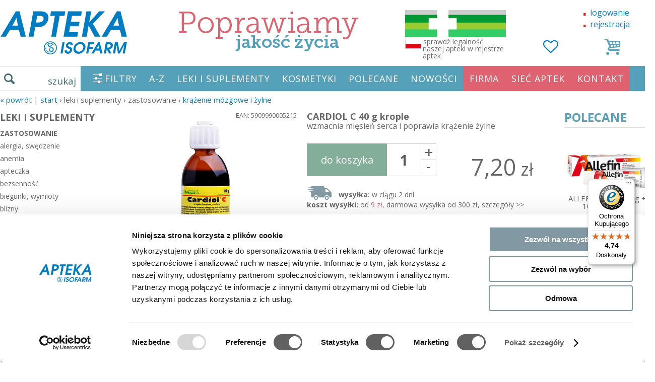

--- FILE ---
content_type: text/html; charset=UTF-8
request_url: https://www.zaufane-apteki.pl/cardiol-c-40-g-krople-1291.p.html
body_size: 48255
content:
 <!DOCTYPE html>
<html xmlns="http://www.w3.org/1999/xhtml" lang="pl">
<head>

    <meta name="theme-color" content="#55a1ba">

    <title>CARDIOL C 40 g krople | zaufane-apteki.pl</title>
    <!-- Skype numbers higlight TURN OFF -->
    <meta name="SKYPE_TOOLBAR" content="SKYPE_TOOLBAR_PARSER_COMPATIBLE"/>

    <meta name="viewport" content="width=1340,maximum-scale=1" id="viewport"/>

    <meta http-equiv="Content-type" content="text/html; charset=UTF-8"/>
    <meta name="DESCRIPTION" content="dostawa od 9 zł w ciągu 2 dni. Opcja darmowej dostawy. Zobacz CARDIOL C 40 g krople w kategorii krążenie mózgowe i żylne"/>
    <meta name="KEYWORDS" content="CARDIOL C 40 g krople, krążenie mózgowe i żylne"/>
            <meta name="ROBOTS" content="INDEX, FOLLOW"/>
    
    <meta property="og:url" content="https://www.zaufane-apteki.pl/cardiol-c-40-g-krople-1291.p.html">
    <meta property="og:type" content="item">
    <meta property="og:title" content="CARDIOL C 40 g krople | zaufane-apteki.pl">
    <meta property="og:description" content="dostawa od 9 zł w ciągu 2 dni. Opcja darmowej dostawy. Zobacz CARDIOL C 40 g krople w kategorii krążenie mózgowe i żylne">
    <meta property="og:image" content="https://www.zaufane-apteki.pl/upload/products/1291/cardiol-c-40-g-krople-1.jpg">

    <link rel="canonical" href="https://www.zaufane-apteki.pl/cardiol-c-40-g-krople-1291.p.html">

            <script>
            // update viewport on orientation change
            const orientationController = {
                orientation: null,
                viewport: document.getElementById('viewport'),
                onOrientationChange: function () {
                    switch (window.orientation) {
                        case -90:
                        case 90:
                            this.orientation = 'landscape';
                            break
                        default:
                            this.orientation = 'portrait'
                    }
                    if (screen.width < 480) {
                        this.viewport.setAttribute('content', 'width=device-width, initial-scale=1.0, maximum-scale=1.0');
                        setTimeout(function (viewport) {
                            viewport.setAttribute('content', 'width=device-width, initial-scale=1.0');
                        }, 300, this.viewport);
                    } else {
                        this.viewport.setAttribute('content', 'width=1340')
                    }
                },
                init: function () {

                    window.addEventListener("orientationchange", this.onOrientationChange)

                    this.onOrientationChange()
                }
            }
            orientationController.init()
        </script>
    
    <style>
        ﻿html,body,div,span,applet,object,iframe,h1,h2,h3,h4,h5,h6,p,blockquote,pre,a,abbr,acronym,address,big,cite,code,del,dfn,em,img,ins,kbd,q,s,samp,small,strike,strong,sub,sup,tt,var,b,u,i,center,dl,dt,dd,ol,ul,li,fieldset,form,label,legend,table,caption,tbody,tfoot,thead,tr,th,td,article,aside,canvas,details,embed,figure,figcaption,footer,header,hgroup,menu,nav,output,ruby,section,summary,time,mark,audio,video{margin:0;padding:0;border:0;font:inherit;font-size:100%;vertical-align:baseline}html{line-height:1}ol,ul{list-style:none}table{border-collapse:collapse;border-spacing:0}caption,th,td{text-align:left;font-weight:normal;vertical-align:middle}q,blockquote{quotes:none}q:before,q:after,blockquote:before,blockquote:after{content:"";content:none}a img{border:none}article,aside,details,figcaption,figure,footer,header,hgroup,main,menu,nav,section,summary{display:block}.i-sprite,.i-arrow-lt-sm,.i-arrow-rt-sm,.i-arrow-t-sm-w,.i-close,.i-home,.i-li,.i-open,.i-search,.i{background-image:url('/assets/./img/i-sc9f3b7194e.png');background-repeat:no-repeat}.i-arrow-lt-sm{background-position:0 -92px;height:28px;width:25px}.i-arrow-rt-sm{background-position:0 -120px;height:28px;width:25px}.i-arrow-t-sm-w{background-position:0 -20px;height:13px;width:18px}.i-close{background-position:0 0;height:10px;width:18px}.i-home{background-position:0 -70px;height:22px;width:25px}.i-li{background-position:0 -33px;height:17px;width:17px}.i-open{background-position:0 -10px;height:10px;width:18px}.i-search{background-position:0 -50px;height:20px;width:21px}.i{display:inline-block;line-height:1;vertical-align:middle}a[href^="tel:"]{cursor:default !important}a,input,button,img,input{-webkit-tap-highlight-color:transparent}.cf:before,#search-autocomplete .search-item:before,.cf:after,#search-autocomplete .search-item:after{content:" ";display:table}.cf:after,#search-autocomplete .search-item:after{clear:both}.clear{clear:both}.hidden{display:none}.highlight{color:#FAFF00}.ae{background:#ccc;font-size:13px;padding:4px 10px}.btn-edit-seo{color:#000;font-size:14px}.nolink{text-decoration:none;color:#666;cursor:default}.text-center{text-align:center !important}.text-left{text-align:left !important}.text-right{text-align:right !important}.important{color:#f63223}.pull-right{float:right}.pull-left{float:left}.text-warning{color:#c11e35 !important}.text-danger{color:#d92724 !important}.text-blue{color:#007bc1}.text-primary{color:#007bc1}button,[type="button"],[type="reset"],[type="submit"]{-webkit-appearance:button}#card-layer{font-family:"Open Sans"}#card{background:#F5F5F5;border:1px solid #CCC;border-top:0;display:none;overflow:hidden;position:relative;z-index:1}.card-box{float:left}#card-box1{display:none;margin-top:20px;width:154px}#card-box2{padding-left:10px}#card-thead{font-size:11px;overflow:hidden}.card-th{display:block;float:left;height:22px;line-height:26px;text-align:center}.card-td{display:block;float:left;height:38px;text-align:center}.card-col1{padding-top:1px;width:70px}.card-col2{padding-left:5px;padding-top:7px;width:434px}.card-col3{padding-top:4px;width:90px}.card-col4{padding-top:4px;width:50px}.card-col5{padding-top:4px;width:95px}.card-col6{padding-top:4px;width:60px}.card-col7{padding-top:4px;width:50px;display:none}.card-col8{padding-top:14px;width:98px;margin-right:10px}span.card-col1{padding:0}span.card-col2{padding:0}span.card-col3{padding:0}span.card-col4{padding:0}span.card-col5{padding:0}span.card-col6{padding:0}span.card-col7{padding:0;display:none}span.card-col8{padding:0}#card-tbody{background:#fff;border-bottom:1px solid #cccbc7;border-left:1px solid #cccbc7;border-right:1px solid #cccbc7;border-top:1px solid #cccbc7;color:#000}.card-tr:first-child{border-top:0}.card-tr{border-top:1px dashed #b6bfc6;height:52px;overflow:hidden;padding:0}.card-td.card-col2{text-align:left;font-size:12px}.card-col2 .vertical-align{display:table-cell;height:40px;vertical-align:middle}.card-select-option{width:98px;padding:3px 0;margin-top:0;border:1px solid #dadada}.card-col3 span,.card-col5 span,.card-col7 span{display:block;margin-top:16px}.card-col3.card-col3b span{margin-top:7px}.card-col4 span{display:block;margin-top:10px}.card-col6 span{display:block;margin-top:14px}.card-col7 span{display:block;margin-top:16px}.card-thumb{height:50px;visibility:hidden}.card-item-num{background:#fff;border:1px solid #dadada;font-weight:400;height:22px;line-height:21px;text-align:center;width:33px;font-size:16px;color:#000}.card-item-price{font-size:16px}.card-item-price-old,.card-item-price-old .card-item-price{color:red;font-size:13px}#card-tfoot{font-size:14px;height:40px;line-height:40px}#card-delivery{float:left;width:520px}#card-delivery span{background-color:#55a1ba;color:#fff;padding:5px 10px}#card-summary{font-size:19px;margin-left:546px;text-align:right;width:250px;position:relative}#card-summary.card-summary-saved{line-height:25px}#card-saved{font-size:11px;position:absolute;top:25px;left:0;width:100%;line-height:12px;color:#e70000}#card-box3{margin-left:70px;width:125px}#card-step2{display:none;padding-top:5px;position:absolute;bottom:8px}#card-order{bottom:10px;position:absolute}#card-order .card-order-btn{font-size:21px;height:40px;line-height:40px;text-align:center;padding:0 46px}.card-order-btn{background:#55a1ba;color:#fff;cursor:pointer;float:left;font-size:21px;height:26px;line-height:26px;padding:0 20px;width:auto}.card-order-btn a{color:#fff;display:block}.card-order-btn.second{clear:left;float:left;font-size:17px;height:29px;line-height:29px;margin-top:5px;width:175px;text-align:center}#card-code{margin-top:0}.card-code-label{font-size:11px;height:22px;line-height:26px;width:150px;text-align:left}.card-code-input{background:#fff;border:1px solid #b8b7b4;float:left;height:26px}.card-code-input input{background:transparent;border:0;color:#164D4D;font-size:18px;font-weight:700;width:83px;padding-left:4px}.card-code-btn{background:#416972;color:#fff;cursor:pointer;float:left;font-size:16px;height:28px;line-height:28px;text-align:center;width:35px}.card-code-msg{position:absolute;margin:17px 0 0 5px;font-size:11px}.card-box-options{float:right;margin:10px 10px 0 0}.card-minimize,#card-maximize{background:url("/assets/img/card_mini.png") no-repeat right center;margin-right:6px;padding-right:22px}#card-remove,#card-remove2{background:url("/assets/img/card_remove.png") no-repeat right center;padding-right:22px}#card-min{background-color:#e3e2de;display:none;overflow:hidden;border:1px solid #ccc;border-top:0;cursor:pointer}#card-min-box1{border-radius:4px;float:left;height:40px;line-height:40px;margin:3px;padding:0 10px;width:auto}#card-min-order{float:left;margin:3px 3px 3px 209px;cursor:pointer}#card-min-order .card-order-btn{height:40px;line-height:40px}#card-min-box-options{float:right;height:40px;line-height:40px;margin:3px}#card-min-code{float:right;margin:3px 35px 3px 3px}.card-min-code-label{float:left;font-size:11px;line-height:13px;width:76px}.card-min-code-input{background:#fff;border:1px solid #b8b7b4;float:left;height:26px}.card-min-code-input input{background:transparent;border:0;height:26px;padding:0;width:90px}.card-min-code-btn{background:#416972;color:#fff;cursor:pointer;float:left;font-size:16px;height:28px;line-height:28px;text-align:center;width:35px}#card-step3{display:none}#card #login_form{background:#eae9eb;padding-right:10px;padding-top:10px;position:absolute;right:0;top:0;width:370px;margin-top:0;border-right:0}#card #login_form form{width:100%}#card #login-form-register-btn{float:right;font-size:11px;margin-left:4px}#card #login-form-remind-btn{float:right;font-size:11px;margin-right:15px}#card #auth_login{width:220px}#card #auth_password{width:134px}#card #login_form h4{font-size:15px}#card #login_form .btn{font-size:12px;height:27px;line-height:1;margin-right:2px;padding:0 6px}.card-delete-item-btn{color:#666666}.category-title{float:left;margin:0 10px 0 0}.category-title h1{margin:0;display:inline-block;font-weight:bold}.category-title .category-amount{margin-left:5px}.subcatgory-title{clear:both;font-size:18px;margin:10px 0;float:left;width:100%;font-weight:bold}.category-description{font-size:14px;line-height:1.4;clear:both;height:136px;overflow:hidden}.category-description__btn-box{display:none;text-align:center;margin:8px 0 0 0;padding:0 10px}.category-description__btn{display:inline-block;width:410px;max-width:100%;box-sizing:border-box}#top-categories{clear:both;font-size:14px;margin:11px 10px 13px;text-align:center}#top-categories a{padding-right:0}.products-list{clear:both;margin:0}.product-cell{float:left;width:320px;height:386px;margin:15px 6px 90px 0;position:relative;padding:0;box-sizing:border-box}.product-cell.product-cell-last{border-right:0;margin-right:0}.product-cell .options{position:absolute;top:0;left:0;right:0;text-align:left;padding:4px;font-size:14px;color:#000}.product-cell .product-image{height:212px;position:relative}.product-cell .product-image-hover{display:none;bottom:0;left:0;position:absolute;z-index:30}.product-cell .product-image-hover img{float:left}.product-cell .product-image-hover img.image-hover-next{left:0;position:absolute;top:0}.product-cell .product-name{color:#666;padding-left:0;display:block;margin-top:5px;clear:both;float:right;text-align:center;width:100%;height:56px;font-size:15px}.product-cell .product-name2{color:#666;font-size:13px;text-align:center;margin-top:4px;line-height:1.2;font-weight:normal}.product-cell .product-price-span{text-align:left;padding:5px 0 0 0}.product-cell .product-free-delivery{color:#007cc2;font-size:16px;padding-top:0;text-align:center;width:100%;float:left;margin:0;min-height:16px}.product-cell .pd-status{color:#de626f;display:block;position:absolute;bottom:0;right:0;left:0;text-align:center}.pd-popular-items .product-now-price{font-size:17px;font-weight:bold}.pd-popular-items .product-now-price .the-price{font-size:20px}.pd-popular-items .product-previous-price{font-size:13px}.pd-popular-items .product-previous-price .the-price{font-size:21px}.product-price{color:#666;font-size:19px;padding:2px 0;font-weight:normal;float:right;width:100%;text-align:center}.product-price .the-price{font-size:36px;font-weight:bold}.product-previous-price{color:#e56664;font-weight:normal;position:relative;display:inline-block;font-size:15px}.product-previous-price .the-price{font-size:21px;font-weight:normal}.product-previous-price::before{content:'';border-bottom:1px solid #de626f;width:100%;position:absolute;right:0;top:50%;transform:rotate(-6deg);-webkit-transform:rotate(-6deg);-moz-transform:rotate(-6deg);-o-transform:rotate(-6deg);-ms-transform:rotate(-6deg)}.add-to-card{float:left;clear:both;text-align:center;width:100%;margin-top:14px;margin-left:-14px;position:relative;z-index:1}.btn-add-to-card{color:#fff;background:#83ae9a;font-size:20px;padding:23px 12px 22px 12px;display:inline-block;text-align:center;width:170px}.select-amount{display:inline-block;position:relative;vertical-align:top}.select-amount__input{padding:16px 8px 16px 8px;font-size:28px;width:68px;box-sizing:border-box;text-align:center;border:0;background:#fff;margin-left:-4px;font-weight:bold;color:#555;border:1px solid #ccc;border-left:0;box-sizing:border-box;height:65px}.select-amount__plus,.select-amount__minus{position:absolute;width:29px;text-align:center;height:31px;line-height:31px;display:block;font-size:30px;top:0;right:-30px;color:#666;border:1px solid #ccc}.select-amount__minus{top:auto;bottom:0;border-top:0;line-height:24px}.product-label span{color:#fff;position:absolute;text-align:center;z-index:2;left:0;top:0;background:#de626f;padding:9px 14px;line-height:1;font-size:15px;width:88px;border-radius:0 10px 0 10px;white-space:nowrap}.product-label .label-promotion{background:#55a1ba}.product-label .label-new{right:auto;background:#de626f}.product-label .label-sale{background:goldenrod;display:none}.product-label .label-gift{background:#cc9901}.hover-image .product-label{display:none !important}.product-color{text-align:center;padding-bottom:5px;display:none}.products-list-order-box{font-size:16px;display:inline-block;width:auto}.products-list-order-box select{background:#fff;border:1px solid #ccc;border-radius:5px;font-size:16px;padding:12px;float:left}.change-order__clear{float:left;padding:0 5px;line-height:44px;font-size:24px}.paginator-box{clear:both;text-align:center;width:100%;float:left}.paginator{margin:15px 0;padding:0}.paginator li{display:inline-block;padding:0;margin:0 10px;background:#ccc;border-radius:6px}.paginator li a{padding:12px 0;display:inline-block;width:45px;height:26px;line-height:26px;font-size:23px;color:#fff;width:50px;text-align:center}.paginator li.active{background:#55a1ba}.paginator li.break{margin:0 -4px;background:transparent}.paginator li.break a{color:#aaa;padding:0;position:relative;bottom:-15px;width:auto}.paginator .paginator-all a{width:auto;padding:12px}.products__list_nav{text-align:center;margin-bottom:22px;margin-top:15px}.products__list_nav .paginator{float:left;margin:0}.products__list_nav .paginator-box{clear:none;display:inline-block;float:none;width:auto;margin-left:50px}.h{margin:15px 0 15px 0;font-size:24px}.list{line-height:1.4}.list__item{padding:10px;margin:0 -10px;display:block}.list__item:hover{background:#f3f3f3}.list__item-priceold{position:relative;color:#de626f}.list__item-priceold::before{content:'';border-bottom:1px solid #de626f;width:100%;position:absolute;right:0;top:50%;transform:rotate(-6deg);-webkit-transform:rotate(-6deg);-moz-transform:rotate(-6deg);-o-transform:rotate(-6deg);-ms-transform:rotate(-6deg)}.list__item-price{font-size:22px}.list__item-title{font-size:18px}.list__item-description{color:#626262}.list__container{margin-left:140px}.list__alphabet{float:left;width:50px;margin-left:30px;margin-top:42px}.list__alphabet .alphabet__item{font-size:24px;width:50px;display:block;height:50px;line-height:50px;text-align:center}.list__alphabet .alphabet__item.active{background:#efefef;color:#555}@media screen and (min-width: 480px){.catalog__list-counter{display:none !important}}#pd{margin-top:10px;clear:both;float:left;width:100%}#pd h1{font-size:18px;font-weight:bold;font-family:"Open Sans",Arial;margin-bottom:9px;line-height:1.2;margin-top:0}#pd h3{margin-bottom:25px;font-size:16px;margin-top:-11px}.pd-left{float:left;width:362px;position:relative}.breadcrumb{margin:0 0 15px 0;font-size:15px;text-transform:lowercase}.breadcrumb.breadcrumb--default{margin:15px 0}.breadcrumb.breadcrumb--products{margin:15px 0 0 0}.breadcrumb.breadcrumb--default .divider,.breadcrumb.breadcrumb--products .divider{padding:0 10px !important;display:inline-block}#pd-image-zoom{cursor:pointer;position:absolute;left:0;top:0;font-size:13px;display:none}#pd-image{position:relative;text-align:center;z-index:1;border:1px solid transparent}#pd-image .main-image{width:100%}#pd-image img{cursor:pointer;display:block;overflow:hidden}#pd-imgs{margin:5px 15px;position:relative;white-space:nowrap}#pd-imgs .pd-imgs-nav{display:none;position:absolute;top:21px;cursor:pointer}#pd-imgs .pd-imgs-nav.pd-img-prev{left:-30px}#pd-imgs .pd-imgs-nav.pd-img-next{right:-30px}#pd-imgs .pd-imgs-body{display:inline-block;overflow:hidden;position:relative;width:100%}#pd-imgs .pd-imgs-slider{display:inline-block;position:relative}#pd-imgs .pd-imgs-box:first-child{text-align:center}#pd-imgs .pd-imgs-box{display:inline-block;width:332px}#pd-imgs .pd-imgs-box img{cursor:pointer;opacity:1;width:108px;margin:0 3px 0 0;display:inline-block}#pd-imgs .pd-imgs-box img:last-child{margin-right:0}#pd-imgs .pd-imgs-slider img.active{opacity:1}.pd-center{position:relative;width:490px;float:left;margin-left:20px;line-height:20px}.pd-delivery-time{text-align:center;margin:0 0 7px 0;color:red}.pd-btn{color:#fff;background:#83ae9a;font-size:20px;font-family:"Open Sans",Arial;height:50px;line-height:50px;padding:0 28px;text-align:center;display:inline-block}.card-add-item-btn{display:block;float:left;height:65px;line-height:65px;width:159px;padding:0}.pd-phone-order{display:block;clear:both;color:#626262;padding:18px 0 18px 60px;line-height:1.1;background:url("/assets/img/phone.svg") no-repeat 5px;background-size:50px;margin:12px 0px 12px 72px}.pd-rules{display:block;margin:18px 0;clear:both;float:left;width:100%;border:0;padding:0;font-size:20px;height:auto;line-height:1;font-weight:bold;color:#666;background:#fff;text-align:center}.pd-return-info{margin-top:10px}.pd-code{text-align:right;font-size:13px;width:100%;padding-top:2px}.pd-options{float:left;font-size:13px;width:100%;position:relative;margin-bottom:10px}.pd-options .pd-options-title{margin-bottom:8px;float:left;width:100%;font-size:14px}.pd-options .pd-options-text{float:left;margin-top:0px;text-align:left;width:132px}.pd-options .pd-options-layer{margin-top:0px;padding:0;position:relative;z-index:1;clear:left}.pd-options .pd-options-list{position:relative;z-index:3;width:102%}.pd-options .pd-options-list label{display:block}.pd-options .pd-options-list .pd-option{background:transparent;cursor:default;font-size:15px;font-weight:400;padding:10px 15px 10px 5px;margin:0 1px 2px 0;border-radius:4px;cursor:pointer}.pd-options .pd-options-list .pd-option .price{color:#666;font-size:20px}.pd-options .pd-options-list .pd-option .price-old{color:#f63223;margin-left:10px;padding:0 5px;position:relative}.pd-options .pd-options-list .pd-option .price-old:before{content:'';border-bottom:1px solid red;width:100%;position:absolute;right:0;top:50%;transform:rotate(-6deg);-webkit-transform:rotate(-6deg);-moz-transform:rotate(-6deg);-o-transform:rotate(-6deg);-ms-transform:rotate(-6deg)}.pd-options .pd-options-list .pd-option .name{min-width:82px;display:inline-block}.pd-options .pd-options-list .pd-option input{visibility:hidden}.pd-options .pd-options-list .pd-option.available{background:#efefef;cursor:pointer}.pd-options .pd-options-list .pd-option.available input{visibility:visible}.pd-options .pd-options-list .pd-option.active,.pd-options .pd-options-list .pd-option.available:hover{background:#416972;color:#fff}.pd-options .pd-options-list .pd-option.active .price,.pd-options .pd-options-list .pd-option.available:hover .price{color:#fff}.pd-options .pd-options-list .pd-option.active .price-old,.pd-options .pd-options-list .pd-option.available:hover .price-old{color:#fcbbb6}.pd-options .pd-options-list .pd-option:last-child{margin-right:0}.pd-options .pd-options-list .pd-option .pd-status{float:right}.pd-center .pd-status-box-truck{background:url("/assets/img/truck.svg") no-repeat 0px -8px;background-size:49px;padding-left:63px;padding-top:10px;color:#666;clear:left;float:left;width:100%;box-sizing:border-box}.pd-center .pd-status-box-truck.oneline{padding-top:9px;min-height:41px}.pd-status-box{font-size:14px;color:#666}.pd-status-box a{color:#666}.pd-status.unavailable{color:#3062ED}.pd-options-alert-2{background:#B5D6DD;display:none;font-size:11px;height:40px;left:-7%;padding-top:2px;position:absolute;text-align:center;top:-15px;width:114%;z-index:2;border:1px solid #ddd;height:41px;min-width:240px;padding:5px 5px 0;top:-47px}.pd-options-alert{background:#f63223;color:#fff;display:none;font-size:11px;line-height:15px;padding:9px 10px;position:absolute;top:-46px;z-index:2;right:8px;width:119px;left:auto;height:27px}.pd-options-alert-body{display:table-cell;vertical-align:middle;height:27px;width:142px;text-align:center}.pd-sizetable-btn{margin-left:20px}.pd-sizetable{float:left;margin:8px 0 0 0;clear:both;display:none;position:relative}.pd-sizetable .close{font-size:50px;position:absolute;right:0;top:-56px}.pd-free-postage{color:#007cc2;line-height:1.4;font-size:14px;top:-5px;width:257px;position:relative;text-align:center;clear:both}.pd-price-box{float:left;position:relative;width:100%;background:#fff;color:#416972;box-sizing:border-box;text-align:right}.pd-price-box .select-amount{float:left}.pd-price-box .select-amount__input{margin-left:0}.pd-price-box .pd-price{line-height:38px;font-size:34px;font-weight:normal;max-width:280px;float:right;padding-top:28px;margin-right:40px}.pd-price-box .pd-price .pd-price-now{padding:0;color:#666}.pd-price-box .pd-price .pd-price-now .the-price{font-size:45px}.pd-price-box .pd-price .pd-price-old{font-size:25px;font-weight:normal;line-height:1;color:rgba(255,0,0,0.7);position:absolute;top:-3px;right:0}.pd-price-box .pd-price .pd-price-old::before{content:'';border-bottom:1px solid red;width:100%;position:absolute;right:0;top:50%;transform:rotate(-6deg);-webkit-transform:rotate(-6deg);-moz-transform:rotate(-6deg);-o-transform:rotate(-6deg);-ms-transform:rotate(-6deg)}.pd-related{float:left;margin:0 0 10px;padding:10px 0 0 5px;width:100%;text-align:center}.pd-related h4{margin:-5px 0 1px 0;font-weight:bold}.pd-related .pd-related-list{float:left;margin:0 0 20px 0;width:100%;text-align:center;font-size:14px}.pd-related .pd-related-list a{display:inline-block;width:100%;color:#666;margin-bottom:15px}.pd-related .pd-related-list .product-now-price{margin:5px 0 5px 0}.pd-related .pd-related-list .product-now-price .the-price{font-size:21px}.pd-related .pd-related-list .product-status{color:#de626f}.pd-related .pd-related-list img{cursor:pointer;height:100px;display:inline-block}#pd-unavailable{font-size:18px;float:left;margin-top:34px;color:#de626f}.pd-info{padding-top:8px;padding-bottom:3px;position:relative;clear:both}.pd-attributes{display:block;clear:both;line-height:1.4;font-size:14px;margin:0 0 10px 0;float:left;width:100%}.pd-a{float:left;font-size:14px;margin-bottom:2px;width:100%;text-align:left;color:#666;display:block}.pd-a .pd-a-label{position:relative;display:inline;font-weight:bold}.pd-a .pd-a-value{display:inline}.pd-a a{color:#666}.pd-a-mb{margin-bottom:12px !important}.pd-a-mt{clear:both;margin-top:12px !important;float:left;width:100%}.pd-desc-more-btn{width:100%;display:inline-block;box-sizing:border-box;border:0}.pd-desc-more-btn em{font-family:tahoma;font-style:normal}.pd-desc{font-size:14px;line-height:1.4;float:left;width:100%;clear:both;margin:0 0 10px 0;height:194px;overflow:hidden}.pd-desc.open{height:auto}.pd-desc.active{display:block}.pd-desc li{background:url("/assets/img/i/li.png") no-repeat 0 2px;padding-left:20px;margin-bottom:3px}.btn-desc-more{width:100%;text-align:center;color:#fff;background:#416972;padding:8px 0;display:block;clear:both;float:left;margin:0 0 10px 0}#pd-qform{font-size:11px;width:100%}#pd-qform textarea{border-color:#d8d8d8;height:98px;padding:13px 15px;margin-bottom:10px;resize:none;width:100%;font-size:16px;font-weight:normal !important;border-radius:0;-moz-box-sizing:border-box;-webkit-box-sizing:border-box;box-sizing:border-box}#pd-qform span{float:left;width:33%;line-height:1;padding:16px 0 0 0;text-align:right;font-size:16px}#pd-qform input[name=contact]{padding:13px 15px;float:right;border-color:#d8d8d8;float:right;width:202px;font-weight:normal;font-size:16px;border-radius:0}#pd-qform button{float:right;margin:10px 0;width:234px;background:#416972;color:#fff;height:50px;display:block;border:0;cursor:pointer;font-size:16px}#pd-qform .form_error_field{background:#FFECEC;border-color:red}#pd-qform .success{font-size:20px;margin:20px 0 20px 0}#store-add-item-btn{margin-right:2px;position:absolute;right:0;top:0}.pd-right{float:right;width:180px}.pd-right .pd-popular{clear:both;float:left;width:100%;margin:0}.pd-right .pd-popular h2{text-align:left;font-size:24px;padding:0 0 7px 0;color:#55a1ba;font-weight:bold;font-family:"Open Sans", Arial;border-bottom:2px solid #e0e0e0}.pd-right .pd-popular a{float:left;margin:10px 0 0 0;position:relative;width:170px;color:#626262}.pd-right .pd-popular img{width:100%}.pd-right .pd-popular .hover{bottom:0%;box-shadow:0 0 10px rgba(0,0,0,0.2);display:none;position:absolute;right:0;z-index:31;width:320px}.pd-right .pd-popular .pd-popular-items{padding:0;clear:both}.pd-right .pd-popular .product-now-price{display:block;text-align:center}.pd-ctleft{width:217px;white-space:nowrap;float:left;margin:0;padding:3px 10px 0 0;font-size:16px}.pd-ctleft a{display:block;padding:5px 0 1px 0;margin-bottom:4px;color:#666;border-bottom:1px solid transparent}.pd-ctleft a.selected,.pd-ctleft a:hover{border-bottom:1px solid #de626f}.pd-ctleft a.has-children{cursor:default !important}.pd-ctleft a.has-children.selected,.pd-ctleft a.has-children:hover{border-bottom:1px solid transparent}.pd-ctleft .submenu{font-weight:bold;display:none;font-size:14px}.pd-ctleft .submenu>a{text-transform:uppercase}.pd-ctleft .submenu .submenu{margin-bottom:15px;padding:0;font-weight:normal;display:block}.pd-ctleft .submenu .submenu>a{text-transform:none}.pd-ctleft .submenu .submenu .submenu{margin-bottom:0;padding-left:10px;display:block}.pd-ctleft .submenu.active{display:block}.pd-ctleft .title{font-size:19px;padding:5px 0;font-weight:bold;margin-top:10px}.pd-ctleft .title:first-child{margin-top:0;padding-top:0}.pd-history{float:left;width:100%;margin:20px 0 0 0}.pd-history .pd-title{font-size:24px;color:#666;font-family:"Open Sans",Arial;text-align:center;margin:6px 0;position:relative}.pd-history .pd-title:after{border-top:1px solid #666;content:' ';display:block;position:absolute;width:100%;margin-top:-12px;z-index:0}.pd-history .pd-title-bg{padding:0 15px;position:relative;z-index:1;background:#fff}.pd-slider-history{height:147px;visibility:hidden}.pd-slider-history-body{width:960px;margin:30px auto}.popular-hover{display:none;position:absolute}.popular-hover .image-hover-next{bottom:0;position:absolute;right:0}.popular-hover .hover{position:absolute;z-index:100}#pd-slider{width:750px;margin-left:180px}.slider{margin:0 5%;overflow:hidden;position:relative;width:90%}.slider ul{margin:0;padding:0;width:100%}.slider li{float:left;list-style:none;margin:0;padding:0}.slider-controls{clear:both;float:left;height:1px;position:relative;width:100%}.slider-controls .prev-page{background:url(../../images/arrow_left_small.png) no-repeat -30px -15px;display:block;height:64px;left:95px;position:absolute;top:-74px;width:64px}.slider-controls .next-page{background:url(../../images/arrow_right_small.png) no-repeat -30px -15px;display:block;height:64px;position:absolute;right:35px;top:-74px;width:64px}.pd-last-viewed{display:none}.pd-nav{display:block;margin:10px 0;float:left;width:100%;clear:both;font-size:14px;min-height:28px;text-align:center}.pd-nav a{color:#666}.pd-nav .next{float:right;margin-right:10px;z-index:2;position:relative}.pd-nav .prev{float:left;margin-left:10px;z-index:2;position:relative}.pd-nav .btn-edit{position:absolute;margin:6px 0;padding:0;left:6px;right:0}#btn-send-question{margin:0 auto 9px auto;display:block;clear:both}.pd-tooltip-link{position:relative}.pd-tooltip-link .pd-tooltip-image{text-align:center;display:block;min-width:291px;min-height:194px;background:url("/assets/img/loader.gif") no-repeat center center}.pd-tooltip-link .pd-tooltip-body{display:block;position:absolute;width:291px;bottom:100%;background:#fff;box-shadow:0 1px 3px rgba(0,0,0,0.4);border-radius:2px}.pd-banks{text-align:center;margin:50px 0 30px 0}.pd-banks img{width:300px}#pd-eraty{margin:10px 0 20px 0;float:left;width:100%}.pd-body{float:left;width:873px;max-width:100%}.pd__promotions{float:left;width:100%;margin-top:30px}.pd__promotions h2{margin:30px 0 20px 0;font-size:25px;font-weight:bold}.pd__promotions .product-now-price{display:block;text-align:center}.pd__promotions-item{float:left;width:172px;position:relative}.pd__promotions-item a{color:#626262}.pd__promotions-item img{width:100%}.pd__promotions-image{position:relative}.pd__promotions-last{text-align:center;padding:16px 0 0 0;width:100%}.pd__promotions-last a{display:inline-block;font-size:18px;color:#fff;float:none;width:auto;padding:0 38px}.pd-availability-section{text-align:center;margin:20px 0;clear:both;float:left;width:100%}.pd-availability-section .btn{background:#55a1ba;font-family:"Lato", Arial;font-size:16px;border:0;color:#fff;cursor:pointer;font-weight:400;height:45px;margin:0;padding:0 20px;vertical-align:middle;border-radius:5px;display:inline-block;text-align:center;line-height:45px}.pd-availability-section .form .btn{height:40px;line-height:1;background:#55a1ba}.pd-availability-section h4{font-size:15px}input,select,textarea{font-family:"Open Sans",Arial;outline:none;color:#416972}.success-box,.error-box{height:0;padding:0;top:213px;left:0;margin:0;margin:0;list-style:none;position:absolute;z-index:9999;width:100%;text-align:center}.success-box li,.error-box li{margin:0 2px;padding:10px 25px;display:inline;color:#fff;border-radius:5px;box-shadow:1px 1px 4px rgba(0,0,0,0.1);text-shadow:1px 1px 0px rgba(0,0,0,0.4)}.success-box li{background:#99cc33;border:1px solid #99cc33}.error-box li{background:#FF9999;border:1px solid #777}label{cursor:pointer}.form .btn{background:#55a1ba;border:0;color:#fff;cursor:pointer;display:inline-block;float:none;font-family:'Open Sans';font-size:16px;font-weight:400;height:45px;margin:0;padding:0 15px;vertical-align:middle}.form .btn.right{float:right}.form .btn.last{border:1px solid rgba(0,0,0,0.1);border-bottom-right-radius:6px;border-top-right-radius:6px}.form .btn.first{border-bottom-left-radius:6px;border-top-left-radius:6px}.form input[type=text],.form input[type=password]{height:40px;outline:none;box-sizing:border-box;background-color:#FFF;border:1px solid #888;border-radius:6px 6px 6px 6px;font-family:'Open Sans', Tahoma,Arial,Helvetica,sans-serif;font-size:15px;font-weight:700;outline:0 none;padding:5px 8px}.form select,.form textarea{background-color:#FFF;border:1px solid #888;border-radius:6px 6px 6px 6px;font-family:'Open Sans', Tahoma,Arial,Helvetica,sans-serif;font-size:13px;font-weight:700;outline:0 none;padding:5px}.form input[type="checkbox"]{margin-top:1px}.form select,.form input,.form textarea{color:#164D4D}.form input,.form select{vertical-align:middle}.form label{cursor:pointer;vertical-align:middle}.form label.required:after{color:#bb2639;content:" *";display:inline}.form .form-group{margin:0 0 9px 0}.form .form-group .form-label{float:left;width:180px;margin:6px 0 0 0;text-align:right}.form .form-group .form-control{margin-left:185px}.form_hr{border-bottom:1px dashed #bbb;clear:both}.form-field{color:#444;float:left;font-size:13px;margin-bottom:5px;margin-left:2%;margin-right:2%;width:96%}.form-field.required label{font-weight:700}.form-field label{cursor:pointer;float:left;padding:6px 0 0}.form-field div label{display:inline;float:none;width:auto}.form-field .input{float:right;width:65%}.form-field .checkbox{float:right;width:65%;padding:5px 0 0}.form-field .checkbox.full{width:100%}.form-field .input.full{width:100%}.form-field select,.form-field input[type=text]{margin-bottom:1px}.form-field.relative{position:relative}.form_error_field{background:none repeat scroll 0 0 #ffeded !important;border:1px solid #DB7A8B !important}.small-error-box{display:inline}.error{color:#992639}.order-form{color:#222;font-size:14px;line-height:20px;margin:15px 0 0 0}.order-form .order-notices{width:230px;height:24px;border-radius:5px;border:0;resize:none;color:#666;font-size:17px;padding-top:0;margin-top:-1px}.order-form .p{float:left;margin:0 0 15px 19%;width:64%;clear:both}.order-form .p .label{color:#099;float:left;font-weight:normal;width:170px;font-size:20px;text-align:right}.order-form .p .label.label-left{text-align:left}.order-form .p .value{margin:0 0 0 180px;overflow:hidden}.order-form .payment-label,.order-form .postage-label{font-size:14px;font-weight:normal;line-height:26px;padding-left:25px;position:relative;display:block}.order-form .payment-label input[type="checkbox"],.order-form .payment-label input[type="radio"],.order-form .postage-label input[type="checkbox"],.order-form .postage-label input[type="radio"]{position:absolute;left:0;top:6px;margin:0 0 0 4px}.order-form .payment-checkbox,.order-form .postage-checkbox{margin-top:-2px}.order-form .order-payment-description{margin:15px 0 0 25px;font-size:12px;line-height:16px;padding:0;display:none}.order-form .payment-channels{clear:both;float:left;width:100%;margin:15px 0 0 0}.order-form h3.summary{font-size:20px;font-weight:bold;color:#f63223}.order-form .text-lg{font-size:18px;line-height:1}#submit{font-size:21px;font-weight:400;letter-spacing:1px;line-height:24px;padding:0 20px}div.payment-channels div.trans_option{background:none no-repeat scroll center center #FFF;border:1px solid #DADADA;border-radius:4px 4px 4px 4px;cursor:pointer;float:left;height:100px;margin-right:4px;margin-top:4px;padding:5px;position:relative;width:130px}div.payment-channels div.trans_option input{left:5px;position:absolute;top:5px}div.payment-channels div.trans_option label{display:block;height:100%;padding:0;text-align:center}div.payment-channels div.trans_option span{bottom:2px;color:#000038;display:block;font-size:11px;font-weight:400;position:absolute;text-align:center;width:130px}div.payment-channels div.trans_option span.ksiegowanie{display:none}div.payment-channels div.trans_option:hover{border:2px solid #1E63A9;margin:3px 3px -1px -1px}div.payment-channels div.trans_option.trans_40{width:276px}div.payment-channels div.trans_option.trans_40 span{width:276px}div.payment-channels div.trans_option.active{border:2px solid #1E63A9;margin:3px 3px -1px -1px}.search-box{position:absolute;left:441px;top:74px}.search-box input[type="text"]{width:155px;padding:4px 5px;border:1px solid #ccc;height:20px;font-size:15px;float:left}.search-box label{position:absolute;line-height:27px;left:7px;top:2px;width:148px;font-size:15px;cursor:default}.search-box button{background:#efefef;border:1px solid #ccc;padding:5px 8px;height:30px;float:left;margin-left:4px}.search-box-autocomplete{background:#E3E2DE;color:#000;left:0;position:absolute;top:31px;width:200px;z-index:10}.search-box-autocomplete a{color:#000}.search-box-autocomplete .search-item{border-top:1px dashed #bbb;font-size:14px;margin:0 4px;overflow:hidden;padding:4px 0}.search-box-autocomplete .search-item:first-child{border-top:0}.search-box-autocomplete .search-item img{float:left;margin:0 5px 0 0}.search-box-autocomplete .search-item b{display:block}.search-box-autocomplete .search-item span{display:block}.order-spinner{display:inline-block;vertical-align:middle;margin-left:-10px;height:24px;width:31px;margin-top:-4px}.form-horizontal h1{font-size:22px;font-weight:normal;text-align:center}.form-horizontal .form-field{margin-bottom:12px}.form-horizontal .field_box{clear:both;margin-bottom:12px;position:relative}.form-horizontal .field_box .field,.form-horizontal .field_box.fullWidth{width:auto}.form-horizontal .field_box.checkbox input{margin-top:0;float:left}.form-horizontal .field_box.checkbox a{color:#666}.form-horizontal .field_box.checkbox label.di{display:block;margin-left:180px;padding:0;text-align:left}.form-horizontal .inline{clear:both}.form-horizontal .inline .field_box{clear:none;float:left;width:348px}.form-horizontal label{display:block;float:left;font-size:13px;padding:13px 8px 0 0;text-align:right;width:155px}.form-horizontal label.di{display:inline;float:none;width:auto}.form-horizontal input[type="text"],.form-horizontal input[type="password"],.form-horizontal select{font-size:15px;padding:5px 10px;width:100%;box-sizing:border-box;height:40px}.form-horizontal input[type="button"],.form-horizontal input[type="submit"],.form-horizontal button{min-width:200px;text-align:center}#login_form{width:35%;margin:40px auto 0 auto;padding:0 0 30px 0;overflow:hidden;clear:both}#login_form label{text-align:right;width:23%}#login_form .input{width:75%}#remind_form{margin:20px auto 0 auto;width:35%;overflow:hidden;clear:both;padding:0 0 40px 0}#remind_form label{text-align:right;width:23%}#remind_form .input{width:75%}#changepw_form{float:left;width:45%;padding-left:30%;margin:100px 0 120px 0}#changepw_form h1{font-weight:normal;font-size:24px;margin:5px 0 15px 4px}#changepw_form .form{width:80%;margin:0 10% 0 0}#changepw_form .top_testresult{right:7px;left:auto;top:5px}#signup input[type="text"]:focus,#signup input[type="password"]:focus{border-color:rgba(82,168,236,0.8);box-shadow:0 1px 1px rgba(0,0,0,0.075) inset,0 0 8px rgba(82,168,236,0.6);outline:0 none}#login_form input[type="text"]:focus,#login_form input[type="password"]:focus{border-color:rgba(82,168,236,0.8);box-shadow:0 1px 1px rgba(0,0,0,0.075) inset,0 0 8px rgba(82,168,236,0.6);outline:0 none}#remind_form input[type="text"]:focus,#remind_form input[type="password"]:focus{border-color:rgba(82,168,236,0.8);box-shadow:0 1px 1px rgba(0,0,0,0.075) inset,0 0 8px rgba(82,168,236,0.6);outline:0 none}#changepw_form input[type="text"]:focus,#changepw_form input[type="password"]:focus{border-color:rgba(82,168,236,0.8);box-shadow:0 1px 1px rgba(0,0,0,0.075) inset,0 0 8px rgba(82,168,236,0.6);outline:0 none}input[type="text"],input[type="password"]{-moz-transition:border 0.2s linear 0s, box-shadow 0.2s linear 0s}#ssl-cert{position:absolute;left:110px;top:30px;background:url("/assets/img/ssl-large.png") no-repeat;width:190px;height:199px;padding-top:204px;font-size:14px;text-align:center}#ssl-cert.ssl-cert-login{left:130px}#signup{padding-left:370px;width:900px;position:relative}#signup h2{font-size:1.5em;margin:10px 0 10px 155px;position:relative}#signup h2 span{font-size:13.5px}#signup h2 span strong{color:#bb2639}#signup h3{font-size:1.125em;letter-spacing:-1px;padding:15px 0 5px}#signup_form input[type="text"],#signup_form input[type="password"]{width:300px}#signup_form select{width:174px}#signup_form .field_box.address input{width:176px}#signup_form .field_box.address_home_number{width:120px;margin-left:-5px}#signup_form .field_box.address_home_number label{width:30px}#signup_form .field_box.address_home_number input{width:82px}#signup_form .field_box.postcode_box,#signup_form .field_box.other_postcode_box,#signup_form .field_box.firm_postcode_box{width:253px}#signup_form .field_box.postcode_box input,#signup_form .field_box.other_postcode_box input,#signup_form .field_box.firm_postcode_box input{width:74px}#signup_form .field_box.city_box,#signup_form .field_box.other_city_box,#signup_form .field_box.firm_city_box{width:234px}#signup_form .field_box.city_box label,#signup_form .field_box.other_city_box label,#signup_form .field_box.firm_city_box label{width:58px}#signup_form .field_box.city_box input,#signup_form .field_box.other_city_box input,#signup_form .field_box.firm_city_box input{width:144px}#signup_form .field_box.dayofbirth_box{width:248px}#signup_form .field_box.dayofbirth_box select{width:85px}#signup_form .field_box.monthofbirth_box{width:160px}#signup_form .field_box.monthofbirth_box label{width:0}#signup_form .field_box.monthofbirth_box select{width:146px}#signup_form .field_box.mobile_box input{width:173px}#signup_form .field_box.mobile_box label{width:220px;margin-left:-65px}#signup_form .field_box.dayofbirth_box label{padding-top:4px}#signup_form #mobile_code{font-size:22px;float:left;font-family:Arial;margin:11px 4px 0px 5px;color:#164D4D;position:absolute;font-weight:normal}#signup_form #mobile_phone_code_span{float:left;margin-right:6px}#signup_form #mobile_phone_code{width:60px;padding-left:20px}#signup_form .field_box.submit_box input{float:none;margin:15px 0 7px 0;width:auto;min-width:305px}#signup_form p.hint{font-size:13.5px;margin:3px 5px 5px 164px;padding-bottom:6px;width:auto}.top_testresult,#login_avalible_box,#password_box{position:absolute;left:380px;top:10px;font-size:13px;padding:4px 12px 4px;color:red;width:58px;text-align:right}.top_goodPass,.top_strongPass,#login_avalible_box.available,#password_box.available{color:#009999}#signup.edit{padding-left:10px;width:540px;float:left}#signup.edit .field_box.state_box,#signup.edit .field_box.other_state_box,#signup.edit .field_box.firm_state_box,#signup.edit .field_box.country_box,#signup.edit .field_box.other_country_box,#signup.edit .field_box.firm_country_box{clear:left;width:100%}#signup.edit .field_box.state_box label,#signup.edit .field_box.other_state_box label,#signup.edit .field_box.firm_state_box label,#signup.edit .field_box.country_box label,#signup.edit .field_box.other_country_box label,#signup.edit .field_box.firm_country_box label{width:155px}#signup.edit .firm_name_box input{width:300px}#olist{float:right;width:680px;font-size:13px}#olist .highlight2{color:#A4233F}#olist .bold{font-weight:bold}.olist{margin:0;width:100%}.olist a{color:#55a1ba}.olist thead th{border-bottom:2px solid #CCCCCC;font-size:11px;padding:0 4px 4px}.olist tbody td{padding:6px 4px}.olist-form{margin:0;width:100%}.olist tbody .olist-form-td{padding:0}.olist-form-body{border-bottom:1px solid #CCCCCC;display:block;overflow:hidden}.olist-summary{font-size:16px;text-align:right;margin:10px 0}.paginator.orders_paginator li{margin:0 1px;padding:1px 0;font-size:12px}.paginator.orders_paginator li.active{padding:0}.is_mobile #signup_form .signup_repassword_box{clear:left}.is_mobile #signup_form .field_box.country_box,.is_mobile #signup_form .field_box.other_country_box,.is_mobile #signup_form .field_box.firm_country_box{width:375px;clear:left}.is_mobile #signup_form .field_box.country_box label,.is_mobile #signup_form .field_box.other_country_box label,.is_mobile #signup_form .field_box.firm_country_box label{width:155px}.is_mobile #signup_form .field_box.state_box,.is_mobile #signup_form .field_box.other_state_box,.is_mobile #signup_form .field_box.firm_state_box{width:375px;clear:left}.is_mobile #signup_form .field_box.state_box label,.is_mobile #signup_form .field_box.other_state_box label,.is_mobile #signup_form .field_box.firm_state_box label{width:155px}.myorder-success-message{font-size:16px;line-height:1.4;margin-top:150px;margin-bottom:250px;margin-right:400px;text-align:center}#contact-form{float:left;width:100%}#contact-form .select-box,#contact-form .textarea textarea,#contact-form .input{border:1px solid rgba(0,0,0,0.3);font-size:16px}#contact-form .success{font-size:16px}#contact-form .select-box{float:left;width:200px;position:relative;margin-bottom:10px}#contact-form .select-box .label{background:#fff url("/assets/img/box_select_arrow.png") no-repeat right 6px;padding:10px 35px 10px 15px;cursor:pointer}#contact-form .select-box ul{width:200px;position:absolute;z-index:20;background:#fff;border:1px solid #b2b1b0;margin:0;left:-1px;display:none;list-style:none;padding:0}#contact-form .select-box li{padding:5px;font-weight:normal}#contact-form .select-box .label:hover,#contact-form .select-box li:hover{background-color:#f4f4f4;cursor:pointer}#contact-form .textarea{float:left;width:100%;margin-bottom:10px}#contact-form .textarea textarea{padding:15px;width:100%;height:100px;margin:0;resize:none;float:left;box-sizing:border-box;height:126px}#contact-form .contact-data{margin-bottom:10px;float:left;width:100%}#contact-form .contact-info{float:left;width:48%;line-height:1;padding:18px 0 0 0;text-align:right;font-size:16px}#contact-form .input{padding:13px 15px;float:right;width:168px;margin:0}#contact-form .submit{background:#83ae9a;color:#fff;padding:14px 6px;border:0;text-align:center;display:block;float:right;margin:0;width:188px;box-sizing:content-box;font-size:16px}#contact-form .form_error_field{background:#fff}.stars{height:40px;display:inline-block;overflow:hidden}.stars .star{width:51px;height:61px;float:left;background:url(assets/img/star.svg) no-repeat center center;cursor:pointer;margin-left:-6px;margin-top:-6px}.stars .star.active{background:url("assets/img/star-fill.svg") no-repeat center center}#pd-comments{margin-top:16px;font-size:14px;clear:both}#pd-comment-form{padding-top:15px}#pd-comment-form .pd-box-title{margin-bottom:4px}.pd-comment-form{border:1px solid #888;border-radius:4px;clear:both;width:70%;margin:20px auto 0 auto}.pd-comment-textarea,.pd-comment-input{box-sizing:border-box;width:100%;height:86px;font-size:20px !important;font-weight:normal !important;padding:9px !important}.pd-comment-input{height:auto !important;margin-bottom:-1px;border:0 !important}.pd-comment-textarea{height:66px;border:0 !important}.pd-comment-stars{margin:5px 0;display:inline-block}.pd-comment-sending{display:none;font-size:19px;text-align:center;margin:18px 0}.pd-comment-submit{border:0;cursor:pointer;color:#fff !important}.pd-comment{margin:18px 0;display:none}.pd-comment .stars-rate{float:right}.pd-comment.first{display:block}.tooltip{position:absolute;z-index:1070;display:block;font-size:12px;line-height:1.4;visibility:visible;filter:alpha(opacity=0);opacity:0}.tooltip.in{filter:alpha(opacity=90);opacity:.9}.tooltip.top{padding:5px 0;margin-top:-3px}.tooltip.right{padding:0 5px;margin-left:3px}.tooltip.bottom{padding:5px 0;margin-top:3px}.tooltip.left{padding:0 5px;margin-left:-3px}.tooltip-inner{max-width:200px;padding:3px 8px;color:#fff;text-align:center;text-decoration:none;background-color:#000;border-radius:4px}.tooltip-arrow{position:absolute;width:0;height:0;border-color:transparent;border-style:solid}.tooltip.top .tooltip-arrow{bottom:0;left:50%;margin-left:-5px;border-width:5px 5px 0;border-top-color:#000}.tooltip.top-left .tooltip-arrow{bottom:0;left:5px;border-width:5px 5px 0;border-top-color:#000}.tooltip.top-right .tooltip-arrow{right:5px;bottom:0;border-width:5px 5px 0;border-top-color:#000}.tooltip.right .tooltip-arrow{top:50%;left:0;margin-top:-5px;border-width:5px 5px 5px 0;border-right-color:#000}.tooltip.left .tooltip-arrow{top:50%;right:0;margin-top:-5px;border-width:5px 0 5px 5px;border-left-color:#000}.tooltip.bottom .tooltip-arrow{top:0;left:50%;margin-left:-5px;border-width:0 5px 5px;border-bottom-color:#000}.tooltip.bottom-left .tooltip-arrow{top:0;left:5px;border-width:0 5px 5px;border-bottom-color:#000}.tooltip.bottom-right .tooltip-arrow{top:0;right:5px;border-width:0 5px 5px;border-bottom-color:#000}.dropdown-container{position:relative}.dropdown-container .dropdown-menu{position:absolute;right:-49px;top:100%;display:none;z-index:100;background:#55a1ba;color:#fff;padding:0;margin:0}.dropdown-container .dropdown-menu li{margin:0 !important}.dropdown-container .dropdown-menu li:last-child{border-bottom:0}.dropdown-container .dropdown-menu li a{padding:12px 14px !important;display:block;white-space:nowrap}.dropdown-container .dropdown-menu.on{display:block}.dropdown-container.right .dropdown-menu{left:auto;right:0}.is-mobile{display:none}.btn-mobile-off,.btn-mobile-on{display:none;clear:both;text-align:center}@media screen and (max-width: 480px){.btn-mobile-on{display:block}}.ms-offscreen{clip:rect(0 0 0 0) !important;width:1px !important;height:1px !important;border:0 !important;margin:0 !important;padding:0 !important;overflow:hidden !important;position:absolute !important;outline:0 !important;left:auto !important;top:auto !important}.ms-parent{display:inline-block;position:relative;vertical-align:middle}.ms-choice{display:block;width:100%;height:26px;padding:0;overflow:hidden;cursor:pointer;border:1px solid #aaa;text-align:left;white-space:nowrap;line-height:26px;color:#444;text-decoration:none;border-radius:4px;background-color:#fff;height:38px;line-height:38px}.ms-choice.disabled{background-color:#f4f4f4;background-image:none;border:1px solid #ddd;cursor:default}.ms-choice>span{position:absolute;top:0;left:0;right:20px;white-space:nowrap;overflow:hidden;text-overflow:ellipsis;display:block;padding-left:8px}.ms-choice>span.placeholder{color:#000}.ms-choice>div.icon-close{position:absolute;top:0px;right:16px;height:100%;width:16px;position:absolute;top:7px;right:37px;width:16px;height:25px;font-size:27px;font-family:Arial !important}.ms-choice>div.icon-close:before{content:'×';color:#888;font-weight:bold;position:absolute;top:50%;margin-top:-14px}.ms-choice>div.icon-close:hover:before{color:#333}.ms-choice>div.icon-caret{position:absolute;width:0;height:0;top:50%;right:8px;margin-top:-2px;border-color:#888 transparent transparent transparent;border-style:solid;border-width:5px 4px 0 4px}.ms-choice>div.icon-caret.open{border-color:transparent transparent #888 transparent;border-width:0 4px 5px 4px}.ms-drop{width:auto;min-width:100%;overflow:hidden;display:none;margin-top:-1px;padding:0;position:absolute;z-index:1000;background:#fff;color:#000;border:1px solid #aaa;border-radius:4px}.ms-drop.bottom{top:100%;box-shadow:0 4px 5px rgba(0,0,0,0.15)}.ms-drop.top{bottom:100%;box-shadow:0 -4px 5px rgba(0,0,0,0.15)}.ms-search{display:inline-block;margin:0;min-height:26px;padding:2px;position:relative;white-space:nowrap;width:100%;z-index:10000;box-sizing:border-box}.ms-search input{width:100%;height:auto !important;min-height:24px;padding:0 5px;margin:0;outline:0;font-family:sans-serif;border:1px solid #aaa;border-radius:5px;box-shadow:none}.ms-drop ul{overflow:auto;margin:0;padding:0}.ms-drop ul>li{list-style:none;display:list-item;background-image:none;position:static;padding:.25rem 8px}.ms-drop ul>li .disabled{font-weight:normal !important;opacity:.35;filter:Alpha(Opacity=35);cursor:default}.ms-drop ul>li.multiple{display:block;float:left}.ms-drop ul>li.group{clear:both}.ms-drop ul>li.multiple label{width:100%;display:block;white-space:nowrap;overflow:hidden;text-overflow:ellipsis}.ms-drop ul>li label{position:relative;padding-left:1.25rem;margin-bottom:0;font-weight:normal;display:block;white-space:nowrap;cursor:pointer}.ms-drop ul>li label.optgroup{font-weight:bold}.ms-drop ul>li.hide-radio{padding:0}.ms-drop ul>li.hide-radio:focus,.ms-drop ul>li.hide-radio:hover{background-color:#f8f9fa}.ms-drop ul>li.hide-radio.selected{color:#fff;background-color:#007bff}.ms-drop ul>li.hide-radio label{margin-bottom:0;padding:5px 8px}.ms-drop ul>li.hide-radio input{display:none}.ms-drop ul>li.option-level-1 label{padding-left:28px}.ms-drop input[type="radio"],.ms-drop input[type="checkbox"]{position:absolute;margin-top:.3rem;margin-left:-1.25rem}.ms-drop .ms-no-results{display:none}@font-face{font-family:'e';src:url("/assets/fonts/e.eot?4031549");src:url("/assets/fonts/e.eot?4031549#iefix") format("embedded-opentype"),url("/assets/fonts/e.woff2?4031549") format("woff2"),url("/assets/fonts/e.woff?4031549") format("woff"),url("/assets/fonts/e.ttf?4031549") format("truetype"),url("/assets/fonts/e.svg?4031549#e") format("svg");font-weight:normal;font-style:normal;font-display:swap}[class^="icon-"]:before,[class*=" icon-"]:before{font-family:"e";font-style:normal;font-weight:normal;speak:never;display:inline-block;text-decoration:inherit;width:1em;margin-right:.2em;text-align:center;font-variant:normal;text-transform:none;line-height:1em;margin-left:.2em;-webkit-font-smoothing:antialiased;-moz-osx-font-smoothing:grayscale}.icon-cancel:before{content:'\e800'}.icon-right-open-1:before{content:'\e801'}.icon-left-open:before{content:'\e802'}.icon-down-open-big:before{content:'\e803'}.icon-up-open-big:before{content:'\e804'}.icon-up-small:before{content:'\e805'}.icon-up:before{content:'\e806'}.icon-down:before{content:'\e807'}.icon-down-small:before{content:'\e808'}.icon-search:before{content:'\e809'}.icon-right-open:before{content:'\e80a'}.icon-left-open:before{content:'\e80b'}.icon-basket:before{content:'\e80c'}.icon-down-open-mini:before{content:'\e80d'}.icon-ccw:before{content:'\e80e'}.icon-up-open-mini:before{content:'\e80f'}.icon-heart:before{content:'\e810'}.icon-heart-empty:before{content:'\e811'}.icon-sliders:before{content:'\f1de'}.btn-icon{background:#83ae9a;border-radius:3px;padding:4px;color:#fff}[class^="i-svg-"]{display:inline-block}.i-svg-facebook{background:url(/assets/img/eherbata/facebook.svg) no-repeat 100% 100%}.i-svg-youtube{background:url(/assets/img/eherbata/youtube.svg) no-repeat 100% 100%}.i-svg-instagram{background:url(/assets/img/eherbata/instagram.svg) no-repeat 100% 100%}.i-svg-pinterest{background:url(/assets/img/eherbata/pinterest.svg) no-repeat 100% 100%}.i-svg-32{width:40px;height:40px}.simplebar,[data-simplebar-direction]{position:relative;overflow:hidden;-webkit-overflow-scrolling:touch}.simplebar .simplebar-scroll-content,[data-simplebar-direction] .simplebar-scroll-content{overflow-y:auto;overflow-x:hidden;position:absolute;left:0;right:0;top:0;bottom:0;-ms-overflow-style:none}.simplebar-scroll-content::-webkit-scrollbar{display:none}[data-simplebar-direction="horizontal"] .simplebar-scroll-content,.simplebar.horizontal .simplebar-scroll-content{overflow-x:scroll;overflow-y:auto}.simplebar-track{z-index:99;position:absolute;top:0;right:0;bottom:0;width:17px;background:#55a1ba}.simplebar-track .simplebar-scrollbar{position:absolute;right:0px;-webkit-border-radius:7px;-moz-border-radius:7px;border-radius:7px;min-height:10px;width:14px;-ms-filter:"progid:DXImageTransform.Microsoft.Alpha(Opacity=0)";opacity:0;-webkit-transition:opacity 0.2s linear;-moz-transition:opacity 0.2s linear;-o-transition:opacity 0.2s linear;-ms-transition:opacity 0.2s linear;transition:opacity 0.2s linear;background:#D1FF61;-webkit-background-clip:padding-box;-moz-background-clip:padding;cursor:pointer}.simplebar-track:hover .simplebar-scrollbar{-ms-filter:"progid:DXImageTransform.Microsoft.Alpha(Opacity=100)";opacity:1;-webkit-transition:opacity 0s linear;-moz-transition:opacity 0s linear;-o-transition:opacity 0s linear;-ms-transition:opacity 0s linear;transition:opacity 0s linear}.simplebar-track .simplebar-scrollbar.visible{-ms-filter:"progid:DXImageTransform.Microsoft.Alpha(Opacity=100)";opacity:1}[data-simplebar-direction="horizontal"] .simplebar-track,.simplebar.horizontal .simplebar-track{top:auto;left:0;width:auto;height:11px}[data-simplebar-direction="horizontal"] .simplebar-track .simplebar-scrollbar,.simplebar.horizontal .simplebar-track .simplebar-scrollbar{right:auto;top:2px;height:7px;min-height:0;min-width:10px;width:auto}.fancybox-enabled{overflow:hidden}.fancybox-enabled body{overflow:visible;height:100%}.fancybox-is-hidden{position:absolute;top:-9999px;left:-9999px;visibility:hidden}.fancybox-container{position:fixed;top:0;left:0;width:100%;height:100%;z-index:99993;-webkit-tap-highlight-color:transparent;-webkit-backface-visibility:hidden;backface-visibility:hidden;-webkit-transform:translateZ(0);transform:translateZ(0)}.fancybox-container ~ .fancybox-container{z-index:99992}.fancybox-outer,.fancybox-inner,.fancybox-bg,.fancybox-stage{position:absolute;top:0;right:0;bottom:0;left:0}.fancybox-outer{overflow-y:auto;-webkit-overflow-scrolling:touch}.fancybox-bg{background:#fff;opacity:0;transition-duration:inherit;transition-property:opacity;transition-timing-function:cubic-bezier(0.47, 0, 0.74, 0.71)}.fancybox-is-open .fancybox-bg{opacity:1;transition-timing-function:cubic-bezier(0.22, 0.61, 0.36, 1)}.fancybox-infobar,.fancybox-toolbar,.fancybox-caption-wrap{position:absolute;direction:ltr;z-index:99997;opacity:0;visibility:hidden;transition:opacity .25s, visibility 0s linear .25s;box-sizing:border-box}.fancybox-show-infobar .fancybox-infobar,.fancybox-show-toolbar .fancybox-toolbar,.fancybox-show-caption .fancybox-caption-wrap{opacity:1;visibility:visible;transition:opacity .25s, visibility 0s}.fancybox-infobar{top:0;left:50%;margin-left:-79px}.fancybox-infobar__body{display:inline-block;width:70px;line-height:44px;font-size:13px;font-family:"Helvetica Neue",Helvetica,Arial,sans-serif;text-align:center;color:#ddd;background-color:rgba(30,30,30,0.7);pointer-events:none;-webkit-user-select:none;-moz-user-select:none;-ms-user-select:none;user-select:none;-webkit-touch-callout:none;-webkit-tap-highlight-color:transparent;-webkit-font-smoothing:subpixel-antialiased}.fancybox-toolbar{top:10px;right:10px}.fancybox-stage{overflow:hidden;direction:ltr;z-index:99994;-webkit-transform:translate3d(0, 0, 0)}.fancybox-slide{position:absolute;top:0;left:0;width:100%;height:100%;margin:0;padding:0;overflow:auto;outline:none;white-space:normal;box-sizing:border-box;text-align:center;z-index:99994;-webkit-overflow-scrolling:touch;display:none;-webkit-backface-visibility:hidden;backface-visibility:hidden;transition-property:opacity, -webkit-transform;transition-property:transform, opacity;transition-property:transform, opacity, -webkit-transform;-webkit-transform-style:preserve-3d;transform-style:preserve-3d}.fancybox-slide::before{content:'';display:inline-block;vertical-align:middle;height:100%;width:0}.fancybox-is-sliding .fancybox-slide,.fancybox-slide--previous,.fancybox-slide--current,.fancybox-slide--next{display:block}.fancybox-slide--image{overflow:visible}.fancybox-slide--image::before{display:none}.fancybox-slide--video .fancybox-content,.fancybox-slide--video iframe{background:#000}.fancybox-slide--map .fancybox-content,.fancybox-slide--map iframe{background:#E5E3DF}.fancybox-slide--next{z-index:99995}.fancybox-slide>div{display:inline-block;position:relative;padding:24px;margin:44px 0 44px;border-width:0;vertical-align:middle;text-align:left;background-color:#fff;overflow:auto;box-sizing:border-box}.fancybox-slide .fancybox-image-wrap{position:absolute;top:0;left:0;margin:0;padding:0;border:0;z-index:99995;background:transparent;cursor:default;overflow:visible;-webkit-transform-origin:top left;-ms-transform-origin:top left;transform-origin:top left;background-size:100% 100%;background-repeat:no-repeat;-webkit-backface-visibility:hidden;backface-visibility:hidden;-webkit-user-select:none;-moz-user-select:none;-ms-user-select:none;user-select:none}.fancybox-can-zoomOut .fancybox-image-wrap{cursor:-webkit-zoom-out;cursor:zoom-out}.fancybox-can-zoomIn .fancybox-image-wrap{cursor:-webkit-zoom-in;cursor:zoom-in}.fancybox-can-drag .fancybox-image-wrap{cursor:-webkit-grab;cursor:grab}.fancybox-is-dragging .fancybox-image-wrap{cursor:-webkit-grabbing;cursor:grabbing}.fancybox-image,.fancybox-spaceball{position:absolute;top:0;left:0;width:100%;height:100%;margin:0;padding:0;border:0;max-width:none;max-height:none;-webkit-user-select:none;-moz-user-select:none;-ms-user-select:none;user-select:none}.fancybox-spaceball{z-index:1}.fancybox-slide--iframe .fancybox-content{padding:0;width:80%;height:80%;max-width:calc(100% - 100px);max-height:calc(100% - 88px);overflow:visible;background:#fff}.fancybox-iframe{display:block;margin:0;padding:0;border:0;width:100%;height:100%;background:#fff}.fancybox-error{margin:0;padding:40px;width:100%;max-width:380px;background:#fff;cursor:default}.fancybox-error p{margin:0;padding:0;color:#444;font:16px/20px "Helvetica Neue",Helvetica,Arial,sans-serif}.fancybox-close-small{position:absolute;top:0;right:0;width:44px;height:44px;padding:0;margin:0;border:0;border-radius:0;outline:none;background:transparent;z-index:10;cursor:pointer}.fancybox-close-small:after{content:'×';position:absolute;top:5px;right:5px;width:30px;height:30px;font:20px/30px Arial,"Helvetica Neue",Helvetica,sans-serif;color:#888;font-weight:300;text-align:center;border-radius:50%;border-width:0;background:#fff;transition:background .25s;box-sizing:border-box;z-index:2}.fancybox-close-small:focus:after{outline:1px dotted #888}.fancybox-close-small:hover:after{color:#555;background:#eee}.fancybox-slide--iframe .fancybox-close-small{top:0;right:-44px}.fancybox-slide--iframe .fancybox-close-small:after{background:transparent;font-size:35px;color:#aaa}.fancybox-slide--iframe .fancybox-close-small:hover:after{color:#fff}.fancybox-caption-wrap{bottom:0;left:0;right:0;text-align:center;padding:60px 30px 0 30px;pointer-events:none}.fancybox-caption{padding:30px 0;font-size:18px;font-family:"Helvetica Neue",Helvetica,Arial,sans-serif;color:#6d6d6d;line-height:20px;-webkit-text-size-adjust:none;display:none}.fancybox-caption a,.fancybox-caption button,.fancybox-caption select{pointer-events:all}.fancybox-caption a{color:#555;text-decoration:underline}.fancybox-button{display:inline-block;position:relative;margin:0;padding:0;border:0;width:50px;height:50px;line-height:50px;text-align:center;background:transparent;color:#fff;border-radius:0;cursor:pointer;vertical-align:top;outline:none}.fancybox-button[disabled]{cursor:default;pointer-events:none}.fancybox-infobar__body,.fancybox-button{background:#55a1ba;border-radius:4px}.fancybox-button:hover:not([disabled]){color:#fff;background:#55a1ba}.fancybox-button::before,.fancybox-button::after{content:'';pointer-events:none;position:absolute;background-color:currentColor;color:currentColor;opacity:0.9;box-sizing:border-box;display:inline-block}.fancybox-button[disabled]::before,.fancybox-button[disabled]::after{opacity:0.3}.fancybox-button--left::after,.fancybox-button--right::after{top:18px;width:6px;height:6px;background:transparent;border-top:solid 2px currentColor;border-right:solid 2px currentColor}.fancybox-button--left::after{left:20px;-webkit-transform:rotate(-135deg);-ms-transform:rotate(-135deg);transform:rotate(-135deg)}.fancybox-button--right::after{right:20px;-webkit-transform:rotate(45deg);-ms-transform:rotate(45deg);transform:rotate(45deg)}.fancybox-button--left{border-bottom-left-radius:5px}.fancybox-button--right{border-bottom-right-radius:5px}.fancybox-button--close::before,.fancybox-button--close::after{content:'';display:inline-block;position:absolute;height:3px;width:28px;top:calc(50% - 1px);left:calc(50% - 13px)}.fancybox-button--close::before{-webkit-transform:rotate(45deg);-ms-transform:rotate(45deg);transform:rotate(45deg)}.fancybox-button--close::after{-webkit-transform:rotate(-45deg);-ms-transform:rotate(-45deg);transform:rotate(-45deg)}.fancybox-arrow{position:absolute;top:50%;margin:-50px 0 0 0;height:100px;width:100px;padding:0;border:0;outline:none;background:none;cursor:pointer;z-index:99995;opacity:0;-webkit-user-select:none;-moz-user-select:none;-ms-user-select:none;user-select:none;transition:opacity .25s}.fancybox-arrow::after{content:'';position:absolute;top:28px;width:50px;height:50px;background-color:#55a1ba;border-radius:3px;background-image:url([data-uri]);background-repeat:no-repeat;background-position:center center;background-size:32px 32px;margin:0 0 0 -5px}.fancybox-arrow--right{right:5px}.fancybox-arrow--left{left:5px;-webkit-transform:scaleX(-1);-ms-transform:scaleX(-1);transform:scaleX(-1)}.fancybox-show-nav .fancybox-arrow{opacity:1}.fancybox-show-nav .fancybox-arrow[disabled]{opacity:0.6}.fancybox-slide>.fancybox-loading{border:6px solid rgba(100,100,100,0.4);border-top:6px solid rgba(255,255,255,0.6);border-radius:100%;height:50px;width:50px;-webkit-animation:fancybox-rotate .8s infinite linear;animation:fancybox-rotate .8s infinite linear;background:transparent;position:absolute;top:50%;left:50%;margin-top:-25px;margin-left:-25px;z-index:99999}@-webkit-keyframes fancybox-rotate{from{-webkit-transform:rotate(0deg);transform:rotate(0deg)}to{-webkit-transform:rotate(359deg);transform:rotate(359deg)}}@keyframes fancybox-rotate{from{-webkit-transform:rotate(0deg);transform:rotate(0deg)}to{-webkit-transform:rotate(359deg);transform:rotate(359deg)}}.fancybox-animated{transition-timing-function:cubic-bezier(0, 0, 0.25, 1)}.fancybox-fx-slide.fancybox-slide--previous{-webkit-transform:translate3d(-100%, 0, 0);transform:translate3d(-100%, 0, 0);opacity:0}.fancybox-fx-slide.fancybox-slide--next{-webkit-transform:translate3d(100%, 0, 0);transform:translate3d(100%, 0, 0);opacity:0}.fancybox-fx-slide.fancybox-slide--current{-webkit-transform:translate3d(0, 0, 0);transform:translate3d(0, 0, 0);opacity:1}.fancybox-fx-fade.fancybox-slide--previous,.fancybox-fx-fade.fancybox-slide--next{opacity:0;transition-timing-function:cubic-bezier(0.19, 1, 0.22, 1)}.fancybox-fx-fade.fancybox-slide--current{opacity:1}.fancybox-fx-zoom-in-out.fancybox-slide--previous{-webkit-transform:scale3d(1.5, 1.5, 1.5);transform:scale3d(1.5, 1.5, 1.5);opacity:0}.fancybox-fx-zoom-in-out.fancybox-slide--next{-webkit-transform:scale3d(0.5, 0.5, 0.5);transform:scale3d(0.5, 0.5, 0.5);opacity:0}.fancybox-fx-zoom-in-out.fancybox-slide--current{-webkit-transform:scale3d(1, 1, 1);transform:scale3d(1, 1, 1);opacity:1}.fancybox-fx-rotate.fancybox-slide--previous{-webkit-transform:rotate(-360deg);-ms-transform:rotate(-360deg);transform:rotate(-360deg);opacity:0}.fancybox-fx-rotate.fancybox-slide--next{-webkit-transform:rotate(360deg);-ms-transform:rotate(360deg);transform:rotate(360deg);opacity:0}.fancybox-fx-rotate.fancybox-slide--current{-webkit-transform:rotate(0deg);-ms-transform:rotate(0deg);transform:rotate(0deg);opacity:1}.fancybox-fx-circular.fancybox-slide--previous{-webkit-transform:scale3d(0, 0, 0) translate3d(-100%, 0, 0);transform:scale3d(0, 0, 0) translate3d(-100%, 0, 0);opacity:0}.fancybox-fx-circular.fancybox-slide--next{-webkit-transform:scale3d(0, 0, 0) translate3d(100%, 0, 0);transform:scale3d(0, 0, 0) translate3d(100%, 0, 0);opacity:0}.fancybox-fx-circular.fancybox-slide--current{-webkit-transform:scale3d(1, 1, 1) translate3d(0, 0, 0);transform:scale3d(1, 1, 1) translate3d(0, 0, 0);opacity:1}.fancybox-fx-tube.fancybox-slide--previous{-webkit-transform:translate3d(-100%, 0, 0) scale(0.1) skew(-10deg);transform:translate3d(-100%, 0, 0) scale(0.1) skew(-10deg)}.fancybox-fx-tube.fancybox-slide--next{-webkit-transform:translate3d(100%, 0, 0) scale(0.1) skew(10deg);transform:translate3d(100%, 0, 0) scale(0.1) skew(10deg)}.fancybox-fx-tube.fancybox-slide--current{-webkit-transform:translate3d(0, 0, 0) scale(1);transform:translate3d(0, 0, 0) scale(1)}@media all and (max-width: 800px){.fancybox-infobar{left:0;margin-left:0}.fancybox-button--left,.fancybox-button--right{display:none !important}.fancybox-caption{padding:20px 0;margin:0}}.fancybox-button--fullscreen::before{width:15px;height:11px;left:calc(50% - 7px);top:calc(50% - 6px);border:2px solid;background:none}.fancybox-button--play,.fancybox-button--pause{left:10px;bottom:30px;position:fixed;width:120px}.fancybox-button--play::before,.fancybox-button--pause::before{top:0;left:0;background:transparent;right:0;font-size:17px}.fancybox-button--play::before{content:'SLIDESHOW'}.fancybox-button--pause::before{content:'STOP'}.fancybox-thumbs{display:none}.fancybox-button--thumbs{display:none}@media all and (min-width: 800px){.fancybox-button--thumbs{display:inline-block}.fancybox-button--thumbs span{font-size:23px}.fancybox-button--thumbs::before{width:3px;height:3px;top:calc(50% - 2px);left:calc(50% - 2px);box-shadow:0 -4px 0, -4px -4px 0, 4px -4px 0, 0 0 0 32px inset, -4px 0 0, 4px 0 0, 0 4px 0, -4px 4px 0, 4px 4px 0}.fancybox-thumbs{position:absolute;top:0;right:0;bottom:4px;left:auto;width:220px;margin:0;padding:5px 5px 0 0;background:#fff;word-break:normal;-webkit-tap-highlight-color:transparent;-webkit-overflow-scrolling:touch;-ms-overflow-style:-ms-autohiding-scrollbar;box-sizing:border-box;z-index:99995}.fancybox-show-thumbs .fancybox-thumbs{display:block}.fancybox-show-thumbs .fancybox-inner{right:220px}.fancybox-thumbs>ul{list-style:none;position:absolute;position:relative;width:100%;height:100%;margin:0;padding:0;overflow-x:hidden;overflow-y:auto;font-size:0}.fancybox-thumbs>ul>li{float:none;display:inline-block;max-width:50%;padding:0;margin:0 5px 0 0;width:90px;height:90px;position:relative;cursor:pointer;outline:none;border:0;border-top-width:0;border-right-width:0;-webkit-tap-highlight-color:transparent;-webkit-backface-visibility:hidden;backface-visibility:hidden;box-sizing:border-box;text-align:center}li.fancybox-thumbs-loading{background:rgba(0,0,0,0.1)}.fancybox-thumbs>ul>li>img{position:absolute;top:0;left:0;min-width:100%;min-height:100%;max-width:none;max-height:none;-webkit-touch-callout:none;-webkit-user-select:none;-moz-user-select:none;-ms-user-select:none;user-select:none}.fancybox-thumbs>ul>li:before{content:'';position:absolute;top:0;right:0;bottom:-3px;left:0;border-radius:0;border-bottom:3px solid #55a1ba;z-index:99991;opacity:0;transition:all 0.2s cubic-bezier(0.25, 0.46, 0.45, 0.94)}.fancybox-thumbs>ul>li.fancybox-thumbs-active:before{opacity:1}}@media all and (min-width: 800px){.fancybox-thumbs{top:auto;width:auto;bottom:4px;left:125px;right:0;height:95px;padding:0;box-sizing:border-box;text-align:center}.fancybox-show-thumbs .fancybox-inner{right:0;bottom:120px}}@media (max-width: 560px){.fancybox-arrow{top:auto;bottom:-13px;margin-top:0}.fancybox-button--play,.fancybox-button--pause{right:10px;top:10px;left:auto;bottom:auto}}.fancybox-product .fancybox-title{position:absolute;top:0;left:10px;color:#000}@media screen and (max-width: 480px){.fancybox-nav{position:fixed;top:auto;bottom:40px;height:auto}.fancybox-nav.fancybox-prev{left:0px}.fancybox-nav.fancybox-prev span{left:24px}.fancybox-nav.fancybox-next{right:0px}.fancybox-nav.fancybox-next span{right:24px}.fancybox-nav span{visibility:visible;top:auto}.fancybox-close{position:fixed;left:15px;top:15px;right:auto;padding:0}.fancybox-close span{margin:10px}.fancybox-title{position:fixed;bottom:25px;color:#000;left:0;right:0;text-align:center;font-size:22px;z-index:1002;text-shadow:0 0 2px #fff}.fancybox-caption{display:block}.fancybox-toolbar{right:auto;left:10px}}.home{overflow-x:hidden}.home-body{width:100%;float:left;clear:both;position:relative;min-height:410px}.home-body .slider-container{position:absolute;height:441px;width:859px;left:221px;z-index:1}.home-body .slider-container [data-action],.home-body .slider-container .tns-controls{display:none}.home-body .tns-nav{text-align:center;bottom:-58px;width:100%;position:absolute}.home-body .tns-nav button{background:#fff;border:1px solid #55a1ba;display:inline-block;width:40px;height:40px;margin-right:10px;border-radius:40px;outline:none;position:relative}.home-body .tns-nav button.tns-nav-active{border-color:#de626f;background:#55a1ba;border-width:2px}.home-body .slider-pins{position:absolute;bottom:-75px;left:0;right:0;text-align:center;z-index:99}.home-body .slider-pins li{margin:0 3px;display:inline-block}.home-body .slider-pins li.active a{background:#de626f}.home-body .slider-pins a{width:40px;height:40px;display:inline-block;background:#55a1ba}.home-body #slider{display:none;margin:0;word-break:keep-all;overflow:hidden}.home-body #slider .slide .image{width:100%}.home-body #slider .slide.active{z-index:5;display:block}.home-body #slider .slide .image img{max-width:100%}.home__sideimg{z-index:20;position:relative}.home__sideimg img{display:block;float:left}.home__sideimg__image{position:relative;float:left;clear:left}.home__sideimg__image:nth-child(2) .home__sideimg__hover,.home__sideimg__image:nth-child(3) .home__sideimg__hover{bottom:0;top:auto}.home__sideimg__image:hover{z-index:99}.home__sideimg__hover{position:absolute;top:0;left:0;z-index:21;width:100%;height:100%;-moz-transition:width .3s ease-in,height .3s ease-in;-o-transition:width .3s ease-in,height .3s ease-in;-webkit-transition:width .3s ease-in,height .3s ease-in;transition:width .3s ease-in,height .3s ease-in}.home__sideimg__image:hover .home__sideimg__hover{max-width:none;max-height:none;width:375px;height:250px;-moz-transition:width .3s ease-in,height .3s ease-in;-o-transition:width .3s ease-in,height .3s ease-in;-webkit-transition:width .3s ease-in,height .3s ease-in;transition:width .3s ease-in,height .3s ease-in}.home__leftimg{float:left;box-shadow:10px 0 15px rgba(0,0,0,0.3)}.home__rightimg{float:right;box-shadow:-10px 0 15px rgba(0,0,0,0.3)}.home__rightimg .home__sideimg__hover{left:auto;right:0}.home-page-description{font-size:15px;text-align:left;margin:8px 0 16px 0;clear:both;float:left;width:100%;line-height:1.4}.specials{position:absolute;bottom:19px;left:54px;height:100px;z-index:10;background:rgba(255,255,255,0.9);width:816px}.specials .special-title{color:#d92724;font-size:21px;position:absolute;bottom:70px;left:131px;z-index:0;width:300px;font-weight:bold}.specials .image{margin:-10px 20px -10px -10px;float:left}.specials .name{font-size:16px;line-height:79px;letter-spacing:-0.5px}.specials .price{color:#d92724;font-size:24px;font-weight:bold}.specials .name2{font-size:16px;line-height:10px;position:absolute;bottom:19px;left:131px;color:#666}.specials .item{display:none;position:absolute;bottom:0;width:100%;min-height:55px;padding:10px 10px 10px 20px;box-sizing:border-box;height:auto;background:#fff;line-height:1.5;font-size:30px;background:transparent;z-index:10}.specials .item.active{display:block;z-index:15}.home__promotions-text{margin:80px 0 0;clear:both;float:left;color:#626262;border-radius:4px;padding:16px;box-shadow:0 0px 2px #55a1ba;line-height:1.4;width:100%;box-sizing:border-box}.home__promotions-text h3{padding:0 0 10px 0;font-size:19px;color:#007bc1}.home__promotions-text a{color:#626262}.home-description{font-size:16px;line-height:1.4;margin:-25px 0 30px 0;clear:both;float:left;width:100%;line-height:1.4;height:269px;overflow:hidden}.home-description__btn-box{clear:both;margin:0 0 20px 0}.home-description__btn-box .pd-btn{margin:0 auto;display:block;width:50%;max-width:250px}.news-list{margin:30px -20px}.news .news-h1{font-size:18px;text-align:center}.news-item{float:left;width:275px;margin:0px 30px 20px 30px;height:300px;overflow:hidden}.news-image{max-width:100%;max-height:200px;text-align:center;margin-bottom:10px}.news-image-in-description{float:left;margin:0 15px 15px 0}.news-title{margin:5px 0;display:block;font-weight:bold;line-height:1.4;min-height:44px;text-align:center}.news-short,.news-body{font-size:14px;word-break:break-all}.btn-list-navigation{display:block;text-align:right;margin:10px}.slogans{display:flex;align-items:center;clear:both;justify-content:space-around;padding:30px 40px 50px 40px}.slogans__item{background:url(/assets/img/apteka/ribbon.svg) no-repeat center center;background-size:auto 100%;width:25%;height:225px;text-align:center;padding:84px 0 0 0;box-sizing:border-box;color:#fff;font-family:"Open Sans",Arial;font-size:26px;line-height:25px}.slogans__item div{opacity:0}.slogans__item i,.slogans__item em,.slogans__item span{display:block}.slogans__item em{font-size:32px}.slogan{float:left;margin:46px 60px 0 200px;font-size:43px;color:#55a1ba}.page-h1-primary{font-size:20px !important;font-weight:normal !important;color:#007bc1}input[type='number']{-moz-appearance:textfield}input::-webkit-outer-spin-button,input::-webkit-inner-spin-button{-webkit-appearance:none;margin:0}.foot-legal{font-size:13px;line-height:16px;text-align:center;margin:15px auto;width:200px}.foot-legal .logo-zgodniezprawem-img{width:200px;border:1px solid #fff}.foot-legal div{padding-left:35px;font-size:14px}.foot-legal div img{width:30px;margin-left:-35px;border:1px solid #ccc;margin-bottom:-9px}/*! nouislider - 14.7.0 - 4/6/2021 */.noUi-target,.noUi-target *{-webkit-touch-callout:none;-webkit-tap-highlight-color:transparent;-webkit-user-select:none;-ms-touch-action:none;touch-action:none;-ms-user-select:none;-moz-user-select:none;user-select:none;-moz-box-sizing:border-box;box-sizing:border-box}.noUi-target{position:relative}.noUi-base,.noUi-connects{width:100%;height:100%;position:relative;z-index:1}.noUi-connects{overflow:hidden;z-index:0}.noUi-connect,.noUi-origin{will-change:transform;position:absolute;z-index:1;top:0;right:0;-ms-transform-origin:0 0;-webkit-transform-origin:0 0;-webkit-transform-style:preserve-3d;transform-origin:0 0;transform-style:flat}.noUi-connect{height:100%;width:100%}.noUi-origin{height:10%;width:10%}.noUi-txt-dir-rtl.noUi-horizontal .noUi-origin{left:0;right:auto}.noUi-vertical .noUi-origin{width:0}.noUi-horizontal .noUi-origin{height:0}.noUi-handle{-webkit-backface-visibility:hidden;backface-visibility:hidden;position:absolute}.noUi-touch-area{height:100%;width:100%}.noUi-state-tap .noUi-connect,.noUi-state-tap .noUi-origin{-webkit-transition:transform 0.3s;transition:transform 0.3s}.noUi-state-drag *{cursor:inherit !important}.noUi-horizontal{height:18px}.noUi-horizontal .noUi-handle{width:34px;height:28px;right:-17px;top:-6px}.noUi-vertical{width:18px}.noUi-vertical .noUi-handle{width:28px;height:34px;right:-6px;top:-17px}.noUi-txt-dir-rtl.noUi-horizontal .noUi-handle{left:-17px;right:auto}.noUi-target{background:#FAFAFA;border-radius:4px;border:1px solid #D3D3D3;box-shadow:inset 0 1px 1px #F0F0F0, 0 3px 6px -5px #BBB}.noUi-connects{border-radius:3px}.noUi-connect{background:#55a1ba}.noUi-draggable{cursor:ew-resize}.noUi-vertical .noUi-draggable{cursor:ns-resize}.noUi-handle{border:1px solid #D9D9D9;border-radius:3px;background:#FFF;cursor:default;box-shadow:inset 0 0 1px #FFF, inset 0 1px 7px #EBEBEB, 0 3px 6px -3px #BBB}.noUi-active{box-shadow:inset 0 0 1px #FFF, inset 0 1px 7px #DDD, 0 3px 6px -3px #BBB}.noUi-handle:before,.noUi-handle:after{content:"";display:block;position:absolute;height:14px;width:1px;background:#E8E7E6;left:14px;top:6px}.noUi-handle:after{left:17px}.noUi-vertical .noUi-handle:before,.noUi-vertical .noUi-handle:after{width:14px;height:1px;left:6px;top:14px}.noUi-vertical .noUi-handle:after{top:17px}[disabled] .noUi-connect{background:#B8B8B8}[disabled].noUi-target,[disabled].noUi-handle,[disabled] .noUi-handle{cursor:not-allowed}.noUi-pips,.noUi-pips *{-moz-box-sizing:border-box;box-sizing:border-box}.noUi-pips{position:absolute;color:#999}.noUi-value{position:absolute;white-space:nowrap;text-align:center}.noUi-value-sub{color:#ccc;font-size:10px}.noUi-marker{position:absolute;background:#CCC}.noUi-marker-sub{background:#AAA}.noUi-marker-large{background:#AAA}.noUi-pips-horizontal{padding:10px 0;height:80px;top:100%;left:0;width:100%}.noUi-value-horizontal{-webkit-transform:translate(-50%, 50%);transform:translate(-50%, 50%)}.noUi-rtl .noUi-value-horizontal{-webkit-transform:translate(50%, 50%);transform:translate(50%, 50%)}.noUi-marker-horizontal.noUi-marker{margin-left:-1px;width:2px;height:5px}.noUi-marker-horizontal.noUi-marker-sub{height:10px}.noUi-marker-horizontal.noUi-marker-large{height:15px}.noUi-pips-vertical{padding:0 10px;height:100%;top:0;left:100%}.noUi-value-vertical{-webkit-transform:translate(0, -50%);transform:translate(0, -50%);padding-left:25px}.noUi-rtl .noUi-value-vertical{-webkit-transform:translate(0, 50%);transform:translate(0, 50%)}.noUi-marker-vertical.noUi-marker{width:5px;height:2px;margin-top:-1px}.noUi-marker-vertical.noUi-marker-sub{width:10px}.noUi-marker-vertical.noUi-marker-large{width:15px}.noUi-tooltip{display:block;position:absolute;border:1px solid #D9D9D9;border-radius:3px;background:#fff;color:#000;padding:5px;text-align:center;white-space:nowrap}.noUi-horizontal .noUi-tooltip{-webkit-transform:translate(-50%, 0);transform:translate(-50%, 0);left:50%;bottom:120%}.noUi-vertical .noUi-tooltip{-webkit-transform:translate(0, -50%);transform:translate(0, -50%);top:50%;right:120%}.noUi-horizontal .noUi-origin>.noUi-tooltip{-webkit-transform:translate(50%, 0);transform:translate(50%, 0);left:auto;bottom:10px}.noUi-vertical .noUi-origin>.noUi-tooltip{-webkit-transform:translate(0, -18px);transform:translate(0, -18px);top:auto;right:28px}.filters-widget{position:relative;display:inline-block !important;min-width:450px;max-width:100%;padding:20px 0;margin:0 86px 0 86px;color:#626262}.filters-widget .filters-close-btn{position:absolute;right:-136px;background:#eff2f3;color:#666 !important;height:50px;width:50px;top:6px;display:block;text-align:center;line-height:50px;padding:0}.filters-widget .filters-close-btn,.filters-widget .filters-close-btn:hover{text-decoration:none !important;border:0}.filters-widget .btn[type="submit"]{min-width:140px}.filters-widget .btn,.filters-widget .btn[type="submit"],.filters-widget .btn[type="button"]{background:#55a1ba;font-family:"Lato", Arial;font-size:16px;border:0;color:#fff;cursor:pointer;font-weight:400;height:45px;margin:0;padding:0 20px;vertical-align:middle;border-radius:5px;display:inline-block;text-align:center;line-height:45px}.filters-attributes{transition:height .5s linear}.filters-dropdown{text-align:left;position:absolute;z-index:10;background:#efefef;padding:12px;border-radius:5px;box-shadow:0 2px 4px rgba(0,0,0,0.2)}.filters-dropdown .form-control{height:45px;padding:0 4px;font-size:14px}.filters-dropdown .form-group{margin-bottom:8px}.filters-dropdown .ms-parent{width:100% !important;max-width:100% !important}.search-box-field{margin:0 0 8px 0;float:left;width:100%;clear:both;position:relative}.search-box-field .active-flag{display:none}.search-box-field.open .search-box-label{color:#55a1ba}.search-box-field select{width:100%;max-width:100%}.search-box-field .ms-choice b{display:none}.search-box-field .ms-drop,.search-box-field .ms-search input{box-sizing:border-box}.search-box-field .ms-drop input[type="radio"],.search-box-field .ms-drop input[type="checkbox"]{margin-top:1px}.search-box-field .ms-drop ul>li label{font-size:16px}.search-box-field .ms-drop ul>li.hide-radio.selected,.search-box-field .ms-drop ul>li.hide-radio:focus,.search-box-field .ms-drop ul>li.hide-radio:hover{color:#333;background-color:#e8e8e8}.search-box-field .noUi-horizontal .noUi-tooltip{bottom:100%}.search-box-field-count{position:absolute;left:102%;top:0;height:36px;line-height:36px;text-align:center;border-radius:4px;overflow:hidden;width:0;opacity:0;transition:width .380s, opacity .880s;color:#55a1ba;font-size:18px;font-weight:bold}.search-box-field-count.in{width:60px;opacity:1}.search-box-label{float:left;width:23%;box-sizing:border-box;text-align:right;padding-right:12px;line-height:42px;text-transform:uppercase}.search-box-input{float:left;width:77%}.search-box-range{margin:20px 17px}.mi-filters .mis{box-shadow:0 85px 70px rgba(0,0,0,0.5);background:#eff2f3}.search-box-field--checkbox{margin-bottom:0;margin-top:8px}.search-box-field--checkbox label{padding:0 0 0 100px;display:block;margin-top:0;height:30px}.search-box-field--checkbox .search-box-field-count{top:-12px}.search-box-field--slider{margin-top:3px}#filters-mobile{background:#f5f5f5;padding:0 8px;display:none;width:100%;box-sizing:border-box}@media screen and (max-width: 480px){.filters-widget{min-width:100%;margin:0}.search-box-label{font-size:13px;padding-right:9px;text-align:right}.filters-widget .ms-choice span{font-size:15px !important}.filters-close-btn{display:none !important}.search-box-field-count{left:69%;line-height:40px;color:#55a1ba;background:transparent}.search-box-field .ms-drop ul>li label{font-size:18px;padding:8px}.search-box-field--slider .search-box-field-count.in{left:0;right:0;text-align:center;width:100%;top:34px;padding-left:80px;box-sizing:border-box}.search-box-field--checkbox label{padding:0 0 0 22%}.search-box-field--checkbox .search-box-field-count{top:-10px;left:64%}}.slider-animation{width:35px;height:35px;display:flex;flex-direction:column}.slider-animation>div{position:relative;width:100%;flex:1 33%}.slider-animation>div:before{content:'';height:12%;width:100%;background:#fff;display:block;position:absolute;top:50%;transform:translatey(-50%)}.slider-animation>div:after{content:'';height:5px;width:5px;background:#fff;display:block;position:absolute;top:50%;transform:translatey(-50%);border-radius:0;transition:all 0.5s}.slider-animation>div.one:after{left:70%}.slider-animation>div.two:after{left:20%}.slider-animation>div.three:after{left:50%}.animated-icon{text-align:center;height:45px;line-height:45px;position:absolute;left:11px;top:2px}.animated-icon .slider-animation{position:absolute;left:0;top:50%;transform:translatey(-50%);width:19px;height:21px}.animated-icon.hovered div.one:after{left:20%}.animated-icon.hovered div.two:after{left:70%}.animated-icon.hovered div.three:after{left:10%}@media screen and (max-width: 480px){.animated-icon{left:0}.animated-icon .slider-animation{width:30px;height:29px}.animated-icon .slider-animation>div:after{height:7px;width:7px}}.cookie-consent{display:block;position:fixed;margin:0 auto;bottom:0;max-width:903px;background:rgba(58,58,58,0.8);padding:16px;z-index:9;color:#fff;line-height:1.2;font-size:15px;font-family:Arial;transition:bottom 1s linear;left:0;right:0}.cookie-consent a{color:#ccc;text-decoration:underline}.cookie-consent a:hover{color:#fff}.cookie-consent.closed{bottom:-500px}a.cookie-consent__accept-btn{text-decoration:none !important;display:inline-block;background:#fff;color:#333;padding:12px 0;max-width:300px;transition:background-color .3s linear;border-radius:4px;text-align:center;width:180px;float:right}a.cookie-consent__accept-btn:hover{background:#eee;color:#000}a.cookie-consent__accept-btn.on-desktop{display:inline-block}a.cookie-consent__accept-btn.on-mobile{display:none}@media screen and (max-width: 480px){.cookie-consent{font-size:14px;left:84px;text-align:center;padding:12px}a.cookie-consent__accept-btn{margin-top:16px;padding:8px 0;float:none}a.cookie-consent__accept-btn.on-desktop{display:none}a.cookie-consent__accept-btn.on-mobile{display:block;margin-left:auto;margin-right:auto}}.clipboard-icon-animated{font-size:27px;padding:10px;color:#55a1ba}#pd-image .clipboard-icon,.product-cell .clipboard-icon{background:rgba(255,255,255,0.79);padding:10px;font-size:27px;position:absolute;right:0;bottom:0;cursor:pointer;border-radius:12px 0 0 0;z-index:40}#pd-image .clipboard-icon.icon-heart,.product-cell .clipboard-icon.icon-heart{color:#55a1ba}.mi-clipboard{position:absolute;background:none !important;top:77px;right:152px;width:auto;text-align:center;cursor:default}.mi-clipboard .clipboard-icon{font-size:30px}.mi-clipboard .clipboard-icon.icon-heart{color:#55a1ba;cursor:pointer}.mi-clipboard .clipboard-amount{font-size:24px;left:-11px;position:relative;color:#55a1ba;cursor:pointer;min-width:26px;display:inline-block}.mli-clipboard .clipboard-icon{font-size:30px;top:0;position:relative}.mli-clipboard .clipboard-icon.icon-heart{color:#55a1ba}.mli-clipboard .clipboard-amount{font-size:19px;position:relative;top:0;left:-3px}@media screen and (max-width: 480px){.mli-clipboard .clipboard-icon.icon-heart{color:#ffe06d}.mli-clipboard .clipboard-amount{color:#ffe06d}}/*!
 * Hamburgers
 * @description Tasty CSS-animated hamburgers
 * @author Jonathan Suh @jonsuh
 * @site https://jonsuh.com/hamburgers
 * @link https://github.com/jonsuh/hamburgers
 */.hamburger{padding:11px 15px;display:inline-block;cursor:pointer;transition-property:opacity, filter;transition-duration:0.15s;transition-timing-function:linear;font:inherit;color:inherit;text-transform:none;background-color:transparent;border:0;margin:0;overflow:visible}.hamburger:hover{opacity:1}.hamburger.is-active{padding-top:16px}.hamburger.is-active:hover{opacity:1}.hamburger.is-active .hamburger-menu-label{display:none}.hamburger.is-active .hamburger-inner,.hamburger.is-active .hamburger-inner::before,.hamburger.is-active .hamburger-inner::after{background-color:#fff}.hamburger-box{width:100%;height:16px;display:inline-block;position:relative}.hamburger-inner{display:block;top:50%;margin-top:-1px}.hamburger-inner,.hamburger-inner::before,.hamburger-inner::after{width:100%;height:2px;background-color:#fff;border-radius:4px;position:absolute;transition-property:transform;transition-duration:0.15s;transition-timing-function:ease}.hamburger-inner::before,.hamburger-inner::after{content:"";display:block}.hamburger-inner::before{top:-7px}.hamburger-inner::after{bottom:-7px}.hamburger-menu-label{display:block;font-size:13px;color:#fff;margin-top:3px}.hamburger--collapse .hamburger-inner{top:auto;bottom:0;transition-duration:0.13s;transition-delay:0.13s;transition-timing-function:cubic-bezier(0.55, 0.055, 0.675, 0.19)}.hamburger--collapse .hamburger-inner::after{top:-14px;transition:top 0.2s 0.2s cubic-bezier(0.33333, 0.66667, 0.66667, 1),opacity 0.1s linear}.hamburger--collapse .hamburger-inner::before{transition:top 0.12s 0.2s cubic-bezier(0.33333, 0.66667, 0.66667, 1),transform 0.13s cubic-bezier(0.55, 0.055, 0.675, 0.19)}.hamburger--collapse.is-active .hamburger-inner{transform:translate3d(0, -7px, 0) rotate(-45deg);transition-delay:0.22s;transition-timing-function:cubic-bezier(0.215, 0.61, 0.355, 1)}.hamburger--collapse.is-active .hamburger-inner::after{top:0;opacity:0;transition:top 0.2s cubic-bezier(0.33333, 0, 0.66667, 0.33333),opacity 0.1s 0.22s linear}.hamburger--collapse.is-active .hamburger-inner::before{top:0;transform:rotate(-90deg);transition:top 0.1s 0.16s cubic-bezier(0.33333, 0, 0.66667, 0.33333),transform 0.13s 0.25s cubic-bezier(0.215, 0.61, 0.355, 1)}.hamburger--collapse-r .hamburger-inner{top:auto;bottom:0;transition-duration:0.13s;transition-delay:0.13s;transition-timing-function:cubic-bezier(0.55, 0.055, 0.675, 0.19)}.hamburger--collapse-r .hamburger-inner::after{top:-14px;transition:top 0.2s 0.2s cubic-bezier(0.33333, 0.66667, 0.66667, 1),opacity 0.1s linear}.hamburger--collapse-r .hamburger-inner::before{transition:top 0.12s 0.2s cubic-bezier(0.33333, 0.66667, 0.66667, 1),transform 0.13s cubic-bezier(0.55, 0.055, 0.675, 0.19)}.hamburger--collapse-r.is-active .hamburger-inner{transform:translate3d(0, -7px, 0) rotate(45deg);transition-delay:0.22s;transition-timing-function:cubic-bezier(0.215, 0.61, 0.355, 1)}.hamburger--collapse-r.is-active .hamburger-inner::after{top:0;opacity:0;transition:top 0.2s cubic-bezier(0.33333, 0, 0.66667, 0.33333),opacity 0.1s 0.22s linear}.hamburger--collapse-r.is-active .hamburger-inner::before{top:0;transform:rotate(90deg);transition:top 0.1s 0.16s cubic-bezier(0.33333, 0, 0.66667, 0.33333),transform 0.13s 0.25s cubic-bezier(0.215, 0.61, 0.355, 1)}::-webkit-input-placeholder{color:#666 !important}:-moz-placeholder{color:#666 !important;opacity:1}::-moz-placeholder{color:#666 !important;opacity:1}:-ms-input-placeholder{color:#666 !important}.netto{font-size:75%;line-height:1;font-weight:300;color:red}.cf,#search-autocomplete .search-item{zoom:1}body{font-family:"Open Sans",Arial;color:#666}b,strong{font-weight:bold}a{color:#007bc1;outline:0;text-decoration:none}ul{margin:10px 0;clear:left}.container{margin:0 auto;width:1300px;clear:both;position:relative}.page{line-height:1.4;font-size:14px;max-height:9000px}.page h1{font-size:28px;margin:10px 0 10px 0}.page ol{list-style:decimal outside;padding-left:25px}.page ol li{padding-left:0}.page ul{list-style:disc;padding-left:40px}.page ul li{padding-left:0}.page .page-gallery{clear:both;text-align:center}.page .page-gallery a{margin:20px 20px 20px 20px;border:1px solid #eee;display:inline-block;padding:4px}.page .page-gallery a img{float:left}.page .news-menu{float:left;width:260px}.page .news-menu .item{display:block;padding:10px 0;color:#626262}.page .news-menu .item.active{font-weight:bold;color:#007bc1}.page .news-body{margin-left:260px}.logo{text-decoration:none;padding:22px 0;display:block;float:left}.logo img{float:left;max-width:100%}.slogan{float:left;margin:18px 60px 0 100px}.slogan img{float:left}.logo-cwb{float:left;margin-left:80px}.logo-rzetelnafirma{float:left;margin:10px 0 0 100px}.logo-zgodniezprawem{float:left;margin:20px 0 0 30px;width:200px}.logo-zgodniezprawem .logo-zgodniezprawem-img{width:200px}.logo-zgodniezprawem div{padding-left:35px;font-size:14px;color:#666}.logo-zgodniezprawem div img{width:30px;margin-left:-35px;border:1px solid #ccc;margin-bottom:-9px}.logo-zezwolenie{margin-top:25px;float:left;width:177px;text-align:center;font-size:14px;color:#666}.logo-zezwolenie img{height:49px}.top-box{float:right;padding:15px 50px 0 0}#top-menu{float:right;list-style:none;margin:0 0 0 0;line-height:20px;clear:none}#top-menu li{margin-bottom:3px}#top-menu a:before{content:'\b7\a0';color:#d92724;font-size:46px;font-family:Arial;line-height:0;position:absolute;margin-left:-17px;margin-top:10px}#currencies{display:none}#menu-spacer{height:50px;width:100%;clear:both;z-index:100;position:relative}body.myaccount #menu.fixed{position:relative;top:auto;left:auto;width:auto}.menu__secondary{position:absolute;right:0;bottom:100%;background:#de626f;margin:0}.menu__secondary .item{display:inline-block;float:none}.menu__secondary a{padding:10px;display:block}.menu__secondary a:after{content:'|';position:absolute;margin-left:8px;margin-top:-1px}.menu-body{position:relative;z-index:10;text-align:left;padding-left:0;margin:0;padding-right:50px;display:flex}#menu{clear:both;background:#55a1ba;height:50px;position:relative}#menu.fixed{position:fixed;top:0px;left:0;width:100%;z-index:100}#menu a{color:#fff;font-family:'Open Sans', Tahoma;font-size:18px;text-decoration:none;letter-spacing:1px}#menu:after{background:#fff;width:50%;left:0;top:0;height:50px;box-sizing:border-box;border:1px solid #ccc;border-left:0;border-right:0;position:absolute;content:' ';z-index:0}.mi{display:block;background:#55a1ba;float:left;height:50px}.mi .mit{position:relative}.mi.active .mit:after,.mi:hover .mit:after{content:' ';position:absolute;border-bottom:1px solid #d1ff61;left:10px;right:10px;bottom:10px}.mi:first-child a{padding-left:0}.mi .mit{line-height:50px;padding:0px 12px;display:inline-block}.mi:hover .mit,.mi.active .mit{color:#fff}.mi-important{background:#de626f;flex:1 0 auto;text-align:center}.mi-sale{padding-right:2px}.mi-promocje{position:relative}.mi-promocje .mis{left:0 !important}.mi-search{width:160px;background:#fff;border:1px solid #ccc;border-right:0;border-left:0;box-sizing:border-box}.mi-card{min-width:125px;text-align:center;position:absolute;right:30px;top:67px;background:transparent}.mi-card a{color:#55a1ba !important}.mi-card:hover .mit{color:#007bc1}.mi-card:hover .mit:after{content:'';border:0}.mi-card .mit{font-size:37px;letter-spacing:0;padding:0}.mi-card .mit.empty{cursor:default}.mi-card .amount{font-size:24px;display:inline-block;position:relative;top:-2px;margin-left:-16px}.mi.menu-facebook{float:right;margin:5px 5px -1px 0;height:auto;position:absolute;right:0}.mi.menu-facebook img{width:39px;height:39px}.mis{display:none;color:#fff;font-size:15px;position:absolute;top:49px;z-index:200;white-space:nowrap;left:160px}.mis a,.mis .item{font-size:15px !important;padding:3px 25px 3px 15px;font-family:"Open Sans",Arial;display:block;position:relative;letter-spacing:0;border-bottom:1px solid transparent}.mis a:hover{border-bottom:1px solid #D1FF61}.mis .mis-body{width:280px;display:inline-block;background:#55a1ba;vertical-align:top}.mis .mis-body a{font-size:17px !important}.mis .simplebar{float:left;height:415px;width:330px;display:inline-block;background:#55a1ba;vertical-align:top}.mis ul{padding:5px 0 10px 0;margin:0}.mis .misi--title .item{font-size:18px !important;color:#D1FF61 !important;text-transform:uppercase}.mis .misi-child{padding-left:24px}.mis li{display:block;float:none;height:auto}.mis li:first-child a{padding-top:8px}.mis-alphabet{width:auto;background:#55a1ba;padding:0 17px 0 19px;cursor:pointer;margin-left:-4px}.mis-alphabet a{display:inline-block;font-size:19px !important;padding:15px 10px}.mis-alphabet a:hover{color:#D1FF61 !important;border-bottom:0 !important}.search-form{position:absolute;left:0;z-index:550;width:150px;margin-top:7px;-moz-transition-property:width;-o-transition-property:width;-webkit-transition-property:width;transition-property:width;-moz-transition-duration:0.25s;-o-transition-duration:0.25s;-webkit-transition-duration:0.25s;transition-duration:0.25s;-moz-transition-timing-function:ease-out;-o-transition-timing-function:ease-out;-webkit-transition-timing-function:ease-out;transition-timing-function:ease-out}.search-form i{-moz-transition-property:left;-o-transition-property:left;-webkit-transition-property:left;transition-property:left;-moz-transition-duration:0.55s;-o-transition-duration:0.55s;-webkit-transition-duration:0.55s;transition-duration:0.55s;-moz-transition-timing-function:ease-out;-o-transition-timing-function:ease-out;-webkit-transition-timing-function:ease-out;transition-timing-function:ease-out}.search-form #search-query:focus+i,.search-form #search-query.filled+i{left:120px;color:#416972}.search-form #search-query.filled+i{cursor:pointer}.search-form .search-input{position:relative;color:#416972;padding:6px 6px 7px 10px;display:block;line-height:1;margin:0;border-radius:2px;text-align:left;width:130px;height:17px;cursor:default;-moz-transition-property:width;-o-transition-property:width;-webkit-transition-property:width;transition-property:width;-moz-transition-duration:0.25s;-o-transition-duration:0.25s;-webkit-transition-duration:0.25s;transition-duration:0.25s;-moz-transition-timing-function:ease-out;-o-transition-timing-function:ease-out;-webkit-transition-timing-function:ease-out;transition-timing-function:ease-out}.search-form .search-input input[type="text"]{width:106px;border:0;padding:0;font-family:"Open Sans",Arial;font-weight:bold;font-size:18px;background:transparent;-moz-transition-property:width;-o-transition-property:width;-webkit-transition-property:width;transition-property:width;-moz-transition-duration:0.25s;-o-transition-duration:0.25s;-webkit-transition-duration:0.25s;transition-duration:0.25s;-moz-transition-timing-function:ease-out;-o-transition-timing-function:ease-out;-webkit-transition-timing-function:ease-out;transition-timing-function:ease-out}.search-form .search-input .search-placeholder{position:absolute;cursor:default;top:13px;left:95px;font-size:19px;color:#416972}.search-form .search-input .icon-search{color:#416972;position:absolute;left:0;top:3px;font-size:27px;cursor:default}.search-form .search-form-submit-btn{display:none}.search-form .search-btn-more{width:100%;border:0;background:#e2e4e6;padding:12px 0;cursor:pointer;word-break:keep-all;font-size:17px;color:#666}.search-form .search-body{display:none;padding:0 10px;line-height:1;background:#e2e4e6;margin-top:19px}.search-form .search-body select,.search-form .search-body input[type="text"],.search-form .search-body input[type="number"]{box-sizing:border-box;width:100%;padding:0 10px;margin:0 0 8px 0;border:0;border-radius:2px;display:block;cursor:pointer;color:#666;font-size:17px;height:39px;line-height:39px}.search-form .search-body input[type="submit"],.search-form .search-body input[type="button"]{background:#55a1ba;color:#fff;padding:0 20px;border:1px solid #55a1ba;margin:0 0 10px 0;cursor:pointer;width:49%;height:39px;line-height:37px;font-size:17px}.search-form .search-body input[type="button"]{background:#e2e4e6;float:left;border:1px solid transparent;color:#666}.search-form .search-body .ms-choice{border:0}.search-form .search-body .ms-choice>span{font-size:17px}.search-form .search-body .ms-drop ul>li label{font-size:17px}.search-form.active{width:205px}.search-form.active .search-placeholder{display:none}.search-form.open .search-body{width:240px;display:block}#search-autocomplete{position:absolute;top:42px;box-shadow:0 0 10px rgba(0,0,0,0.2);max-height:500px;width:400px;overflow-y:auto;z-index:100;background:#fff}#search-autocomplete .search-item-name{padding-top:7px}#search-autocomplete .search-item-price{display:block;color:#d92724;font-size:14px;padding:2px 0}#search-autocomplete .search-item-header{text-align:center;width:100%;display:block;padding:8px 0;font-size:17px;font-weight:bold;font-family:'Open Sans', Tahoma}#search-autocomplete .search-item-action{padding:22px 0 !important;display:block !important;text-align:center;font-family:'Open Sans', Tahoma !important;font-size:17px !important;font-weight:bold;letter-spacing:0 !important}#search-autocomplete .search-item{color:#666;line-height:1.3;font-size:14px;display:block;clear:both;border-bottom:1px solid #E2E4E6}#search-autocomplete .search-item.active{background:#cfcfcf}#search-autocomplete .search-item:last-child{margin-bottom:0;border-bottom:0}#search-autocomplete .search-item a{color:#666 !important;display:block;padding:5px 5px 5px 10px;float:left;box-sizing:border-box;font-size:14px;font-family:Arial;width:100%;letter-spacing:0 !important}#search-autocomplete .search-item img{float:left;margin:0 10px 5px 5px}.facebook-button{position:absolute;right:70px;top:30px;z-index:10}#foot{background:#83ae9a;clear:both;float:left;width:100%;font-size:16px;line-height:1.8;position:relative;padding:15px 0;color:#fff}#foot a{color:#fff}#foot .foot__menu{float:left;width:33%;margin:0}#foot .foot__menu .item{display:block}#foot .foot-producer{float:right;width:33%;text-align:right}#foot .foot-phone{cursor:default}#foot .foot-email{float:left;width:33%;display:block;text-align:center}.text-content-left-image,.text-content-right-image,.text-content-right-form,.text-content-form,.text-content{font-size:14px;line-height:1.4;padding-top:15px}.text-content-left-image{margin-left:590px}.text-content-right-image{margin-right:320px}.text-content-right-form{float:left;width:420px}.text-content-form-body{margin:0px 185px}.text-content-form{float:right;width:400px}.ui-resizable-handle{position:absolute;font-size:0.1px;display:block;-ms-touch-action:none;touch-action:none}.ui-resizable-n{cursor:n-resize;height:7px;width:100%;top:-5px;left:0}.ui-resizable-s{cursor:s-resize;height:7px;width:100%;bottom:-5px;left:0}.ui-resizable-e{cursor:e-resize;width:7px;right:-5px;top:0;height:100%}.ui-resizable-w{cursor:w-resize;width:7px;left:-5px;top:0;height:100%}.ui-resizable-se{cursor:se-resize;width:12px;height:12px;right:1px;bottom:1px;border-width:0 3px 3px 0;border-color:transparent #f63223 #f63223 transparent;border-style:solid}.ui-resizable-sw{cursor:sw-resize;width:12px;height:12px;left:1px;bottom:1px;border-width:0 0 3px 3px;border-color:transparent transparent #f63223 #f63223;border-style:solid}.ui-resizable-nw{cursor:nw-resize;width:12px;height:12px;left:1px;top:1px;border-width:3px 0 0 3px;border-color:#f63223 transparent transparent #f63223;border-style:solid}.ui-resizable-ne{cursor:ne-resize;width:0px;height:0px;right:1px;top:1px;border-width:0;border-color:#f63223 #f63223 transparent transparent;border-style:solid}.cookie-info{border:1px solid #CCCCCC;padding:10px;position:fixed;left:50%;bottom:40px;width:739px;z-index:100;font-size:12px;background:#f6f7f7;text-align:left;line-height:16px;margin-left:-375px}.cookie-info .cookie-info-close{float:right;margin:0 0 0 10px}#btn-scroll-top{position:fixed;right:0;bottom:165px;width:60px;height:60px;line-height:60px;text-align:center;display:none;z-index:45}#btn-scroll-top .btn-icon{font-size:28px;padding:11px;background:#55a1ba;border-radius:6px 0 0 6px;border:1px solid #fff}.noTrustedShops .reviews,.noTrustedShops .integration,.noTrustedShops [id^="tsbadge"],.noTrustedShops .zopim,.noTrustedShops .etrusted-badge-container,.noTrustedShops [id^="trustbadge-container-"],.noTrustedShops #CookiebotWidget{display:none !important;top:-1000px}#CookiebotWidget :focus-visible,#CookiebotWidget:not(.CookiebotWidget-open) .Cookiebotwidget-logo{outline:none !important}iframe[src*="cookiebot.com"]{display:none}[id^='tsbadgeResponsiveTop_']{overflow:hidden !important;display:none !important;height:0 !important}[id^='tsbadgeResponsiveTop_'].loaded{height:auto !important;overflow:auto !important;display:block !important}.visible-mobile,.visible-mobile-inline-block{display:none}
                .visible-mobile,.visible-mobile-inline-block{display:none}.hidden-mobile-inline-block{display:inline-block}@media screen and (max-width: 480px){.slogan,.logo-zezwolenie{display:none}.logo-zgodniezprawem{margin:2px 0 0 0;width:135px;float:right}.logo-zgodniezprawem img{width:135px !important}.logo-zgodniezprawem div{padding-left:0;font-size:11px}.logo-zgodniezprawem div img{display:none}.logo{padding:8px 0 10px 8px;width:39%}.top-box{padding:7px 0 0 0}.slogans{display:block;padding:10px;display:block;padding:10px;overflow:auto;margin-bottom:30px}.slogans__item{width:50%;float:left;height:auto;padding:49px 0 0 0;min-height:152px;margin-bottom:10px;font-size:24px}.slogans__item>div{transform:scale(0.7)}#menu:after{display:none}.home__sideimg{display:none}.home-body{min-height:auto}.home-body .slider-container{position:relative;height:auto;width:100%;left:auto}.home-body .specials{display:none}.home-body #slider .slide{position:relative}.mis .simplebar{padding:0 17px;margin:0;width:100%;height:auto;display:block;box-shadow:none}.mis .item{padding-left:0}.mi.active .mit:after,.mi:hover .mit:after{bottom:0;border-bottom:0}#menu-body .mi .mit{color:#fff}.product-cell{padding:0 5px}.product-cell .select-amount{display:none}}@media screen and (max-width: 359px){.menu-hamburder__text{display:none}}@media screen and (max-width: 1300px){#foot{width:auto}}@media screen and (max-width: 480px){.home__promotions-text,.home-description,.page,.home-page-description,.pd-center,.pd-left,#card-box3,#card-min-box-options,#card-min-box1,#signup,.order-form,.text-content-right-form,.text-content-left-image,.breadcrumb{margin-left:10px;margin-right:10px;width:auto;max-width:100%;box-sizing:border-box}.pd-body{width:auto}.is-mobile{display:block}.visible-mobile{display:block}.visible-mobile-inline-block{display:inline-block}.hidden-mobile-inline-block,.hidden-mobile{display:none}.ae{display:none}.page img:first-child{max-width:100% !important;height:auto !important;margin:10px 0 15px 0}#hp-slider,.container,.home-left,.home-right{width:100%}#hp-slider .html{display:none}#hp-slider .image{min-width:100%}#hp-slider .image img{max-width:100%}.container,.home-left,#foot{height:auto}#foot{margin-top:20px;text-align:center;padding-bottom:100px;width:100%}#foot .foot__menu{width:100%;text-align:center;margin:0 0 30px 0;float:none}#foot .foot-producer{text-align:center;display:block;width:100%;margin-top:15px;font-size:16px;margin-bottom:30px;float:none}#foot .foot-links,#foot .foot-email{position:relative;display:block;text-align:center;margin:0;width:100%;margin-bottom:30px;float:none}#foot .foot-links a,#foot .foot-email a{font-weight:normal}#foot .foot-email{margin-bottom:30px}#contact-form .contact-info{width:38%}#logo{padding:0 0 0 5px}#logo img{height:80px}.doswiadczenie,.menu-white{display:none}#top-menu{display:none}.menu-body{padding:0;display:block}.mi-important{flex:none;text-align:left}#menu-body{position:absolute;top:46px;z-index:40;background:#fff;max-height:0;overflow:hidden;-webkit-transform:perspective(400) rotate3d(1, 0, 0, -90deg);-webkit-transform-origin:50% 0;-webkit-transition:350ms;-moz-transition:350ms;-o-transition:350ms;transition:350ms}#menu-body a{color:#465866}#menu-body.open{max-height:1000px;-webkit-transform:perspective(400) rotate3d(0, 0, 0, 0);overflow:visible;border-bottom:1px solid #eee}#menu-body .mi{width:100%;height:auto}#menu-body .mi:first-child{min-height:55px}#menu-body .mi .mit{line-height:1;padding:8px 18px;display:block}#menu-body .mi.active .mit{color:#d1ff61 !important}#menu-body .mi.active .mit:after{content:'';display:none}#menu-body .mi-esklep .mit{padding:8px 18px !important}#menu-body .mis{border:0;min-width:100%;box-sizing:border-box;position:relative;top:0;left:0}#menu-body .mis a,#menu-body .mis .item{color:#fff;width:100%;padding:7px 0px;display:block;font-size:17px !important}#menu-body .mis ul{width:100%;clear:both}#menu-body .mis-body{margin:-1px 0 0 19px;box-shadow:none}#menu-body .mi-sale,#menu-body .mi-search{display:none}#menu.fixed{position:relative}.menu-mobile{height:50px}.menu-mobile .hamburger{width:20%;max-width:75px}.menu-mobile-catalog{float:right;clear:none;text-align:center;margin:0;display:flex;width:79%;justify-content:space-around;align-content:stretch;align-items:stretch}.menu-mobile-catalog a{color:#fff}.menu-mobile-catalog .mit{height:50px;line-height:50px;padding:0;display:flex}.menu-mobile-catalog .mli{display:flex}.menu-mobile-catalog .mlipromo{display:none}.menu-mobile-catalog .mlipromo-mobile a{color:#ffdf7d !important;letter-spacing:0 !important}.menu-mobile-catalog .mis{text-align:left;position:absolute;background:#465866;z-index:100;right:0;width:100%;color:#84d1c2;max-height:0;overflow:hidden;-webkit-transform:perspective(400) rotate3d(1, 0, 0, -90deg);-webkit-transform-origin:50% 0;-webkit-transition:150ms;-moz-transition:150ms;-o-transition:150ms;transition:150ms}.menu-mobile-catalog .mis ul{margin:0 0 15px 0}.menu-mobile-catalog .mis li{padding:3px 10px}.menu-mobile-catalog .mis.open{max-height:1000px;-webkit-transform:perspective(400) rotate3d(0, 0, 0, 0);overflow:auto}#search-mobile{clear:both;float:left;width:100%;background:#fff;padding:5px 10px;box-sizing:border-box;position:relative;z-index:1}#search-autocomplete{margin:1px -10px;width:100%;padding:0 10px;box-shadow:none}.search-form{width:100% !important;position:relative;margin:0}.search-form .search-input{padding:10px 6px 13px 10px;width:100% !important;box-sizing:border-box;height:43px;border:1px solid #ccc}.search-form .search-input .search-btn{background:#efefef;display:block;float:right;margin:-12px -6px;height:41px;line-height:41px;width:12%;border-left:1px solid #ccc;z-index:1;text-align:center;cursor:pointer}.search-form .search-input .icon-search{display:none}.search-form .search-input .search-placeholder{top:12px;left:12px}.search-form .search-body{width:100% !important;box-sizing:border-box;margin-top:10px}.search-form .search-btn-more{padding:6px 0}.search-form .search-form-submit-btn{display:block;width:55px;float:left;text-align:center;vertical-align:41px;line-height:41px;background:#55a1ba;color:#fff;cursor:pointer;margin-left:5px;border:0;font-size:19px;font-family:"Open Sans",Arial}.search-form .search-form-submit-btn:active,.search-form .search-form-submit-btn:focus{color:#D1FF61}.search-form .search-input-container{float:left;width:56%;margin-left:14%}#search-query{width:88% !important}.category-title{margin:8px 0 6px 0;width:100%;text-align:center}.category-title h1{display:inline}.products-list .category-description{display:none}.products-list .category-title{display:block;width:100%;text-align:center;margin:0 0 4px 0}.products-list .product-status{font-size:12px}.category-description{margin:0 10px}.products-list-order-box{margin:0;width:100%;padding-left:10px;box-sizing:border-box;text-align:left}.products-list-order-box b{font-weight:normal}.products-list-order-box select{box-sizing:border-box;width:84%}.products-list-order-box .change-order__clear{position:absolute;right:8px}.products__list_nav{clear:both;margin-top:0}.products__list_nav .paginator-box{margin:10px 0}.category-description__btn-box{padding:0 50px}.paginator li{margin:0 3px}.paginator li a{font-size:18px;width:45px}.paginator-box-bottom{margin-top:0 !important}.subcatgory-title{margin-left:5px;width:auto}.product-cell{width:100%;margin-left:0;margin-right:0;height:auto;margin-bottom:20px}.product-cell .product-image-hover{display:none !important;visibility:hidden}.product-cell .product-price-span{padding-top:10px}.product-cell.line-1{margin-left:0}.product-cell.first{clear:none}.product-cell .product-image{text-align:center;height:auto;margin-left:0}.product-cell .product-image img{max-width:100%}.product-cell .product-name{height:90px;text-align:center;line-height:1.2;font-size:17px;margin-top:11px}.product-cell .product-name2{text-align:center}.product-cell .btn-add-to-card{display:none}.product-cell .pd-status{bottom:150px}.product-cell .product-label .label-new{right:auto;width:60px}.product-cell .product-label .label-promotion{margin-right:4px}.product-cell .product-label span{font-size:13px;padding:4px 11px;left:5px}.product-cell .product-label span:before{border-width:9px}.product-price{float:left;width:100%;text-align:center;min-height:36px;padding-top:5px}#pd{margin-top:0}#pd h1{margin:20px 0 9px 0;text-align:center;font-size:16px}#pd h3{text-align:center}.pd-ctleft,.pd-history,.pd-right{display:none}.pd-center,.pd-left{float:none}.pd-center{margin-bottom:30px;clear:both}.pd-rules{letter-spacing:-1px;font-size:16px}.pd-left .pd-image{width:auto;max-width:100%}.pd-left .pd-image .main-image{max-width:100%;width:auto}.pd__promotions{display:none;box-sizing:border-box}.pd__promotions h2{padding:0 12px;box-sizing:border-box;line-height:1.4;font-size:22px}.pd__promotions-item:not(.pd__promotions-last){width:48%;height:240px;margin:0 1%}.pd-nav .btn-icon{font-size:18px}.pd-popular h2{margin:13px 0 15px 0;font-size:19px}.pd-desc-body{padding:0}.pd-desc-more-btn{width:84%;box-sizing:border-box;border:0;margin:0 auto;display:block;clear:both}#pd-qform textarea{width:100%;box-sizing:border-box}.card-add-item-btn{margin-left:13%}.pd-free-postage{text-align:center;top:3px;width:auto}.product-now-price{display:block}.product-previous-price{font-size:70%;display:inline-block}.product-free-delivery{font-size:18px}.pd-price-box{float:none}.pd-price-box .pd-price{margin:0;text-align:center;float:none;position:relative;padding:0 0 10px 0;max-width:100%}.pd-price-box .pd-price .pd-price-now{float:none;font-size:40px;display:block;margin-top:14px}.pd-price-box .pd-price .pd-price-old{position:relative;float:none}.pd-related{width:100%;overflow:hidden;display:none}.pd-related .pd-slider-related-body{width:auto}.pd-phone-order{text-align:center;font-size:14px;line-height:1.3;margin:12px 0px 12px 0px}.pd-status-box{clear:both}.pd-code{margin:-14px 0 0 0}.pd-comment-stars{text-align:center;margin-top:-5px;display:inline-block}#pd-comment-form .pd-box-title{text-align:center;margin-bottom:4px}#btn-send-question{display:none}#card-layer{max-height:0;overflow:hidden;display:block;-moz-transition:max-height .55s ease-in;-o-transition:max-height .55s ease-in;-webkit-transition:max-height .55s ease-in;transition:max-height .55s ease-in}#card-layer.on{max-height:1000px;-moz-transition:max-height .55s ease-in;-o-transition:max-height .55s ease-in;-webkit-transition:max-height .55s ease-in;transition:max-height .55s ease-in}#card{box-sizing:border-box;padding-bottom:12px;border:0;border-bottom:1px solid #ccc}#card-min{max-height:0;display:none !important}.card-item-num{padding:5px;margin:7px 2px;font-size:16px}.card-col1{width:22%;text-align:left;padding:5px 3px 0 2px}.card-col2{padding-top:9px;padding-left:0;width:53%;height:auto}.card-col2 .vertical-align{height:auto}.card-col3,.card-col7,#card-thead{display:none}.card-col4{text-align:left;width:56px;padding-bottom:7px}.card-col5{width:auto;padding-top:5px;text-align:left}.card-col5 span{font-size:16px}.card-col6{width:10%;float:right;font-size:18px;display:flex;align-items:center;justify-content:center}.card-tr{height:auto;padding-bottom:5px;position:relative;display:flex}.card-td{height:auto}.card-td span{margin-top:0}.card-item-sum{font-size:16px;margin-top:2px}#card-tbody{border:1px solid #8299a3;margin:5px 5px 0 5px}#card-box2{width:100%;box-sizing:border-box;padding:0;margin:0}#card-box3{float:none;clear:both;overflow:auto;padding-top:10px}#card-box3 #card-order{text-align:center;position:relative;top:auto;bottom:auto;left:auto;margin:10px 0 0 0;clear:both;float:left;width:100%;box-sizing:border-box}#card-box3 #card-order .card-order-btn{float:none;height:50px;line-height:50px}#card-step2{position:relative}#card-step2 .card-order-btn.second{width:100%;text-align:center;box-sizing:border-box;height:40px;line-height:40px}#card-code{width:124px;margin:0 auto;text-align:center}#card-code .card-code-label{width:auto}.card-code-btn{height:36px;line-height:35px}.card-code-input{height:34px}.card-code-input input{font-size:22px}.card-minimize{background:none;color:#626262;display:block}.card-minimize .icon-basket{color:#000;font-size:140%}#card-min-box-options{margin-top:10px;margin-bottom:10px;float:none;text-align:center}.card-box-options{border-bottom:1px solid #55a1ba;padding:5px;width:100%;margin:0;float:none;line-height:34px}#card-summary{font-size:16px}#card-summary .text-primary{color:#626262}#card-tfoot,#card-delivery,#card-summary{width:100%;margin:0;text-align:center;clear:both;height:auto}#card-summary{line-height:14px}#card-delivery{line-height:30px}#card-delivery span{background-color:transparent;color:#465866;display:block;border-bottom:0;padding:0 0 2px 0}#card-saved{position:relative;display:block;top:auto}#card-min-box1{background:#fff;height:auto;margin-top:10px;float:none;text-align:center;line-height:20px}#card-min-order,#card-min-code{display:none}#login_avalible_box,#password_box{left:auto;top:-3px;left:auto;right:-9px}#login_form,#remind_form{width:100%;margin-top:28px;padding-bottom:0}#login_form .input,#remind_form .input{width:100%;text-align:center}#login_form label,#remind_form label{margin:0 0 5px 0;padding:0;display:block;float:none;text-align:center;font-weight:bold;width:100%;font-size:14px}#login_form input[type="text"],#login_form input[type="password"],#login_form select,#remind_form input[type="text"],#remind_form input[type="password"],#remind_form select{max-width:100% !important;width:100% !important;box-sizing:border-box;padding:8px 5px}#login_form input[type="text"],#login_form input[type="password"],#remind_form input[type="text"],#remind_form input[type="password"]{padding:21px 10px}#login_form select,#remind_form select{height:auto}#login_form .checkbox,#remind_form .checkbox{float:none;text-align:center !important;margin:-5px 0 5px 0}#login_form .btn,#remind_form .btn{height:auto;line-height:1;padding:12px 30px;float:none !important}#signup{padding:0 !important;width:auto !important}#signup h2{margin:0 0 15px 0;text-align:center}#olist{max-width:100%;padding:10px;box-sizing:border-box}#olist thead th{width:auto !important}#olist .paginator{width:auto !important}#ssl-cert{display:none}#signup_form label{margin:0 0 5px 0;padding:0;display:block;float:none;text-align:left}#signup_form .field_box.checkbox label.di{margin:0}#signup_form input[type="text"],#signup_form input[type="password"],#signup_form select{max-width:100% !important;width:100% !important;box-sizing:border-box;padding:8px 5px;font-size:19px}#signup_form input[type="text"],#signup_form input[type="password"]{padding:21px 10px}#signup_form select{height:auto}#signup_form .inline .field_box{width:100% !important}#signup_form p.hint{margin:4px 0 0 0}#signup_form .field_box.postcode_box,#signup_form .field_box.other_postcode_box,#signup_form .field_box.firm_postcode_box{width:30% !important;box-sizing:border-box}#signup_form .field_box.city_box,#signup_form .field_box.other_city_box,#signup_form .field_box.firm_city_box{width:68% !important;margin-left:2%;box-sizing:border-box}#signup_form .field_box.address{width:68% !important;box-sizing:border-box}#signup_form .field_box.address_home_number{width:30% !important;margin-left:2%;box-sizing:border-box}#signup_form .field_box.country_box,#signup_form .field_box.other_country_box,#signup_form .field_box.firm_country_box{width:100% !important;box-sizing:border-box}#signup_form .field_box.state_box,#signup_form .field_box.other_state_box,#signup_form .field_box.firm_state_box{width:100% !important;box-sizing:border-box}#signup_form .field_box.mobile_box label{margin-left:0;width:auto}#signup_form .field_box.dayofbirth_box{width:30% !important}#signup_form .field_box.dayofbirth_box br{display:inline;content:' ';padding-left:4px}#signup_form .field_box.dayofbirth_box label{width:300px}#signup_form .field_box.monthofbirth_box{width:68% !important;float:right;margin-top:17px}#signup_form #mobile_phone_code_span{width:25%}#signup_form #mobile_phone_code_span:not([style='display: none;'])+#mobile_phone{width:73% !important}.order-form .p{width:100% !important;margin-left:0;margin-right:0}.order-form .p .label{width:80%;text-align:left;font-size:17px;margin-left:0px;margin-bottom:7px}.order-form .p .value{float:left;margin:0 0 0 1px}.order-form .p--notices{margin-bottom:0}.order-form .p--notices .label{float:left;width:auto}.order-form .p--notices .value{float:left;width:200px;position:relative;top:-1px}.order-form .p--notices textarea{border:0;height:22px;padding:0;width:180px;resize:none;font-size:16px}.order-form .p--notices textarea::placeholder{color:#ccc;letter-spacing:2px}.order-form .p--summary .label{float:left;width:auto}.order-form .p--summary .value{float:left;margin-left:0}.order-form .p--summary .summary{margin-left:5px}#submit.btn-submit--long{font-size:15px}#submit{white-space:normal;height:auto;padding:13px 0;width:100% !important;font-size:21px}.text-content-form{float:left;width:100%;padding-bottom:40px;padding-top:5px;clear:both;margin-right:0}.text-content-right-form,.text-content-left-image{padding-top:0px;padding-bottom:0px;margin-left:0;margin-right:0}.text-content-right-form,.text-content-form-body{margin:0}#btn-scroll-top{bottom:207px}#btn-toggle-card-mobile.not-empty{color:#ffe06d !important;text-shadow:1px 2px 4px #262626}.bx-wrapper .bx-controls-direction .bx-prev{left:0}.bx-wrapper .bx-controls-direction .bx-next{right:0}[id^="tsbadgeResponsiveTop"]{position:fixed;bottom:0px !important;left:0px !important;background:#fff !important;z-index:5000}.form .form-group{text-align:center}.form .form-group .form-label{text-align:center;width:100%;float:left;margin:0 0 4px 0}.form .form-group .form-control{clear:both;margin:0 0 5px 0;text-align:center}.form .form-group input[type="text"]{padding:10px 5px;font-size:18px}.negotiation-btn a{width:100%;font-size:22px}.trustbadgeClearfix{position:static !important}.btn-mobile-off{color:#fff !important;display:inline-block}.btn-mobile-on{display:none}.facebook-ico{right:145px;top:30px}.facebook-ico img{width:30px}.mi.menu-facebook{position:relative}.mobile-block{display:block}#pd-unavailable{text-align:center;float:none;margin-top:0}.btn-edit-seo{padding-left:10px}.news-list{margin:30px 0}.news-item{width:auto}.news-menu{display:none}.page .news-body{margin-left:0}.news-image-in-description{float:none;margin:0 auto;display:block}.btn-list-navigation{margin:20px 0;text-align:center}.myorder-success-message{margin:40px 10px}.top_testresult,#login_avalible_box,#password_box{left:auto;top:0;right:0;padding-top:0;width:auto}.catalog__list-counter{position:fixed;top:49%;left:5px;width:auto;background:#55a1ba;color:#fff;border-radius:3px;padding:5px 5px;font-size:14px;font-weight:500;display:block;min-width:60px;text-align:center;white-space:nowrap;z-index:10}.card-mobile__amount{left:-17px;position:relative}.pd-availability-section .pd-availability-btn{height:auto;line-height:1;padding-top:12px;padding-bottom:12px}.breadcrumb{line-height:1.3;clear:both;margin-bottom:24px}.breadcrumb.breadcrumb--products{margin:0 0 8px;line-height:1.3;width:100%;text-align:center}}
            </style>

    <link rel="shortcut icon" href="/assets/img/favicon.ico">

            <link href="https://fonts.googleapis.com/css?family=Open+Sans:400,300,700&subset=latin-ext&display=swap"
              rel="stylesheet">
    
    <link href="/plugins/jquery.bxslider/jquery.bxslider.css" media="all" rel="stylesheet" type="text/css" />
    <script>
        var APP_URL = 'https://www.zaufane-apteki.pl/';
        var APP_PAGE = 'catalog';
        var APP_SUBPAGE = 'details';
        var BASE_DIR = '';
        var URL_SEND_QUESTION = 'https://www.zaufane-apteki.pl/catalog/index/page_action/def8a25604b91__UHJvZHVjdHNfUXVlc3Rpb25zfHNlbmQ%3D__85199a04d0aa9ee866d5519efb2/';
        var URL_SEARCH_AUTOCOMPLETE = '/ajax.php?page=catalog&subpage=search_autocomplete';
        var URL_SEARCH_ADVANCED = 'https://www.zaufane-apteki.pl/catalog/search_advanced/category_id/{cid}/';
        var ACTION_REMIND_PASSWORD = '1f382203e0024__Q3VzdG9tZXJzfHJlbWluZF9wYXNzd29yZA%3D%3D__dc6425b1341a3d55f1d6925a287';
        var IS_SA = 0;
        var L_RULES = 'wymagana akceptacja regulaminu i polityki prywatności';
        var ACTION_ADD_ITEMS_TO_BASKET = 'cd60388113ff5__QmFza2V0fGFkZF9pdGVtcw%3D%3D__45c74ded98e2e013329d3816ef3';
        var URL_DRESSROOM_GET_BY_CATEGORY = 'https://www.zaufane-apteki.pl//dressroom/get_products_by_category//';
        var ACTION_INPOST_GET_MACHINES = '2531811462c60__SW5wb3N0fGdldF9tYWNoaW5lc19kcm9wZG93bg%3D%3D__1b4ea7330c00abb8082fa6b25a2';
        var BASE_DIR = '';
        var IS_MOBILE = false;
        var ACTION_AVAILABILITY_SUBMIT = 'de6eafee87183__UHJvZHVjdHNfUXVlc3Rpb25zfHNlbmRfYXZhaWxhYmlsaXR5X2Zvcm0%3D__7ea2ca722bbf562b53071c1aa30';

        var URL_CHECK_CUSTOMER_EMAIL = '?page_action=8b683a1fd3922__Q3VzdG9tZXJzfGFqYXhfY2hlY2tfZW1haWw%3D__57bb86f5ed014f016f0f7364d7b';

        function on(callback) {
            if (window.attachEvent) {
                window.attachEvent('onload', callback);
            } else {
                if (window.onload) {
                    var curronload = window.onload;
                    var newonload = function () {
                        curronload();
                        callback();
                    };
                    window.onload = newonload;
                } else {
                    window.onload = callback;
                }
            }
        }
    </script>

    <!-- Google tag (gtag.js) -->
<script async src="https://www.googletagmanager.com/gtag/js?id=G-2JMEPVDVHJ"></script>
<script>
window.dataLayer = window.dataLayer || [];
    function gtag(){dataLayer.push(arguments);}
    gtag('js', new Date());

    gtag('config', 'G-2JMEPVDVHJ'); // , {debug: true, debug_mode: true}
</script>
            <script id="Cookiebot"
                src="https://consent.cookiebot.com/uc.js"
                data-cbid="925562fc-5d85-4586-82f3-7736f5123df6"
                data-blockingmode="auto"
                type="text/javascript"></script>
    
</head>
<body class="esklep loading esklep-catalog-details">

<div id="scroll-top"></div>
<a id="btn-scroll-top" href="#"><i class="icon-up-open-big btn-icon"></i></a>


<div class="container">

    <a class="logo" href="https://www.zaufane-apteki.pl/">
        <img src="/assets/img/apteka/logo.png" alt="..."/>
    </a>

    <a class="slogan" href="https://www.zaufane-apteki.pl/firma.html">
        <img src="/assets/img/apteka/slogan.png"
             alt="poprawiamy jakość życia"/>
    </a>

    <a class="logo-zgodniezprawem" href="https://rejestry.ezdrowie.gov.pl/ra/pharmacy/public/details/1061493">
        <img src="/assets/img/apteka/bezpiecznaapteka.png" class="logo-zgodniezprawem-img"
             alt="Zgodnie z prawem">
        <div>
            <img src="/assets/img/apteka/flaga_pl.png" alt="Polska">
            sprawdź legalność naszej apteki w rejestrze aptek        </div>
    </a>

    
    <div class="top-box">

        <ul id="top-menu">
                            <li><a href="https://www.zaufane-apteki.pl/myaccount/login/order/0/noregister/0" rel="nofollow">logowanie</a></li>
                <li><a href="https://www.zaufane-apteki.pl/myaccount/register/order/0/noregister/0" rel="nofollow">rejestracja</a></li>
                    </ul>

        <a class="mi mi-clipboard hidden-mobile" href="https://www.zaufane-apteki.pl/favourite">
            <span class="icon icon-heart-empty clipboard-icon"
                  data-field="clipboard-menu-item">
            </span>
            <span class="clipboard-amount" data-field="clipboard-menu-amount">
                            </span>
        </a>

        <div class="mi mi-card hidden-mobile">
                        <a href="" class="mit empty" data-toggle="dropdown"
               id="top-card-box">
                
<i class="icon-basket"></i>
<span class="amount">
</span>            </a>
        </div>

    </div>

</div>

<div id="menu-spacer">

    <div id="menu">

        <div class="container">

            
            
            
            <div class="is-mobile menu-mobile">

    <ul>
        <li></li>
    </ul>

    <button class="hamburger hamburger--collapse visible-mobile-inline-block menu-hamburger" type="button">
        <span class="hamburger-box">
            <span class="hamburger-inner"></span>
        </span>
        <span class="hamburger-menu-label">MENU</span>
    </button>

    <ul class="menu-mobile-catalog">
        <li class="mli">
            <a class="mit mi-filters" href="javascript:"
               style="padding-left: 38px; position: relative; display: block; padding-right: 0;"
               id="btn-toggle-filters-mobile">
                <div class="animated-icon">
                    <div class="slider-animation">
                        <div class="one"></div>
                        <div class="two"></div>
                        <div class="three"></div>
                    </div>
                </div>

                <span class="mi-filters-label" style="font-size: 16px; position: relative;">FILTRY</span>
            </a>
        </li>

        <li class="mli dropdown-container" style="color: #fff;">

            <a class="mit" style="font-size: 15px;letter-spacing: 0;line-height: 1.8;position: relative;"
               href="#" rel="nofollow" onclick="$(this).next().toggleClass('on')">

                <img src="/assets/img/apteka/user.svg" alt="Moje konto"
                     style="width: 29px;">
            </a>

            <ul class="dropdown-menu">
                                    <li>
                        <a href="https://www.zaufane-apteki.pl/myaccount/login/order/0/noregister/0" rel="nofollow">
                            logowanie                        </a>
                    </li>
                    <li>
                        <a href="https://www.zaufane-apteki.pl/myaccount/register/order/0/noregister/0" rel="nofollow">
                            rejestracja                        </a>
                    </li>
                            </ul>
        </li>

        <li class="mli">
            <a href="https://www.zaufane-apteki.pl/favourite" class="mit mli-clipboard">
                <span class="icon icon-heart-empty clipboard-icon"
                      data-field="clipboard-menu-item"></span>
                <span class="clipboard-amount" data-field="clipboard-menu-amount">
                    </span>
            </a>
        </li>

        <li class="mli">
                        <a class="mit empty" id="btn-toggle-card-mobile"
               style="font-size: 34px;">
                <i class="icon icon-basket"></i>
                &nbsp;
                <span class="card-mobile__amount" style="font-size: 19px;">
                                    </span>
            </a>
        </li>

        

    </ul>
</div>


<div id="filters-mobile" style="display: none;">

</div>

<div id="search-mobile">

</div>
            <ul id="menu-body" class="menu-body">

                <li class="mi mi-search">

                                        <div class="search-form" data-in data-in-base-append="#search-desktop"
                         data-in-standard-append="#search-desktop" data-in-mobile-append="#search-mobile">

                        <form action="https://www.zaufane-apteki.pl/search/" method="post" id="search-form">
                            <div class="search-input-container">
                                <label class="search-input">
                                    <span
                                            class="search-placeholder">szukaj</span>                                    <input type="text" value="" name="query"
                                           id="search-query"
                                           class=""
                                           data-ac-min-length="4"/>
                                    <i class="icon-search"></i>
                                </label>
                            </div>
                            <button class="search-form-submit-btn" type="submit">OK</button>

                        </form>

                        <div id="search-autocomplete" class="hidden">

                        </div>
                    </div>
                                    </li>

                <li class="mi mi-esklep hidden-mobile mi-filters">
                    <a class="mit " href="javascript:" style="padding-left: 35px; margin-left: 13px;">
                        <div class="animated-icon">
                            <div class="slider-animation">
                                <div class="one"></div>
                                <div class="two"></div>
                                <div class="three"></div>
                            </div>
                        </div>
                        FILTRY
                    </a>
                    <div class="mis"
                         id="filters-desktop"
                    >
                        <div data-in
                             data-in-base-append="#filters-desktop"
                             data-in-standard-append="#filters-desktop"
                             data-in-mobile-append="#filters-mobile"
                             class="filters-wrapper">
                            <div class="filters-widget">
    <a href="#" class="filters-close-btn">
        <i class="icon-cancel"></i>
    </a>
    <form action="https://www.zaufane-apteki.pl/search">
        <input type="hidden" name="showFilters" value="1"/>
        <input type="hidden" name="order_by" value="price">
        <input type="hidden" name="direction"
               value="0">

        <div class="filters-section">
            <div class="search-box-field">
                <select name="category_id" data-placeholder="wybierz dział"
                        data-show-clear="true">
                    <option value="all">wybierz dział</option>
                                            <option value="1"
                            >
                            LEKI I SUPLEMENTY                            | 3249x
                        </option>
                                            <option value="117"
                            >
                            KOSMETYKI                            | 1099x
                        </option>
                                    </select>
            </div>

            <div class="filters-attributes" data-query="/cardiol-c-40-g-krople-1291.p.html"></div>

            <div class="search-box-field">
                <label class="search-box-label" for="sss">SORTUJ</label>
                <div class="search-box-input">
                                        <select name="order_by_list" id="sss">
                                                                                    <option value="price-asc"
                                                                    >
                                    wybierz                                </option>
                                                                                                                <option value="popularity-desc"
                                                                    >
                                    od najpopularniejszego                                </option>
                                                                                                                <option value="price-asc"
                                    selected="selected"                                >
                                    od najtańszego                                </option>
                                                            <option value="price-desc"
                                                                    >
                                    od najdroższego                                </option>
                                                                                                                <option value="new-desc"
                                                                    >
                                    od najnowszego                                </option>
                                                                                                                <option value="name-asc"
                                                                    >
                                    wg nazwy A-Z                                </option>
                                                                        </select>
                </div>
            </div>

            <div class="" style="clear: both;">
                <input type="button" value="wyczyść" id="search-btn-reset"
                       class="btn" data-action="reset-filters"/>
                <input type="submit" value="pokaż" class="btn pull-right"
                       data-action="submit-filters"/>
            </div>
        </div>
    </form>
</div>                        </div>
                    </div>
                </li>

                <li class="mi mi-az hidden-mobile ">
                    <a href="#" class="mit">A-Z</a>

                    <div class="mis mis-alphabet">
                                                    <a class="alphabet__item "
                               href="https://www.zaufane-apteki.pl/catalog/byalphabet?letter=A">A</a>
                                                    <a class="alphabet__item "
                               href="https://www.zaufane-apteki.pl/catalog/byalphabet?letter=B">B</a>
                                                    <a class="alphabet__item "
                               href="https://www.zaufane-apteki.pl/catalog/byalphabet?letter=C">C</a>
                                                    <a class="alphabet__item "
                               href="https://www.zaufane-apteki.pl/catalog/byalphabet?letter=D">D</a>
                                                    <a class="alphabet__item "
                               href="https://www.zaufane-apteki.pl/catalog/byalphabet?letter=E">E</a>
                                                    <a class="alphabet__item "
                               href="https://www.zaufane-apteki.pl/catalog/byalphabet?letter=F">F</a>
                                                    <a class="alphabet__item "
                               href="https://www.zaufane-apteki.pl/catalog/byalphabet?letter=G">G</a>
                                                    <a class="alphabet__item "
                               href="https://www.zaufane-apteki.pl/catalog/byalphabet?letter=H">H</a>
                                                    <a class="alphabet__item "
                               href="https://www.zaufane-apteki.pl/catalog/byalphabet?letter=I">I</a>
                                                    <a class="alphabet__item "
                               href="https://www.zaufane-apteki.pl/catalog/byalphabet?letter=J">J</a>
                                                    <a class="alphabet__item "
                               href="https://www.zaufane-apteki.pl/catalog/byalphabet?letter=K">K</a>
                                                    <a class="alphabet__item "
                               href="https://www.zaufane-apteki.pl/catalog/byalphabet?letter=L">L</a>
                                                    <a class="alphabet__item "
                               href="https://www.zaufane-apteki.pl/catalog/byalphabet?letter=M">M</a>
                                                    <a class="alphabet__item "
                               href="https://www.zaufane-apteki.pl/catalog/byalphabet?letter=N">N</a>
                                                    <a class="alphabet__item "
                               href="https://www.zaufane-apteki.pl/catalog/byalphabet?letter=O">O</a>
                                                    <a class="alphabet__item "
                               href="https://www.zaufane-apteki.pl/catalog/byalphabet?letter=P">P</a>
                                                    <a class="alphabet__item "
                               href="https://www.zaufane-apteki.pl/catalog/byalphabet?letter=Q">Q</a>
                                                    <a class="alphabet__item "
                               href="https://www.zaufane-apteki.pl/catalog/byalphabet?letter=R">R</a>
                                                    <a class="alphabet__item "
                               href="https://www.zaufane-apteki.pl/catalog/byalphabet?letter=S">S</a>
                                                    <a class="alphabet__item "
                               href="https://www.zaufane-apteki.pl/catalog/byalphabet?letter=T">T</a>
                                                    <a class="alphabet__item "
                               href="https://www.zaufane-apteki.pl/catalog/byalphabet?letter=U">U</a>
                                                    <a class="alphabet__item "
                               href="https://www.zaufane-apteki.pl/catalog/byalphabet?letter=V">V</a>
                                                    <a class="alphabet__item "
                               href="https://www.zaufane-apteki.pl/catalog/byalphabet?letter=W">W</a>
                                                    <a class="alphabet__item "
                               href="https://www.zaufane-apteki.pl/catalog/byalphabet?letter=X">X</a>
                                                    <a class="alphabet__item "
                               href="https://www.zaufane-apteki.pl/catalog/byalphabet?letter=Y">Y</a>
                                                    <a class="alphabet__item "
                               href="https://www.zaufane-apteki.pl/catalog/byalphabet?letter=Z">Z</a>
                                            </div>
                </li>

                
                    
                            
        <li class="mi mi-esklep  hidden-xs">

            <a class="mit" href="#">LEKI&nbsp;I&nbsp;SUPLEMENTY</a>

                            <div class="mis">
                                            <div class="simplebar">
                            <ul>
                                <li class="misi misi--title">
									<span class="item">
										zastosowanie                                    </span>
                                </li>

                                
                                                                            <li class="misi">
                                            <a class="item"
                                               href="https://www.zaufane-apteki.pl/alergia-swedzenie">
                                                alergia,&nbsp;swędzenie                                            </a>
                                        </li>
                                    
                                
                                                                            <li class="misi">
                                            <a class="item"
                                               href="https://www.zaufane-apteki.pl/anemia">
                                                anemia                                            </a>
                                        </li>
                                    
                                
                                                                            <li class="misi">
                                            <a class="item"
                                               href="https://www.zaufane-apteki.pl/apteczka">
                                                apteczka                                            </a>
                                        </li>
                                    
                                
                                                                            <li class="misi">
                                            <a class="item"
                                               href="https://www.zaufane-apteki.pl/bezsennosc">
                                                bezsenność                                            </a>
                                        </li>
                                    
                                
                                                                            <li class="misi">
                                            <a class="item"
                                               href="https://www.zaufane-apteki.pl/biegunki-wymioty">
                                                biegunki,&nbsp;wymioty                                            </a>
                                        </li>
                                    
                                
                                                                            <li class="misi">
                                            <a class="item"
                                               href="https://www.zaufane-apteki.pl/blizny">
                                                blizny                                            </a>
                                        </li>
                                    
                                
                                                                            <li class="misi">
                                            <a class="item"
                                               href="https://www.zaufane-apteki.pl/brodawki-kurzajki-i-odciski">
                                                brodawki,&nbsp;kurzajki&nbsp;i&nbsp;odciski                                            </a>
                                        </li>
                                    
                                
                                                                            <li class="misi">
                                            <a class="item"
                                               href="https://www.zaufane-apteki.pl/ciaza-i-jej-planowanie">
                                                ciąża&nbsp;i&nbsp;jej&nbsp;planowanie                                            </a>
                                        </li>
                                    
                                
                                                                            <li class="misi">
                                            <a class="item"
                                               href="https://www.zaufane-apteki.pl/cellulit">
                                                cellulit                                            </a>
                                        </li>
                                    
                                
                                                                            <li class="misi">
                                            <a class="item"
                                               href="https://www.zaufane-apteki.pl/ciaza-po-porodzie">
                                                ciąża,&nbsp;po&nbsp;porodzie                                            </a>
                                        </li>
                                    
                                
                                                                            <li class="misi">
                                            <a class="item"
                                               href="https://www.zaufane-apteki.pl/cholesterol-miazdzyca">
                                                cholesterol,&nbsp;miażdżyca                                            </a>
                                        </li>
                                    
                                
                                                                            <li class="misi">
                                            <a class="item"
                                               href="https://www.zaufane-apteki.pl/chrapanie">
                                                chrapanie                                            </a>
                                        </li>
                                    
                                
                                                                            <li class="misi">
                                            <a class="item"
                                               href="https://www.zaufane-apteki.pl/cukrzyca">
                                                cukrzyca                                            </a>
                                        </li>
                                    
                                
                                                                            <li class="misi">
                                            <a class="item"
                                               href="https://www.zaufane-apteki.pl/detox-oczyszczanie-organizmu">
                                                detox,&nbsp;oczyszczanie&nbsp;organizmu                                            </a>
                                        </li>
                                    
                                
                                                                            <li class="misi">
                                            <a class="item"
                                               href="https://www.zaufane-apteki.pl/gardlo">
                                                gardło                                            </a>
                                        </li>
                                    
                                
                                                                            <li class="misi">
                                            <a class="item"
                                               href="https://www.zaufane-apteki.pl/goraczka">
                                                gorączka                                            </a>
                                        </li>
                                    
                                
                                                                            <li class="misi">
                                            <a class="item"
                                               href="https://www.zaufane-apteki.pl/grypa-przeziebienie">
                                                grypa,&nbsp;przeziębienie                                            </a>
                                        </li>
                                    
                                
                                                                            <li class="misi">
                                            <a class="item"
                                               href="https://www.zaufane-apteki.pl/grzybica-skory-paznokci">
                                                grzybica&nbsp;skóry,&nbsp;paznokci                                            </a>
                                        </li>
                                    
                                
                                                                            <li class="misi">
                                            <a class="item"
                                               href="https://www.zaufane-apteki.pl/hemoroidy-zylaki-nog">
                                                hemoroidy,&nbsp;żylaki&nbsp;nóg                                            </a>
                                        </li>
                                    
                                
                                                                            <li class="misi">
                                            <a class="item"
                                               href="https://www.zaufane-apteki.pl/kac">
                                                kac                                            </a>
                                        </li>
                                    
                                
                                                                            <li class="misi">
                                            <a class="item"
                                               href="https://www.zaufane-apteki.pl/higiena-jamy-ustnej-zebow">
                                                higiena&nbsp;jamy&nbsp;ustnej,&nbsp;zębów                                            </a>
                                        </li>
                                    
                                
                                                                            <li class="misi">
                                            <a class="item"
                                               href="https://www.zaufane-apteki.pl/kaszel-u-dzieci-i-mlodziezy">
                                                kaszel&nbsp;u&nbsp;dzieci&nbsp;i&nbsp;młodzieży                                            </a>
                                        </li>
                                    
                                
                                                                            <li class="misi">
                                            <a class="item"
                                               href="https://www.zaufane-apteki.pl/kaszel-u-doroslych">
                                                kaszel&nbsp;u&nbsp;dorosłych                                            </a>
                                        </li>
                                    
                                
                                                                            <li class="misi">
                                            <a class="item"
                                               href="https://www.zaufane-apteki.pl/katar-zatoki">
                                                katar,&nbsp;zatoki                                            </a>
                                        </li>
                                    
                                
                                                                            <li class="misi">
                                            <a class="item"
                                               href="https://www.zaufane-apteki.pl/kleszcze-komary-meszki">
                                                kleszcze,&nbsp;komary,&nbsp;meszki                                            </a>
                                        </li>
                                    
                                
                                                                            <li class="misi">
                                            <a class="item"
                                               href="https://www.zaufane-apteki.pl/krazenie-mozgowe-i-zylne">
                                                krążenie&nbsp;mózgowe&nbsp;i&nbsp;żylne                                            </a>
                                        </li>
                                    
                                
                                                                            <li class="misi">
                                            <a class="item"
                                               href="https://www.zaufane-apteki.pl/krople-nalewki-wyciagi">
                                                krople,&nbsp;nalewki,&nbsp;wyciągi                                            </a>
                                        </li>
                                    
                                
                                                                            <li class="misi">
                                            <a class="item"
                                               href="https://www.zaufane-apteki.pl/kwasy-omega-3-6-9">
                                                kwasy&nbsp;Omega&nbsp;3-6-9                                            </a>
                                        </li>
                                    
                                
                                                                            <li class="misi">
                                            <a class="item"
                                               href="https://www.zaufane-apteki.pl/leki-przeciwwirusowe">
                                                leki&nbsp;przeciwwirusowe                                            </a>
                                        </li>
                                    
                                
                                                                            <li class="misi">
                                            <a class="item"
                                               href="https://www.zaufane-apteki.pl/leki-przeciwzakrzepowe">
                                                leki&nbsp;przeciwzakrzepowe                                            </a>
                                        </li>
                                    
                                
                                                                            <li class="misi">
                                            <a class="item"
                                               href="https://www.zaufane-apteki.pl/lupiez">
                                                łupież                                            </a>
                                        </li>
                                    
                                
                                                                            <li class="misi">
                                            <a class="item"
                                               href="https://www.zaufane-apteki.pl/lysienie">
                                                łysienie                                            </a>
                                        </li>
                                    
                                
                                                                            <li class="misi">
                                            <a class="item"
                                               href="https://www.zaufane-apteki.pl/menopauza">
                                                menopauza                                            </a>
                                        </li>
                                    
                                
                                                                            <li class="misi">
                                            <a class="item"
                                               href="https://www.zaufane-apteki.pl/menstruacja-pms">
                                                menstruacja,&nbsp;PMS                                            </a>
                                        </li>
                                    
                                
                                                                            <li class="misi">
                                            <a class="item"
                                               href="https://www.zaufane-apteki.pl/nadpotliwosc">
                                                nadpotliwość                                            </a>
                                        </li>
                                    
                                
                                                                            <li class="misi">
                                            <a class="item"
                                               href="https://www.zaufane-apteki.pl/ochrona-osobista">
                                                ochrona&nbsp;osobista                                            </a>
                                        </li>
                                    
                                
                                                                            <li class="misi">
                                            <a class="item"
                                               href="https://www.zaufane-apteki.pl/oczy-komfort-widzenia">
                                                oczy,&nbsp;komfort&nbsp;widzenia                                            </a>
                                        </li>
                                    
                                
                                                                            <li class="misi">
                                            <a class="item"
                                               href="https://www.zaufane-apteki.pl/odkwaszanie-organizmu">
                                                odkwaszanie&nbsp;organizmu                                            </a>
                                        </li>
                                    
                                
                                                                            <li class="misi">
                                            <a class="item"
                                               href="https://www.zaufane-apteki.pl/odchudzanie">
                                                odchudzanie                                            </a>
                                        </li>
                                    
                                
                                                                            <li class="misi">
                                            <a class="item"
                                               href="https://www.zaufane-apteki.pl/odpornosc">
                                                odporność                                            </a>
                                        </li>
                                    
                                
                                                                            <li class="misi">
                                            <a class="item"
                                               href="https://www.zaufane-apteki.pl/odwodnienie-elektrolity">
                                                odwodnienie,&nbsp;elektrolity                                            </a>
                                        </li>
                                    
                                
                                                                            <li class="misi">
                                            <a class="item"
                                               href="https://www.zaufane-apteki.pl/odzywki-dla-sportowcow">
                                                odżywki&nbsp;dla&nbsp;sportowców                                            </a>
                                        </li>
                                    
                                
                                                                            <li class="misi">
                                            <a class="item"
                                               href="https://www.zaufane-apteki.pl/opalanie">
                                                opalanie                                            </a>
                                        </li>
                                    
                                
                                                                            <li class="misi">
                                            <a class="item"
                                               href="https://www.zaufane-apteki.pl/oparzenia-odparzenia">
                                                oparzenia,&nbsp;odparzenia                                            </a>
                                        </li>
                                    
                                
                                                                            <li class="misi">
                                            <a class="item"
                                               href="https://www.zaufane-apteki.pl/oslabienie-przemeczenie">
                                                osłabienie,&nbsp;przemęczenie                                            </a>
                                        </li>
                                    
                                
                                                                            <li class="misi">
                                            <a class="item"
                                               href="https://www.zaufane-apteki.pl/osteoporoza">
                                                osteoporoza                                            </a>
                                        </li>
                                    
                                
                                                                            <li class="misi">
                                            <a class="item"
                                               href="https://www.zaufane-apteki.pl/pamiec-koncentracja">
                                                pamięć,&nbsp;koncentracja                                            </a>
                                        </li>
                                    
                                
                                                                            <li class="misi">
                                            <a class="item"
                                               href="https://www.zaufane-apteki.pl/podrozowanie">
                                                podróżowanie                                            </a>
                                        </li>
                                    
                                
                                                                            <li class="misi">
                                            <a class="item"
                                               href="https://www.zaufane-apteki.pl/pokonaj-bol">
                                                pokonaj&nbsp;ból                                            </a>
                                        </li>
                                    
                                
                                                                            <li class="misi">
                                            <a class="item"
                                               href="https://www.zaufane-apteki.pl/probiotyki">
                                                probiotyki                                            </a>
                                        </li>
                                    
                                
                                                                            <li class="misi">
                                            <a class="item"
                                               href="https://www.zaufane-apteki.pl/problemy-kostno-stawowe">
                                                problemy&nbsp;kostno-stawowe                                            </a>
                                        </li>
                                    
                                
                                                                            <li class="misi">
                                            <a class="item"
                                               href="https://www.zaufane-apteki.pl/problemy-miesniowe">
                                                problemy&nbsp;mięśniowe                                            </a>
                                        </li>
                                    
                                
                                                                            <li class="misi">
                                            <a class="item"
                                               href="https://www.zaufane-apteki.pl/problemy-ukladu-moczowo-plcioweg">
                                                problemy&nbsp;układu&nbsp;moczowo-płciowego                                            </a>
                                        </li>
                                    
                                
                                                                            <li class="misi">
                                            <a class="item"
                                               href="https://www.zaufane-apteki.pl/problemy-z-paznokciami">
                                                problemy&nbsp;z&nbsp;paznokciami                                            </a>
                                        </li>
                                    
                                
                                                                            <li class="misi">
                                            <a class="item"
                                               href="https://www.zaufane-apteki.pl/problemy-z-uszami">
                                                problemy&nbsp;z&nbsp;uszami                                            </a>
                                        </li>
                                    
                                
                                                                            <li class="misi">
                                            <a class="item"
                                               href="https://www.zaufane-apteki.pl/problemy-z-wlosami">
                                                problemy&nbsp;z&nbsp;włosami                                            </a>
                                        </li>
                                    
                                
                                                                            <li class="misi">
                                            <a class="item"
                                               href="https://www.zaufane-apteki.pl/produkty-na-bazie-konopii">
                                                produkty&nbsp;na&nbsp;bazie&nbsp;konopii                                            </a>
                                        </li>
                                    
                                
                                                                            <li class="misi">
                                            <a class="item"
                                               href="https://www.zaufane-apteki.pl/prostata">
                                                prostata                                            </a>
                                        </li>
                                    
                                
                                                                            <li class="misi">
                                            <a class="item"
                                               href="https://www.zaufane-apteki.pl/reumatyzm">
                                                reumatyzm                                            </a>
                                        </li>
                                    
                                
                                                                            <li class="misi">
                                            <a class="item"
                                               href="https://www.zaufane-apteki.pl/rzucanie-palenia">
                                                rzucanie&nbsp;palenia                                            </a>
                                        </li>
                                    
                                
                                                                            <li class="misi">
                                            <a class="item"
                                               href="https://www.zaufane-apteki.pl/sex-potencja">
                                                sex,&nbsp;potencja                                            </a>
                                        </li>
                                    
                                
                                                                            <li class="misi">
                                            <a class="item"
                                               href="https://www.zaufane-apteki.pl/skora-atopowa-luszczyca">
                                                skóra&nbsp;atopowa,&nbsp;łuszczyca                                            </a>
                                        </li>
                                    
                                
                                                                            <li class="misi">
                                            <a class="item"
                                               href="https://www.zaufane-apteki.pl/sprzet-medyczno-diagnostyczny">
                                                sprzęt&nbsp;medyczno-diagnostyczny                                            </a>
                                        </li>
                                    
                                
                                                                            <li class="misi">
                                            <a class="item"
                                               href="https://www.zaufane-apteki.pl/stres-depresja">
                                                stres,&nbsp;depresja                                            </a>
                                        </li>
                                    
                                
                                                                            <li class="misi">
                                            <a class="item"
                                               href="https://www.zaufane-apteki.pl/swedzenie-skory">
                                                swędzenie&nbsp;skóry                                            </a>
                                        </li>
                                    
                                
                                                                            <li class="misi">
                                            <a class="item"
                                               href="https://www.zaufane-apteki.pl/tradzik-opryszczka">
                                                trądzik,&nbsp;opryszczka                                            </a>
                                        </li>
                                    
                                
                                                                            <li class="misi">
                                            <a class="item"
                                               href="https://www.zaufane-apteki.pl/watroba-wspomaganie-trawienia">
                                                wątroba,&nbsp;wspomaganie&nbsp;trawienia                                            </a>
                                        </li>
                                    
                                
                                                                            <li class="misi">
                                            <a class="item"
                                               href="https://www.zaufane-apteki.pl/wzdecia-zaparcia">
                                                wzdęcia,&nbsp;zaparcia                                            </a>
                                        </li>
                                    
                                
                                                                            <li class="misi">
                                            <a class="item"
                                               href="https://www.zaufane-apteki.pl/witamina-c">
                                                witamina&nbsp;C                                            </a>
                                        </li>
                                    
                                
                                                                            <li class="misi">
                                            <a class="item"
                                               href="https://www.zaufane-apteki.pl/witaminy-z-grupy-b">
                                                witaminy&nbsp;z&nbsp;grupy&nbsp;B                                            </a>
                                        </li>
                                    
                                
                                                                            <li class="misi">
                                            <a class="item"
                                               href="https://www.zaufane-apteki.pl/witaminy-a-d-e-k">
                                                witaminy&nbsp;A&nbsp;D&nbsp;E&nbsp;K                                            </a>
                                        </li>
                                    
                                
                                                                            <li class="misi">
                                            <a class="item"
                                               href="https://www.zaufane-apteki.pl/makro-i-mikroelementy">
                                                makro&nbsp;i&nbsp;mikroelementy                                            </a>
                                        </li>
                                    
                                
                                                                            <li class="misi">
                                            <a class="item"
                                               href="https://www.zaufane-apteki.pl/preparaty-magnezowo-potasowe">
                                                preparaty&nbsp;magnezowo-potasowe                                            </a>
                                        </li>
                                    
                                
                                                                            <li class="misi">
                                            <a class="item"
                                               href="https://www.zaufane-apteki.pl/preparaty-wapniowe">
                                                preparaty&nbsp;wapniowe                                            </a>
                                        </li>
                                    
                                
                                                                            <li class="misi">
                                            <a class="item"
                                               href="https://www.zaufane-apteki.pl/zestawy-witaminowo-mineralowe">
                                                zestawy&nbsp;witaminowo-minerałowe                                            </a>
                                        </li>
                                    
                                
                                                                            <li class="misi">
                                            <a class="item"
                                               href="https://www.zaufane-apteki.pl/wspomaganie-apetytu">
                                                wspomaganie&nbsp;apetytu                                            </a>
                                        </li>
                                    
                                
                                                                            <li class="misi">
                                            <a class="item"
                                               href="https://www.zaufane-apteki.pl/wszy-i-gnidy">
                                                wszy&nbsp;i&nbsp;gnidy                                            </a>
                                        </li>
                                    
                                
                                                                            <li class="misi">
                                            <a class="item"
                                               href="https://www.zaufane-apteki.pl/zgaga-refluks-nadkwasota">
                                                zgaga,&nbsp;refluks,&nbsp;nadkwasota                                            </a>
                                        </li>
                                    
                                
                                                                            <li class="misi">
                                            <a class="item"
                                               href="https://www.zaufane-apteki.pl/ziola">
                                                zioła                                            </a>
                                        </li>
                                    
                                
                                                                            <li class="misi">
                                            <a class="item"
                                               href="https://www.zaufane-apteki.pl/zranienia-stluczenia">
                                                zranienia,&nbsp;stłuczenia                                            </a>
                                        </li>
                                    
                                
                                                                            <li class="misi">
                                            <a class="item"
                                               href="https://www.zaufane-apteki.pl/zywienie-dziecka">
                                                żywienie&nbsp;dziecka                                            </a>
                                        </li>
                                    
                                
                                                                            <li class="misi">
                                            <a class="item"
                                               href="https://www.zaufane-apteki.pl/zywienie-specjalistyczne">
                                                żywienie&nbsp;specjalistyczne                                            </a>
                                        </li>
                                    
                                
                                                                            <li class="misi">
                                            <a class="item"
                                               href="https://www.zaufane-apteki.pl/zywnosc-ekologiczna">
                                                żywność&nbsp;ekologiczna                                            </a>
                                        </li>
                                    
                                                            </ul>
                        </div>
                                            <div class="simplebar">
                            <ul>
                                <li class="misi misi--title">
									<span class="item">
										grupa&nbsp;odbiorców                                    </span>
                                </li>

                                
                                                                            <li class="misi">
                                            <a class="item"
                                               href="https://www.zaufane-apteki.pl/aktywni-sportowo">
                                                aktywni&nbsp;sportowo                                            </a>
                                        </li>
                                    
                                
                                                                            <li class="misi">
                                            <a class="item"
                                               href="https://www.zaufane-apteki.pl/aktywni-umyslowo">
                                                aktywni&nbsp;umysłowo                                            </a>
                                        </li>
                                    
                                
                                                                            <li class="misi">
                                            <a class="item"
                                               href="https://www.zaufane-apteki.pl/alergicy">
                                                alergicy                                            </a>
                                        </li>
                                    
                                
                                                                            <li class="misi">
                                            <a class="item"
                                               href="https://www.zaufane-apteki.pl/diabetycy">
                                                diabetycy                                            </a>
                                        </li>
                                    
                                
                                                                            <li class="misi">
                                            <a class="item"
                                               href="https://www.zaufane-apteki.pl/noworodek-niemowle">
                                                noworodek,&nbsp;niemowlę                                            </a>
                                        </li>
                                    
                                
                                                                            <li class="misi">
                                            <a class="item"
                                               href="https://www.zaufane-apteki.pl/dzieci-w-wieku-przedszkolnym">
                                                dzieci&nbsp;w&nbsp;wieku&nbsp;przedszkolnym                                            </a>
                                        </li>
                                    
                                
                                                                            <li class="misi">
                                            <a class="item"
                                               href="https://www.zaufane-apteki.pl/dzieci-i-mlodziez-w-wieku-szkoln">
                                                dzieci&nbsp;i&nbsp;młodzież&nbsp;w&nbsp;wieku&nbsp;szkolnym                                            </a>
                                        </li>
                                    
                                
                                                                            <li class="misi">
                                            <a class="item"
                                               href="https://www.zaufane-apteki.pl/kobieta-w-ciazy-i-po-porodzie">
                                                kobieta&nbsp;w&nbsp;ciąży&nbsp;i&nbsp;po&nbsp;porodzie                                            </a>
                                        </li>
                                    
                                
                                                                            <li class="misi">
                                            <a class="item"
                                               href="https://www.zaufane-apteki.pl/lysiejacy">
                                                łysiejący                                            </a>
                                        </li>
                                    
                                
                                                                            <li class="misi">
                                            <a class="item"
                                               href="https://www.zaufane-apteki.pl/odchudzajacy-sie">
                                                odchudzający&nbsp;się                                            </a>
                                        </li>
                                    
                                
                                                                            <li class="misi">
                                            <a class="item"
                                               href="https://www.zaufane-apteki.pl/planujacy-dziecko">
                                                planujący&nbsp;dziecko                                            </a>
                                        </li>
                                    
                                
                                                                            <li class="misi">
                                            <a class="item"
                                               href="https://www.zaufane-apteki.pl/pracujacy-glosem">
                                                pracujący&nbsp;głosem                                            </a>
                                        </li>
                                    
                                
                                                                            <li class="misi">
                                            <a class="item"
                                               href="https://www.zaufane-apteki.pl/pracujacy-przy-komputerze">
                                                pracujący&nbsp;przy&nbsp;komputerze                                            </a>
                                        </li>
                                    
                                
                                                                            <li class="misi">
                                            <a class="item"
                                               href="https://www.zaufane-apteki.pl/reumatycy">
                                                reumatycy                                            </a>
                                        </li>
                                    
                                
                                                                            <li class="misi">
                                            <a class="item"
                                               href="https://www.zaufane-apteki.pl/rzucajacy-palenie">
                                                rzucający&nbsp;palenie                                            </a>
                                        </li>
                                    
                                
                                                                            <li class="misi">
                                            <a class="item"
                                               href="https://www.zaufane-apteki.pl/seniorzy">
                                                seniorzy                                            </a>
                                        </li>
                                    
                                                            </ul>
                        </div>
                                            <div class="simplebar">
                            <ul>
                                <li class="misi misi--title">
									<span class="item">
										układ&nbsp;ciała                                    </span>
                                </li>

                                
                                                                            <li class="misi">
                                            <a class="item"
                                               href="https://www.zaufane-apteki.pl/hormonalny">
                                                hormonalny                                            </a>
                                        </li>
                                    
                                
                                                                            <li class="misi">
                                            <a class="item"
                                               href="https://www.zaufane-apteki.pl/jama-ustna-zeby">
                                                jama&nbsp;ustna-zęby                                            </a>
                                        </li>
                                    
                                
                                                                            <li class="misi">
                                            <a class="item"
                                               href="https://www.zaufane-apteki.pl/kosci-stawy">
                                                kości-stawy                                            </a>
                                        </li>
                                    
                                
                                                                            <li class="misi">
                                            <a class="item"
                                               href="https://www.zaufane-apteki.pl/miesnie-sciegna">
                                                mięśnie-ścięgna                                            </a>
                                        </li>
                                    
                                
                                                                            <li class="misi">
                                            <a class="item"
                                               href="https://www.zaufane-apteki.pl/moczowo-plciowy">
                                                moczowo-płciowy                                            </a>
                                        </li>
                                    
                                
                                                                            <li class="misi">
                                            <a class="item"
                                               href="https://www.zaufane-apteki.pl/nerwowy">
                                                nerwowy                                            </a>
                                        </li>
                                    
                                
                                                                            <li class="misi">
                                            <a class="item"
                                               href="https://www.zaufane-apteki.pl/oddechowy">
                                                oddechowy                                            </a>
                                        </li>
                                    
                                
                                                                            <li class="misi">
                                            <a class="item"
                                               href="https://www.zaufane-apteki.pl/odpornosciowy">
                                                odpornościowy                                            </a>
                                        </li>
                                    
                                
                                                                            <li class="misi">
                                            <a class="item"
                                               href="https://www.zaufane-apteki.pl/pokarmowy">
                                                pokarmowy                                            </a>
                                        </li>
                                    
                                
                                                                            <li class="misi">
                                            <a class="item"
                                               href="https://www.zaufane-apteki.pl/serce-uklad-krazenia">
                                                serce-układ&nbsp;krążenia                                            </a>
                                        </li>
                                    
                                
                                                                            <li class="misi">
                                            <a class="item"
                                               href="https://www.zaufane-apteki.pl/sluchowy">
                                                słuchowy                                            </a>
                                        </li>
                                    
                                
                                                                            <li class="misi">
                                            <a class="item"
                                               href="https://www.zaufane-apteki.pl/wlosy-skora-paznokcie">
                                                włosy-skóra-paznokcie                                            </a>
                                        </li>
                                    
                                
                                                                            <li class="misi">
                                            <a class="item"
                                               href="https://www.zaufane-apteki.pl/wzrokowy">
                                                wzrokowy                                            </a>
                                        </li>
                                    
                                                            </ul>
                        </div>
                                    </div>
                    </li>

        
        <li class="mi mi-esklep  hidden-xs">

            <a class="mit" href="#">KOSMETYKI</a>

                            <div class="mis">
                                            <div class="simplebar">
                            <ul>
                                <li class="misi misi--title">
									<span class="item">
										zastosowanie&nbsp;produktu                                    </span>
                                </li>

                                
                                                                            <li class="misi">
                                            <a class="item"
                                               href="https://www.zaufane-apteki.pl/medycyna-estetyczna">
                                                medycyna&nbsp;estetyczna                                            </a>
                                        </li>
                                    
                                
                                                                            <li class="misi">
                                            <a class="item"
                                               href="https://www.zaufane-apteki.pl/kosmetyki-na-bazie-konopii">
                                                kosmetyki&nbsp;na&nbsp;bazie&nbsp;konopii                                            </a>
                                        </li>
                                    
                                
                                                                            <li class="misi">
									<span class="item">
										na&nbsp;włosy&nbsp;i&nbsp;skórę&nbsp;głowy                                    </span>
                                        </li>
                                                                                    <li class="misi-child">
                                                <a class="item"
                                                   href="https://www.zaufane-apteki.pl/lupiez-1">
                                                                                                        łupież
                                                </a>
                                            </li>


                                                                                    <li class="misi-child">
                                                <a class="item"
                                                   href="https://www.zaufane-apteki.pl/przetluszczanie">
                                                                                                        przetłuszczanie
                                                </a>
                                            </li>


                                                                                    <li class="misi-child">
                                                <a class="item"
                                                   href="https://www.zaufane-apteki.pl/wzmocnienie-wypadanie-wlosow">
                                                                                                        wzmocnienie,&nbsp;wypadanie&nbsp;włosów
                                                </a>
                                            </li>


                                                                                    <li class="misi-child">
                                                <a class="item"
                                                   href="https://www.zaufane-apteki.pl/porost-wlosow">
                                                                                                        porost&nbsp;włosów
                                                </a>
                                            </li>


                                                                                    <li class="misi-child">
                                                <a class="item"
                                                   href="https://www.zaufane-apteki.pl/przeciw-siwieniu">
                                                                                                        przeciw&nbsp;siwieniu
                                                </a>
                                            </li>


                                                                                    <li class="misi-child">
                                                <a class="item"
                                                   href="https://www.zaufane-apteki.pl/nawilzanie-skory">
                                                                                                        nawilżanie&nbsp;skóry
                                                </a>
                                            </li>


                                                                                    <li class="misi-child">
                                                <a class="item"
                                                   href="https://www.zaufane-apteki.pl/odzywianie-regeneracja-wlosow">
                                                                                                        odżywianie,&nbsp;regeneracja&nbsp;włosów
                                                </a>
                                            </li>


                                                                                    <li class="misi-child">
                                                <a class="item"
                                                   href="https://www.zaufane-apteki.pl/peelingi-do-skory-glowy">
                                                                                                        peelingi&nbsp;do&nbsp;skóry&nbsp;głowy
                                                </a>
                                            </li>


                                                                                    <li class="misi-child">
                                                <a class="item"
                                                   href="https://www.zaufane-apteki.pl/wszy-i-gnidy-1">
                                                                                                        wszy&nbsp;i&nbsp;gnidy
                                                </a>
                                            </li>


                                                                            
                                
                                                                            <li class="misi">
									<span class="item">
										do&nbsp;twarzy&nbsp;na&nbsp;dzień                                    </span>
                                        </li>
                                                                                    <li class="misi-child">
                                                <a class="item"
                                                   href="https://www.zaufane-apteki.pl/nawilzajace-1">
                                                                                                        nawilżające
                                                </a>
                                            </li>


                                                                                    <li class="misi-child">
                                                <a class="item"
                                                   href="https://www.zaufane-apteki.pl/odzywcze-regenerujace-1">
                                                                                                        odżywcze,&nbsp;regenerujące
                                                </a>
                                            </li>


                                                                                    <li class="misi-child">
                                                <a class="item"
                                                   href="https://www.zaufane-apteki.pl/przeciwzmarszczkowe-1">
                                                                                                        przeciwzmarszczkowe
                                                </a>
                                            </li>


                                                                                    <li class="misi-child">
                                                <a class="item"
                                                   href="https://www.zaufane-apteki.pl/ujedrniajace-1">
                                                                                                        ujędrniające
                                                </a>
                                            </li>


                                                                                    <li class="misi-child">
                                                <a class="item"
                                                   href="https://www.zaufane-apteki.pl/skora-tradzikowa-1">
                                                                                                        skóra&nbsp;trądzikowa
                                                </a>
                                            </li>


                                                                                    <li class="misi-child">
                                                <a class="item"
                                                   href="https://www.zaufane-apteki.pl/skora-atopowa">
                                                                                                        skóra&nbsp;atopowa
                                                </a>
                                            </li>


                                                                                    <li class="misi-child">
                                                <a class="item"
                                                   href="https://www.zaufane-apteki.pl/skora-naczynkowa-1">
                                                                                                        skóra&nbsp;naczynkowa
                                                </a>
                                            </li>


                                                                            
                                
                                                                            <li class="misi">
									<span class="item">
										do&nbsp;twarzy&nbsp;na&nbsp;noc                                    </span>
                                        </li>
                                                                                    <li class="misi-child">
                                                <a class="item"
                                                   href="https://www.zaufane-apteki.pl/nawilzajace">
                                                                                                        nawilżające
                                                </a>
                                            </li>


                                                                                    <li class="misi-child">
                                                <a class="item"
                                                   href="https://www.zaufane-apteki.pl/odzywcze-regenerujace">
                                                                                                        odżywcze,&nbsp;regenerujące
                                                </a>
                                            </li>


                                                                                    <li class="misi-child">
                                                <a class="item"
                                                   href="https://www.zaufane-apteki.pl/przeciwzmarszczkowe">
                                                                                                        przeciwzmarszczkowe
                                                </a>
                                            </li>


                                                                                    <li class="misi-child">
                                                <a class="item"
                                                   href="https://www.zaufane-apteki.pl/ujedrniajace">
                                                                                                        ujędrniające
                                                </a>
                                            </li>


                                                                                    <li class="misi-child">
                                                <a class="item"
                                                   href="https://www.zaufane-apteki.pl/skora-tradzikowa">
                                                                                                        skóra&nbsp;trądzikowa
                                                </a>
                                            </li>


                                                                                    <li class="misi-child">
                                                <a class="item"
                                                   href="https://www.zaufane-apteki.pl/skora-naczynkowa">
                                                                                                        skóra&nbsp;naczynkowa
                                                </a>
                                            </li>


                                                                            
                                
                                                                            <li class="misi">
									<span class="item">
										pielęgnacja&nbsp;oczu&nbsp;i&nbsp;okolic                                    </span>
                                        </li>
                                                                                    <li class="misi-child">
                                                <a class="item"
                                                   href="https://www.zaufane-apteki.pl/kremy-i-zele-pod-oczy">
                                                                                                        kremy&nbsp;i&nbsp;żele&nbsp;pod&nbsp;oczy
                                                </a>
                                            </li>


                                                                                    <li class="misi-child">
                                                <a class="item"
                                                   href="https://www.zaufane-apteki.pl/platki-pod-oczy">
                                                                                                        płatki&nbsp;pod&nbsp;oczy
                                                </a>
                                            </li>


                                                                                    <li class="misi-child">
                                                <a class="item"
                                                   href="https://www.zaufane-apteki.pl/demakijaz">
                                                                                                        demakijaż
                                                </a>
                                            </li>


                                                                                    <li class="misi-child">
                                                <a class="item"
                                                   href="https://www.zaufane-apteki.pl/pielegnacja-rzes-i-brwi">
                                                                                                        pielęgnacja&nbsp;rzęs&nbsp;i&nbsp;brwi
                                                </a>
                                            </li>


                                                                                    <li class="misi-child">
                                                <a class="item"
                                                   href="https://www.zaufane-apteki.pl/redukcja-cieni-i-workow-pod-ocza">
                                                                                                        redukcja&nbsp;cieni&nbsp;i&nbsp;worków&nbsp;pod&nbsp;oczami
                                                </a>
                                            </li>


                                                                                    <li class="misi-child">
                                                <a class="item"
                                                   href="https://www.zaufane-apteki.pl/akcesoria-do-pielegnacji-1">
                                                                                                        akcesoria&nbsp;do&nbsp;pielęgnacji
                                                </a>
                                            </li>


                                                                            
                                
                                                                            <li class="misi">
									<span class="item">
										pielęgnacja&nbsp;ciała                                    </span>
                                        </li>
                                                                                    <li class="misi-child">
                                                <a class="item"
                                                   href="https://www.zaufane-apteki.pl/odzywianie-regeneracja">
                                                                                                        odżywianie,&nbsp;regeneracja
                                                </a>
                                            </li>


                                                                                    <li class="misi-child">
                                                <a class="item"
                                                   href="https://www.zaufane-apteki.pl/nawilzanie">
                                                                                                        nawilżanie
                                                </a>
                                            </li>


                                                                                    <li class="misi-child">
                                                <a class="item"
                                                   href="https://www.zaufane-apteki.pl/natluszczanie">
                                                                                                        natłuszczanie
                                                </a>
                                            </li>


                                                                                    <li class="misi-child">
                                                <a class="item"
                                                   href="https://www.zaufane-apteki.pl/cellulit-1">
                                                                                                        cellulit
                                                </a>
                                            </li>


                                                                                    <li class="misi-child">
                                                <a class="item"
                                                   href="https://www.zaufane-apteki.pl/peeling">
                                                                                                        peeling
                                                </a>
                                            </li>


                                                                            
                                
                                                                            <li class="misi">
									<span class="item">
										higiena&nbsp;osobista                                    </span>
                                        </li>
                                                                                    <li class="misi-child">
                                                <a class="item"
                                                   href="https://www.zaufane-apteki.pl/szampony">
                                                                                                        szampony
                                                </a>
                                            </li>


                                                                                    <li class="misi-child">
                                                <a class="item"
                                                   href="https://www.zaufane-apteki.pl/antyperspiranty-dezodoranty">
                                                                                                        antyperspiranty,&nbsp;dezodoranty
                                                </a>
                                            </li>


                                                                                    <li class="misi-child">
                                                <a class="item"
                                                   href="https://www.zaufane-apteki.pl/mycie-rak-i-twarzy">
                                                                                                        mycie&nbsp;rąk&nbsp;i&nbsp;twarzy
                                                </a>
                                            </li>


                                                                                    <li class="misi-child">
                                                <a class="item"
                                                   href="https://www.zaufane-apteki.pl/kapiel-i-prysznic">
                                                                                                        kąpiel&nbsp;i&nbsp;prysznic
                                                </a>
                                            </li>


                                                                                    <li class="misi-child">
                                                <a class="item"
                                                   href="https://www.zaufane-apteki.pl/higiena-intymna">
                                                                                                        higiena&nbsp;intymna
                                                </a>
                                            </li>


                                                                                    <li class="misi-child">
                                                <a class="item"
                                                   href="https://www.zaufane-apteki.pl/golenie-twarzy">
                                                                                                        golenie&nbsp;twarzy
                                                </a>
                                            </li>


                                                                                    <li class="misi-child">
                                                <a class="item"
                                                   href="https://www.zaufane-apteki.pl/chusteczki-odswiezajace">
                                                                                                        chusteczki&nbsp;odświeżające
                                                </a>
                                            </li>


                                                                            
                                
                                                                            <li class="misi">
									<span class="item">
										makijaż                                    </span>
                                        </li>
                                                                                    <li class="misi-child">
                                                <a class="item"
                                                   href="https://www.zaufane-apteki.pl/rzesy-i-brwi">
                                                                                                        rzęsy&nbsp;i&nbsp;brwi
                                                </a>
                                            </li>


                                                                                    <li class="misi-child">
                                                <a class="item"
                                                   href="https://www.zaufane-apteki.pl/podklady">
                                                                                                        podkłady
                                                </a>
                                            </li>


                                                                            
                                
                                                                            <li class="misi">
									<span class="item">
										demakijaż&nbsp;i&nbsp;oczyszczanie&nbsp;twarzy                                    </span>
                                        </li>
                                                                                    <li class="misi-child">
                                                <a class="item"
                                                   href="https://www.zaufane-apteki.pl/chusteczki">
                                                                                                        chusteczki
                                                </a>
                                            </li>


                                                                                    <li class="misi-child">
                                                <a class="item"
                                                   href="https://www.zaufane-apteki.pl/glinki-kosmetyczne">
                                                                                                        glinki&nbsp;kosmetyczne
                                                </a>
                                            </li>


                                                                                    <li class="misi-child">
                                                <a class="item"
                                                   href="https://www.zaufane-apteki.pl/maski-maseczki-na-twarz">
                                                                                                        maski,&nbsp;maseczki&nbsp;na&nbsp;twarz
                                                </a>
                                            </li>


                                                                                    <li class="misi-child">
                                                <a class="item"
                                                   href="https://www.zaufane-apteki.pl/mleczka-pianki-oczyszczajace">
                                                                                                        mleczka,&nbsp;pianki&nbsp;oczyszczające
                                                </a>
                                            </li>


                                                                                    <li class="misi-child">
                                                <a class="item"
                                                   href="https://www.zaufane-apteki.pl/olejki">
                                                                                                        olejki
                                                </a>
                                            </li>


                                                                                    <li class="misi-child">
                                                <a class="item"
                                                   href="https://www.zaufane-apteki.pl/peelingi">
                                                                                                        peelingi
                                                </a>
                                            </li>


                                                                                    <li class="misi-child">
                                                <a class="item"
                                                   href="https://www.zaufane-apteki.pl/pielegnacja-okolic-oczu">
                                                                                                        pielęgnacja&nbsp;okolic&nbsp;oczu
                                                </a>
                                            </li>


                                                                                    <li class="misi-child">
                                                <a class="item"
                                                   href="https://www.zaufane-apteki.pl/platki-plastry">
                                                                                                        płatki,&nbsp;plastry
                                                </a>
                                            </li>


                                                                                    <li class="misi-child">
                                                <a class="item"
                                                   href="https://www.zaufane-apteki.pl/plyny">
                                                                                                        płyny
                                                </a>
                                            </li>


                                                                                    <li class="misi-child">
                                                <a class="item"
                                                   href="https://www.zaufane-apteki.pl/syndety">
                                                                                                        syndety
                                                </a>
                                            </li>


                                                                                    <li class="misi-child">
                                                <a class="item"
                                                   href="https://www.zaufane-apteki.pl/toniki">
                                                                                                        toniki
                                                </a>
                                            </li>


                                                                                    <li class="misi-child">
                                                <a class="item"
                                                   href="https://www.zaufane-apteki.pl/zele">
                                                                                                        żele
                                                </a>
                                            </li>


                                                                            
                                
                                                                            <li class="misi">
									<span class="item">
										higiena&nbsp;jamy&nbsp;ustnej                                    </span>
                                        </li>
                                                                                    <li class="misi-child">
                                                <a class="item"
                                                   href="https://www.zaufane-apteki.pl/pasty-do-zebow">
                                                                                                        pasty&nbsp;do&nbsp;zębów
                                                </a>
                                            </li>


                                                                                    <li class="misi-child">
                                                <a class="item"
                                                   href="https://www.zaufane-apteki.pl/plyny-do-plukania">
                                                                                                        płyny&nbsp;do&nbsp;płukania
                                                </a>
                                            </li>


                                                                                    <li class="misi-child">
                                                <a class="item"
                                                   href="https://www.zaufane-apteki.pl/wybielanie-zebow">
                                                                                                        wybielanie&nbsp;zębów
                                                </a>
                                            </li>


                                                                                    <li class="misi-child">
                                                <a class="item"
                                                   href="https://www.zaufane-apteki.pl/ochrona-i-regeneracja">
                                                                                                        ochrona&nbsp;i&nbsp;regeneracja
                                                </a>
                                            </li>


                                                                                    <li class="misi-child">
                                                <a class="item"
                                                   href="https://www.zaufane-apteki.pl/kremy-mocujace">
                                                                                                        kremy&nbsp;mocujące
                                                </a>
                                            </li>


                                                                                    <li class="misi-child">
                                                <a class="item"
                                                   href="https://www.zaufane-apteki.pl/akcesoria-1">
                                                                                                        akcesoria
                                                </a>
                                            </li>


                                                                                    <li class="misi-child">
                                                <a class="item"
                                                   href="https://www.zaufane-apteki.pl/pomadki">
                                                                                                        pomadki
                                                </a>
                                            </li>


                                                                            
                                
                                                                            <li class="misi">
									<span class="item">
										pielęgnacja&nbsp;dłoni,&nbsp;paznokci,&nbsp;stóp                                    </span>
                                        </li>
                                                                                    <li class="misi-child">
                                                <a class="item"
                                                   href="https://www.zaufane-apteki.pl/nawilzanie-peeling-sole">
                                                                                                        nawilżanie,&nbsp;peeling,&nbsp;sole
                                                </a>
                                            </li>


                                                                                    <li class="misi-child">
                                                <a class="item"
                                                   href="https://www.zaufane-apteki.pl/odzywianie-regeneracja-1">
                                                                                                        odżywianie,&nbsp;regeneracja
                                                </a>
                                            </li>


                                                                                    <li class="misi-child">
                                                <a class="item"
                                                   href="https://www.zaufane-apteki.pl/przeciwgrzybicze">
                                                                                                        przeciwgrzybicze
                                                </a>
                                            </li>


                                                                                    <li class="misi-child">
                                                <a class="item"
                                                   href="https://www.zaufane-apteki.pl/akcesoria-do-pielegnacji">
                                                                                                        akcesoria&nbsp;do&nbsp;pielęgnacji
                                                </a>
                                            </li>


                                                                            
                                
                                                                            <li class="misi">
									<span class="item">
										ochrona&nbsp;przed&nbsp;chłodem                                    </span>
                                        </li>
                                                                                    <li class="misi-child">
                                                <a class="item"
                                                   href="https://www.zaufane-apteki.pl/ochrona-twarzy-dzieci-i-doroslyc">
                                                                                                        ochrona&nbsp;twarzy&nbsp;dzieci&nbsp;i&nbsp;dorosłych
                                                </a>
                                            </li>


                                                                                    <li class="misi-child">
                                                <a class="item"
                                                   href="https://www.zaufane-apteki.pl/ochrona-ust">
                                                                                                        ochrona&nbsp;ust
                                                </a>
                                            </li>


                                                                                    <li class="misi-child">
                                                <a class="item"
                                                   href="https://www.zaufane-apteki.pl/ochrona-rak">
                                                                                                        ochrona&nbsp;rąk
                                                </a>
                                            </li>


                                                                            
                                
                                                                            <li class="misi">
									<span class="item">
										ochrona&nbsp;przeciwsłoneczna                                    </span>
                                        </li>
                                                                                    <li class="misi-child">
                                                <a class="item"
                                                   href="https://www.zaufane-apteki.pl/opalanie-1">
                                                                                                        opalanie
                                                </a>
                                            </li>


                                                                                    <li class="misi-child">
                                                <a class="item"
                                                   href="https://www.zaufane-apteki.pl/po-opalaniu">
                                                                                                        po&nbsp;opalaniu
                                                </a>
                                            </li>


                                                                            
                                
                                                                            <li class="misi">
                                            <a class="item"
                                               href="https://www.zaufane-apteki.pl/na-kleszcze-komary-meszki">
                                                na&nbsp;kleszcze,&nbsp;komary,&nbsp;meszki                                            </a>
                                        </li>
                                    
                                                            </ul>
                        </div>
                                            <div class="simplebar">
                            <ul>
                                <li class="misi misi--title">
									<span class="item">
										grupa&nbsp;odbiorców                                    </span>
                                </li>

                                
                                                                            <li class="misi">
                                            <a class="item"
                                               href="https://www.zaufane-apteki.pl/mezczyzna">
                                                mężczyzna                                            </a>
                                        </li>
                                    
                                
                                                                            <li class="misi">
                                            <a class="item"
                                               href="https://www.zaufane-apteki.pl/noworodek-i-niemowle">
                                                noworodek&nbsp;i&nbsp;niemowlę                                            </a>
                                        </li>
                                    
                                
                                                                            <li class="misi">
                                            <a class="item"
                                               href="https://www.zaufane-apteki.pl/dzieci-1-3-lat">
                                                dzieci&nbsp;1-3&nbsp;lat                                            </a>
                                        </li>
                                    
                                
                                                                            <li class="misi">
                                            <a class="item"
                                               href="https://www.zaufane-apteki.pl/dzieci-4-6-lat">
                                                dzieci&nbsp;4-6&nbsp;lat                                            </a>
                                        </li>
                                    
                                
                                                                            <li class="misi">
                                            <a class="item"
                                               href="https://www.zaufane-apteki.pl/dzieci-7-12-lat">
                                                dzieci&nbsp;7-12&nbsp;lat                                            </a>
                                        </li>
                                    
                                
                                                                            <li class="misi">
                                            <a class="item"
                                               href="https://www.zaufane-apteki.pl/mlodziez-13-19-lat">
                                                młodzież&nbsp;13-19&nbsp;lat                                            </a>
                                        </li>
                                    
                                
                                                                            <li class="misi">
                                            <a class="item"
                                               href="https://www.zaufane-apteki.pl/kobieta-20-30-lat">
                                                kobieta&nbsp;20-30&nbsp;lat                                            </a>
                                        </li>
                                    
                                
                                                                            <li class="misi">
                                            <a class="item"
                                               href="https://www.zaufane-apteki.pl/kobieta-30">
                                                kobieta&nbsp;30+                                            </a>
                                        </li>
                                    
                                
                                                                            <li class="misi">
                                            <a class="item"
                                               href="https://www.zaufane-apteki.pl/kobieta-40">
                                                kobieta&nbsp;40+                                            </a>
                                        </li>
                                    
                                
                                                                            <li class="misi">
                                            <a class="item"
                                               href="https://www.zaufane-apteki.pl/kobieta-50">
                                                kobieta&nbsp;50+                                            </a>
                                        </li>
                                    
                                
                                                                            <li class="misi">
                                            <a class="item"
                                               href="https://www.zaufane-apteki.pl/kobieta-60">
                                                kobieta&nbsp;60+                                            </a>
                                        </li>
                                    
                                                            </ul>
                        </div>
                                            <div class="simplebar">
                            <ul>
                                <li class="misi misi--title">
									<span class="item">
										część&nbsp;ciała                                    </span>
                                </li>

                                
                                                                            <li class="misi">
                                            <a class="item"
                                               href="https://www.zaufane-apteki.pl/cale-cialo">
                                                całe&nbsp;ciało                                            </a>
                                        </li>
                                    
                                
                                                                            <li class="misi">
                                            <a class="item"
                                               href="https://www.zaufane-apteki.pl/wlosy-skora-glowy">
                                                włosy-skóra&nbsp;głowy                                            </a>
                                        </li>
                                    
                                
                                                                            <li class="misi">
                                            <a class="item"
                                               href="https://www.zaufane-apteki.pl/oczy-rzesy-powieki">
                                                oczy-rzęsy-powieki                                            </a>
                                        </li>
                                    
                                
                                                                            <li class="misi">
                                            <a class="item"
                                               href="https://www.zaufane-apteki.pl/twarz">
                                                twarz                                            </a>
                                        </li>
                                    
                                
                                                                            <li class="misi">
                                            <a class="item"
                                               href="https://www.zaufane-apteki.pl/usta">
                                                usta                                            </a>
                                        </li>
                                    
                                
                                                                            <li class="misi">
                                            <a class="item"
                                               href="https://www.zaufane-apteki.pl/zeby-dziasla">
                                                zęby-dziąsła                                            </a>
                                        </li>
                                    
                                
                                                                            <li class="misi">
                                            <a class="item"
                                               href="https://www.zaufane-apteki.pl/szyja-dekolt">
                                                szyja-dekolt                                            </a>
                                        </li>
                                    
                                
                                                                            <li class="misi">
                                            <a class="item"
                                               href="https://www.zaufane-apteki.pl/pachy">
                                                pachy                                            </a>
                                        </li>
                                    
                                
                                                                            <li class="misi">
                                            <a class="item"
                                               href="https://www.zaufane-apteki.pl/biust">
                                                biust                                            </a>
                                        </li>
                                    
                                
                                                                            <li class="misi">
                                            <a class="item"
                                               href="https://www.zaufane-apteki.pl/miejsca-intymne">
                                                miejsca&nbsp;intymne                                            </a>
                                        </li>
                                    
                                
                                                                            <li class="misi">
                                            <a class="item"
                                               href="https://www.zaufane-apteki.pl/brzuch-uda-posladki">
                                                brzuch-uda-pośladki                                            </a>
                                        </li>
                                    
                                
                                                                            <li class="misi">
                                            <a class="item"
                                               href="https://www.zaufane-apteki.pl/dlonie-paznokcie">
                                                dłonie-paznokcie                                            </a>
                                        </li>
                                    
                                
                                                                            <li class="misi">
                                            <a class="item"
                                               href="https://www.zaufane-apteki.pl/stopy-piety">
                                                stopy-pięty                                            </a>
                                        </li>
                                    
                                                            </ul>
                        </div>
                                    </div>
                    </li>

    
                    
                
                                            <li class="mi mi-promocje mi-esklep">

                            <a class="mit" href="#">POLECANE</a>
                            <div class="mis">
                                <div class="mis-body" style="width: 190px;">
                                    <ul>
                                                                                    <li class="misi">
                                                <a href="https://www.zaufane-apteki.pl/zestawy-na-prezent.html">zestawy</a>
                                            </li>
                                        
                                        
                                        <li class="misi">
                                            <a href="https://www.zaufane-apteki.pl/promocje-sezonowe.html">sezonowe</a>
                                        </li>
                                                                                <li class="misi">
                                            <a href="https://www.zaufane-apteki.pl/catalog/popular/">polecane</a>
                                        </li>
                                    </ul>
                                </div>
                            </div>
                        </li>
                    
                
                                            <li class="mi   mi-new" id="mi-new">
                            <a href="https://www.zaufane-apteki.pl/nowosci/" class="mit">NOWOŚCI</a>
                        </li>
                    
                
                                            <li class="mi mi-important  mi-firma" id="mi-firma">
                            <a href="https://www.zaufane-apteki.pl/firma.html" class="mit">FIRMA</a>
                        </li>
                    
                
                                            <li class="mi mi-important  mi-siec-aptek" id="mi-siec-aptek">
                            <a href="https://www.zaufane-apteki.pl/siec-aptek.html" class="mit">SIEĆ APTEK</a>
                        </li>
                    
                
                                            <li class="mi mi-important  mi-kontakt" id="mi-kontakt">
                            <a href="https://www.zaufane-apteki.pl/kontakt.html" class="mit">KONTAKT</a>
                        </li>
                    
                
                
            </ul>
        </div>
    </div>
</div>

<div id="card-layer" class="container">

	<div id="card-min"  >

		<div id="card-min-box1">
            wartość koszyka: 0 zł, dostawa od 9 zł, do <b>darmowej</b> brakuje 300 zł        </div>

		<div id="card-min-order" style="">
						<div class="card-order-btn" id="card-min-order-btn">FINALIZUJ  ZAMÓWIENIE</div>
					</div>

		<div id="card-min-box-options">
			<a href="#" id="card-maximize">pokaż koszyk</a>
		</div>
	</div>

	<div id="card"  >

		<!-- Card content -->
		<div id="card-box2" class="card-box">
			<div id="card-thead">
				<span class="card-th card-col1"></span>
				<span class="card-th card-col2" style="padding-left: 7px;">&nbsp;</span>
				<span class="card-th card-col3">cena</span>
				<span class="card-th card-col4">ilość</span>
				<span class="card-th card-col5">wartość</span>
				<span class="card-th card-col7">rabat</span>
				<span class="card-th card-col6"></span>
			</div>
			<div id="card-tbody">

							</div>

			<div id="card-tfoot">

			    <div class="card-box-options visible-mobile">
                    <a href="#" class="card-minimize">
                        <i class="icon icon-basket"></i>
                        minimalizuj koszyk                    </a>
                </div>

				<div id="card-delivery">
					<span>
												dostawa od 9 zł, do <b>darmowej</b> brakuje 300 zł					</span>
				</div>
				<div id="card-summary" >
					<span class="text-primary">do zapłaty</span> <b>0 zł</b>
				</div>
			</div>
		</div><!-- Card content END -->

		<!-- Card buttons-->
		<div id="card-box3" class="card-box ">

			<div id="card-step2">
				<div class="card-order-btn second"><a href="https://www.zaufane-apteki.pl/myaccount/register/order/1/noregister/1/">zakup bez rejestracji</a></div>
				<div class="card-order-btn second"><a href="https://www.zaufane-apteki.pl/myaccount/register/order/1/noregister/0/">zakup z rejestracją</a></div>
				<div class="card-order-btn second"><a href="https://www.zaufane-apteki.pl/myaccount/login/order/1/noregister/0/">Logowanie</a></div>
			</div>

			<div id="card-step1">
				
				<div id="card-order">
										<div class="card-order-btn" id="card-order-btn">FINALIZUJ  ZAMÓWIENIE</div>
									</div>
			</div>

		</div><!-- Card buttons END -->

		<div class="card-box-options hidden-mobile">
			<a href="#" class="card-minimize">minimalizuj koszyk</a>
		</div>
	</div>

</div>
<div id="content">

    <div class="container">
        <div id="pd">

    <p class="breadcrumb">
        <a href="javascript:history.back();">« Powrót</a> | <a href="https://www.zaufane-apteki.pl/">START</a> › LEKI I SUPLEMENTY › zastosowanie › <a href="https://www.zaufane-apteki.pl/krazenie-mozgowe-i-zylne">krążenie mózgowe i żylne</a>    </p>

    <div class="pd-ctleft">
        <a class="title active  " href="https://www.zaufane-apteki.pl/leki-i-suplementy">LEKI I SUPLEMENTY</a><div class="submenu active submenu-0"><a class=" active  has-children" href="https://www.zaufane-apteki.pl/zastosowanie">zastosowanie</a><div class="submenu  submenu-1"><a class="   " href="https://www.zaufane-apteki.pl/alergia-swedzenie">alergia, swędzenie</a><a class="   " href="https://www.zaufane-apteki.pl/anemia">anemia</a><a class="   " href="https://www.zaufane-apteki.pl/apteczka">apteczka</a><a class="   " href="https://www.zaufane-apteki.pl/bezsennosc">bezsenność</a><a class="   " href="https://www.zaufane-apteki.pl/biegunki-wymioty">biegunki, wymioty</a><a class="   " href="https://www.zaufane-apteki.pl/blizny">blizny</a><a class="   " href="https://www.zaufane-apteki.pl/brodawki-kurzajki-i-odciski">brodawki, kurzajki i odciski</a><a class="   " href="https://www.zaufane-apteki.pl/ciaza-i-jej-planowanie">ciąża i jej planowanie</a><a class="   " href="https://www.zaufane-apteki.pl/cellulit">cellulit</a><a class="   " href="https://www.zaufane-apteki.pl/ciaza-po-porodzie">ciąża, po porodzie</a><a class="   " href="https://www.zaufane-apteki.pl/cholesterol-miazdzyca">cholesterol, miażdżyca</a><a class="   " href="https://www.zaufane-apteki.pl/chrapanie">chrapanie</a><a class="   " href="https://www.zaufane-apteki.pl/cukrzyca">cukrzyca</a><a class="   " href="https://www.zaufane-apteki.pl/detox-oczyszczanie-organizmu">detox, oczyszczanie organizmu</a><a class="   " href="https://www.zaufane-apteki.pl/gardlo">gardło</a><a class="   " href="https://www.zaufane-apteki.pl/goraczka">gorączka</a><a class="   " href="https://www.zaufane-apteki.pl/grypa-przeziebienie">grypa, przeziębienie</a><a class="   " href="https://www.zaufane-apteki.pl/grzybica-skory-paznokci">grzybica skóry, paznokci</a><a class="   " href="https://www.zaufane-apteki.pl/hemoroidy-zylaki-nog">hemoroidy, żylaki nóg</a><a class="   " href="https://www.zaufane-apteki.pl/kac">kac</a><a class="   " href="https://www.zaufane-apteki.pl/higiena-jamy-ustnej-zebow">higiena jamy ustnej, zębów</a><a class="   " href="https://www.zaufane-apteki.pl/kaszel-u-dzieci-i-mlodziezy">kaszel u dzieci i młodzieży</a><a class="   " href="https://www.zaufane-apteki.pl/kaszel-u-doroslych">kaszel u dorosłych</a><a class="   " href="https://www.zaufane-apteki.pl/katar-zatoki">katar, zatoki</a><a class="   " href="https://www.zaufane-apteki.pl/kleszcze-komary-meszki">kleszcze, komary, meszki</a><a class=" active selected " href="https://www.zaufane-apteki.pl/krazenie-mozgowe-i-zylne">krążenie mózgowe i żylne</a><a class="   " href="https://www.zaufane-apteki.pl/krople-nalewki-wyciagi">krople, nalewki, wyciągi</a><a class="   " href="https://www.zaufane-apteki.pl/kwasy-omega-3-6-9">kwasy Omega 3-6-9</a><a class="   " href="https://www.zaufane-apteki.pl/leki-przeciwwirusowe">leki przeciwwirusowe</a><a class="   " href="https://www.zaufane-apteki.pl/leki-przeciwzakrzepowe">leki przeciwzakrzepowe</a><a class="   " href="https://www.zaufane-apteki.pl/lupiez">łupież</a><a class="   " href="https://www.zaufane-apteki.pl/lysienie">łysienie</a><a class="   " href="https://www.zaufane-apteki.pl/menopauza">menopauza</a><a class="   " href="https://www.zaufane-apteki.pl/menstruacja-pms">menstruacja, PMS</a><a class="   " href="https://www.zaufane-apteki.pl/nadpotliwosc">nadpotliwość</a><a class="   " href="https://www.zaufane-apteki.pl/ochrona-osobista">ochrona osobista</a><a class="   " href="https://www.zaufane-apteki.pl/oczy-komfort-widzenia">oczy, komfort widzenia</a><a class="   " href="https://www.zaufane-apteki.pl/odkwaszanie-organizmu">odkwaszanie organizmu</a><a class="   " href="https://www.zaufane-apteki.pl/odchudzanie">odchudzanie</a><a class="   " href="https://www.zaufane-apteki.pl/odpornosc">odporność</a><a class="   " href="https://www.zaufane-apteki.pl/odwodnienie-elektrolity">odwodnienie, elektrolity</a><a class="   " href="https://www.zaufane-apteki.pl/odzywki-dla-sportowcow">odżywki dla sportowców</a><a class="   " href="https://www.zaufane-apteki.pl/opalanie">opalanie</a><a class="   " href="https://www.zaufane-apteki.pl/oparzenia-odparzenia">oparzenia, odparzenia</a><a class="   " href="https://www.zaufane-apteki.pl/oslabienie-przemeczenie">osłabienie, przemęczenie</a><a class="   " href="https://www.zaufane-apteki.pl/osteoporoza">osteoporoza</a><a class="   " href="https://www.zaufane-apteki.pl/pamiec-koncentracja">pamięć, koncentracja</a><a class="   " href="https://www.zaufane-apteki.pl/podrozowanie">podróżowanie</a><a class="   " href="https://www.zaufane-apteki.pl/pokonaj-bol">pokonaj ból</a><a class="   " href="https://www.zaufane-apteki.pl/probiotyki">probiotyki</a><a class="   " href="https://www.zaufane-apteki.pl/problemy-kostno-stawowe">problemy kostno-stawowe</a><a class="   " href="https://www.zaufane-apteki.pl/problemy-miesniowe">problemy mięśniowe</a><a class="   " href="https://www.zaufane-apteki.pl/problemy-ukladu-moczowo-plcioweg">problemy układu moczowo-płciowego</a><a class="   " href="https://www.zaufane-apteki.pl/problemy-z-paznokciami">problemy z paznokciami</a><a class="   " href="https://www.zaufane-apteki.pl/problemy-z-uszami">problemy z uszami</a><a class="   " href="https://www.zaufane-apteki.pl/problemy-z-wlosami">problemy z włosami</a><a class="   " href="https://www.zaufane-apteki.pl/produkty-na-bazie-konopii">produkty na bazie konopii</a><a class="   " href="https://www.zaufane-apteki.pl/prostata">prostata</a><a class="   " href="https://www.zaufane-apteki.pl/reumatyzm">reumatyzm</a><a class="   " href="https://www.zaufane-apteki.pl/rzucanie-palenia">rzucanie palenia</a><a class="   " href="https://www.zaufane-apteki.pl/sex-potencja">sex, potencja</a><a class="   " href="https://www.zaufane-apteki.pl/skora-atopowa-luszczyca">skóra atopowa, łuszczyca</a><a class="   " href="https://www.zaufane-apteki.pl/sprzet-medyczno-diagnostyczny">sprzęt medyczno-diagnostyczny</a><a class="   " href="https://www.zaufane-apteki.pl/stres-depresja">stres, depresja</a><a class="   " href="https://www.zaufane-apteki.pl/swedzenie-skory">swędzenie skóry</a><a class="   " href="https://www.zaufane-apteki.pl/tradzik-opryszczka">trądzik, opryszczka</a><a class="   " href="https://www.zaufane-apteki.pl/watroba-wspomaganie-trawienia">wątroba, wspomaganie trawienia</a><a class="   " href="https://www.zaufane-apteki.pl/wzdecia-zaparcia">wzdęcia, zaparcia</a><a class="   " href="https://www.zaufane-apteki.pl/witamina-c">witamina C</a><a class="   " href="https://www.zaufane-apteki.pl/witaminy-z-grupy-b">witaminy z grupy B</a><a class="   " href="https://www.zaufane-apteki.pl/witaminy-a-d-e-k">witaminy A D E K</a><a class="   " href="https://www.zaufane-apteki.pl/makro-i-mikroelementy">makro i mikroelementy</a><a class="   " href="https://www.zaufane-apteki.pl/preparaty-magnezowo-potasowe">preparaty magnezowo-potasowe</a><a class="   " href="https://www.zaufane-apteki.pl/preparaty-wapniowe">preparaty wapniowe</a><a class="   " href="https://www.zaufane-apteki.pl/zestawy-witaminowo-mineralowe">zestawy witaminowo-minerałowe</a><a class="   " href="https://www.zaufane-apteki.pl/wspomaganie-apetytu">wspomaganie apetytu</a><a class="   " href="https://www.zaufane-apteki.pl/wszy-i-gnidy">wszy i gnidy</a><a class="   " href="https://www.zaufane-apteki.pl/zgaga-refluks-nadkwasota">zgaga, refluks, nadkwasota</a><a class="   " href="https://www.zaufane-apteki.pl/ziola">zioła</a><a class="   " href="https://www.zaufane-apteki.pl/zranienia-stluczenia">zranienia, stłuczenia</a><a class="   " href="https://www.zaufane-apteki.pl/zywienie-dziecka">żywienie dziecka</a><a class="   " href="https://www.zaufane-apteki.pl/zywienie-specjalistyczne">żywienie specjalistyczne</a><a class="   " href="https://www.zaufane-apteki.pl/zywnosc-ekologiczna">żywność ekologiczna</a></div><a class="   has-children" href="https://www.zaufane-apteki.pl/grupa-odbiorcow">grupa odbiorców</a><div class="submenu  submenu-1"><a class="   " href="https://www.zaufane-apteki.pl/aktywni-sportowo">aktywni sportowo</a><a class="   " href="https://www.zaufane-apteki.pl/aktywni-umyslowo">aktywni umysłowo</a><a class="   " href="https://www.zaufane-apteki.pl/alergicy">alergicy</a><a class="   " href="https://www.zaufane-apteki.pl/diabetycy">diabetycy</a><a class="   " href="https://www.zaufane-apteki.pl/noworodek-niemowle">noworodek, niemowlę</a><a class="   " href="https://www.zaufane-apteki.pl/dzieci-w-wieku-przedszkolnym">dzieci w wieku przedszkolnym</a><a class="   " href="https://www.zaufane-apteki.pl/dzieci-i-mlodziez-w-wieku-szkoln">dzieci i młodzież w wieku szkolnym</a><a class="   " href="https://www.zaufane-apteki.pl/kobieta-w-ciazy-i-po-porodzie">kobieta w ciąży i po porodzie</a><a class="   " href="https://www.zaufane-apteki.pl/lysiejacy">łysiejący</a><a class="   " href="https://www.zaufane-apteki.pl/odchudzajacy-sie">odchudzający się</a><a class="   " href="https://www.zaufane-apteki.pl/planujacy-dziecko">planujący dziecko</a><a class="   " href="https://www.zaufane-apteki.pl/pracujacy-glosem">pracujący głosem</a><a class="   " href="https://www.zaufane-apteki.pl/pracujacy-przy-komputerze">pracujący przy komputerze</a><a class="   " href="https://www.zaufane-apteki.pl/reumatycy">reumatycy</a><a class="   " href="https://www.zaufane-apteki.pl/rzucajacy-palenie">rzucający palenie</a><a class="   " href="https://www.zaufane-apteki.pl/seniorzy">seniorzy</a></div><a class="   has-children" href="https://www.zaufane-apteki.pl/uklad-ciala">układ ciała</a><div class="submenu  submenu-1"><a class="   " href="https://www.zaufane-apteki.pl/hormonalny">hormonalny</a><a class="   " href="https://www.zaufane-apteki.pl/jama-ustna-zeby">jama ustna-zęby</a><a class="   " href="https://www.zaufane-apteki.pl/kosci-stawy">kości-stawy</a><a class="   " href="https://www.zaufane-apteki.pl/miesnie-sciegna">mięśnie-ścięgna</a><a class="   " href="https://www.zaufane-apteki.pl/moczowo-plciowy">moczowo-płciowy</a><a class="   " href="https://www.zaufane-apteki.pl/nerwowy">nerwowy</a><a class="   " href="https://www.zaufane-apteki.pl/oddechowy">oddechowy</a><a class="   " href="https://www.zaufane-apteki.pl/odpornosciowy">odpornościowy</a><a class="   " href="https://www.zaufane-apteki.pl/pokarmowy">pokarmowy</a><a class="   " href="https://www.zaufane-apteki.pl/serce-uklad-krazenia">serce-układ krążenia</a><a class="   " href="https://www.zaufane-apteki.pl/sluchowy">słuchowy</a><a class="   " href="https://www.zaufane-apteki.pl/wlosy-skora-paznokcie">włosy-skóra-paznokcie</a><a class="   " href="https://www.zaufane-apteki.pl/wzrokowy">wzrokowy</a></div></div><a class="title   " href="https://www.zaufane-apteki.pl/kosmetyki">KOSMETYKI</a><div class="submenu  submenu-0"><a class="   has-children" href="https://www.zaufane-apteki.pl/zastosowanie-produktu-1">zastosowanie produktu</a><div class="submenu  submenu-1"><a class="   " href="https://www.zaufane-apteki.pl/medycyna-estetyczna">medycyna estetyczna</a><a class="   " href="https://www.zaufane-apteki.pl/kosmetyki-na-bazie-konopii">kosmetyki na bazie konopii</a><a class="   has-children" href="https://www.zaufane-apteki.pl/na-wlosy-i-skore-glowy">na włosy i skórę głowy</a><div class="submenu  submenu-2"><a class="   " href="https://www.zaufane-apteki.pl/lupiez-1">łupież</a><a class="   " href="https://www.zaufane-apteki.pl/przetluszczanie">przetłuszczanie</a><a class="   " href="https://www.zaufane-apteki.pl/wzmocnienie-wypadanie-wlosow">wzmocnienie, wypadanie włosów</a><a class="   " href="https://www.zaufane-apteki.pl/porost-wlosow">porost włosów</a><a class="   " href="https://www.zaufane-apteki.pl/przeciw-siwieniu">przeciw siwieniu</a><a class="   " href="https://www.zaufane-apteki.pl/nawilzanie-skory">nawilżanie skóry</a><a class="   " href="https://www.zaufane-apteki.pl/odzywianie-regeneracja-wlosow">odżywianie, regeneracja włosów</a><a class="   " href="https://www.zaufane-apteki.pl/peelingi-do-skory-glowy">peelingi do skóry głowy</a><a class="   " href="https://www.zaufane-apteki.pl/wszy-i-gnidy-1">wszy i gnidy</a></div><a class="   has-children" href="https://www.zaufane-apteki.pl/do-twarzy-na-dzien">do twarzy na dzień</a><div class="submenu  submenu-2"><a class="   " href="https://www.zaufane-apteki.pl/nawilzajace-1">nawilżające</a><a class="   " href="https://www.zaufane-apteki.pl/odzywcze-regenerujace-1">odżywcze, regenerujące</a><a class="   " href="https://www.zaufane-apteki.pl/przeciwzmarszczkowe-1">przeciwzmarszczkowe</a><a class="   " href="https://www.zaufane-apteki.pl/ujedrniajace-1">ujędrniające</a><a class="   " href="https://www.zaufane-apteki.pl/skora-tradzikowa-1">skóra trądzikowa</a><a class="   " href="https://www.zaufane-apteki.pl/skora-atopowa">skóra atopowa</a><a class="   " href="https://www.zaufane-apteki.pl/skora-naczynkowa-1">skóra naczynkowa</a></div><a class="   has-children" href="https://www.zaufane-apteki.pl/do-twarzy-na-noc">do twarzy na noc</a><div class="submenu  submenu-2"><a class="   " href="https://www.zaufane-apteki.pl/nawilzajace">nawilżające</a><a class="   " href="https://www.zaufane-apteki.pl/odzywcze-regenerujace">odżywcze, regenerujące</a><a class="   " href="https://www.zaufane-apteki.pl/przeciwzmarszczkowe">przeciwzmarszczkowe</a><a class="   " href="https://www.zaufane-apteki.pl/ujedrniajace">ujędrniające</a><a class="   " href="https://www.zaufane-apteki.pl/skora-tradzikowa">skóra trądzikowa</a><a class="   " href="https://www.zaufane-apteki.pl/skora-naczynkowa">skóra naczynkowa</a></div><a class="   has-children" href="https://www.zaufane-apteki.pl/pielegnacja-oczu-i-okolic">pielęgnacja oczu i okolic</a><div class="submenu  submenu-2"><a class="   " href="https://www.zaufane-apteki.pl/kremy-i-zele-pod-oczy">kremy i żele pod oczy</a><a class="   " href="https://www.zaufane-apteki.pl/platki-pod-oczy">płatki pod oczy</a><a class="   " href="https://www.zaufane-apteki.pl/demakijaz">demakijaż</a><a class="   " href="https://www.zaufane-apteki.pl/pielegnacja-rzes-i-brwi">pielęgnacja rzęs i brwi</a><a class="   " href="https://www.zaufane-apteki.pl/redukcja-cieni-i-workow-pod-ocza">redukcja cieni i worków pod oczami</a><a class="   " href="https://www.zaufane-apteki.pl/akcesoria-do-pielegnacji-1">akcesoria do pielęgnacji</a></div><a class="   has-children" href="https://www.zaufane-apteki.pl/pielegnacja-ciala">pielęgnacja ciała</a><div class="submenu  submenu-2"><a class="   " href="https://www.zaufane-apteki.pl/odzywianie-regeneracja">odżywianie, regeneracja</a><a class="   " href="https://www.zaufane-apteki.pl/nawilzanie">nawilżanie</a><a class="   " href="https://www.zaufane-apteki.pl/natluszczanie">natłuszczanie</a><a class="   " href="https://www.zaufane-apteki.pl/cellulit-1">cellulit</a><a class="   " href="https://www.zaufane-apteki.pl/peeling">peeling</a></div><a class="   has-children" href="https://www.zaufane-apteki.pl/higiena-osobista">higiena osobista</a><div class="submenu  submenu-2"><a class="   " href="https://www.zaufane-apteki.pl/szampony">szampony</a><a class="   " href="https://www.zaufane-apteki.pl/antyperspiranty-dezodoranty">antyperspiranty, dezodoranty</a><a class="   " href="https://www.zaufane-apteki.pl/mycie-rak-i-twarzy">mycie rąk i twarzy</a><a class="   " href="https://www.zaufane-apteki.pl/kapiel-i-prysznic">kąpiel i prysznic</a><a class="   " href="https://www.zaufane-apteki.pl/higiena-intymna">higiena intymna</a><a class="   " href="https://www.zaufane-apteki.pl/golenie-twarzy">golenie twarzy</a><a class="   " href="https://www.zaufane-apteki.pl/chusteczki-odswiezajace">chusteczki odświeżające</a></div><a class="   has-children" href="https://www.zaufane-apteki.pl/makijaz">makijaż</a><div class="submenu  submenu-2"><a class="   " href="https://www.zaufane-apteki.pl/rzesy-i-brwi">rzęsy i brwi</a><a class="   " href="https://www.zaufane-apteki.pl/podklady">podkłady</a></div><a class="   has-children" href="https://www.zaufane-apteki.pl/demakijaz-i-oczyszczanie-twarzy">demakijaż i oczyszczanie twarzy</a><div class="submenu  submenu-2"><a class="   " href="https://www.zaufane-apteki.pl/chusteczki">chusteczki</a><a class="   " href="https://www.zaufane-apteki.pl/glinki-kosmetyczne">glinki kosmetyczne</a><a class="   " href="https://www.zaufane-apteki.pl/maski-maseczki-na-twarz">maski, maseczki na twarz</a><a class="   " href="https://www.zaufane-apteki.pl/mleczka-pianki-oczyszczajace">mleczka, pianki oczyszczające</a><a class="   " href="https://www.zaufane-apteki.pl/olejki">olejki</a><a class="   " href="https://www.zaufane-apteki.pl/peelingi">peelingi</a><a class="   " href="https://www.zaufane-apteki.pl/pielegnacja-okolic-oczu">pielęgnacja okolic oczu</a><a class="   " href="https://www.zaufane-apteki.pl/platki-plastry">płatki, plastry</a><a class="   " href="https://www.zaufane-apteki.pl/plyny">płyny</a><a class="   " href="https://www.zaufane-apteki.pl/syndety">syndety</a><a class="   " href="https://www.zaufane-apteki.pl/toniki">toniki</a><a class="   " href="https://www.zaufane-apteki.pl/zele">żele</a></div><a class="   has-children" href="https://www.zaufane-apteki.pl/higiena-jamy-ustnej">higiena jamy ustnej</a><div class="submenu  submenu-2"><a class="   " href="https://www.zaufane-apteki.pl/pasty-do-zebow">pasty do zębów</a><a class="   " href="https://www.zaufane-apteki.pl/plyny-do-plukania">płyny do płukania</a><a class="   " href="https://www.zaufane-apteki.pl/wybielanie-zebow">wybielanie zębów</a><a class="   " href="https://www.zaufane-apteki.pl/ochrona-i-regeneracja">ochrona i regeneracja</a><a class="   " href="https://www.zaufane-apteki.pl/kremy-mocujace">kremy mocujące</a><a class="   " href="https://www.zaufane-apteki.pl/akcesoria-1">akcesoria</a><a class="   " href="https://www.zaufane-apteki.pl/pomadki">pomadki</a></div><a class="   has-children" href="https://www.zaufane-apteki.pl/pielegnacja-dloni-paznokci-stop">pielęgnacja dłoni, paznokci, stóp</a><div class="submenu  submenu-2"><a class="   " href="https://www.zaufane-apteki.pl/nawilzanie-peeling-sole">nawilżanie, peeling, sole</a><a class="   " href="https://www.zaufane-apteki.pl/odzywianie-regeneracja-1">odżywianie, regeneracja</a><a class="   " href="https://www.zaufane-apteki.pl/przeciwgrzybicze">przeciwgrzybicze</a><a class="   " href="https://www.zaufane-apteki.pl/akcesoria-do-pielegnacji">akcesoria do pielęgnacji</a></div><a class="   has-children" href="https://www.zaufane-apteki.pl/ochrona-przed-chlodem">ochrona przed chłodem</a><div class="submenu  submenu-2"><a class="   " href="https://www.zaufane-apteki.pl/ochrona-twarzy-dzieci-i-doroslyc">ochrona twarzy dzieci i dorosłych</a><a class="   " href="https://www.zaufane-apteki.pl/ochrona-ust">ochrona ust</a><a class="   " href="https://www.zaufane-apteki.pl/ochrona-rak">ochrona rąk</a></div><a class="   has-children" href="https://www.zaufane-apteki.pl/ochrona-przeciwsloneczna">ochrona przeciwsłoneczna</a><div class="submenu  submenu-2"><a class="   " href="https://www.zaufane-apteki.pl/opalanie-1">opalanie</a><a class="   " href="https://www.zaufane-apteki.pl/po-opalaniu">po opalaniu</a></div><a class="   " href="https://www.zaufane-apteki.pl/na-kleszcze-komary-meszki">na kleszcze, komary, meszki</a></div><a class="   has-children" href="https://www.zaufane-apteki.pl/grupa-odbiorcow-1">grupa odbiorców</a><div class="submenu  submenu-1"><a class="   " href="https://www.zaufane-apteki.pl/mezczyzna">mężczyzna</a><a class="   " href="https://www.zaufane-apteki.pl/noworodek-i-niemowle">noworodek i niemowlę</a><a class="   " href="https://www.zaufane-apteki.pl/dzieci-1-3-lat">dzieci 1-3 lat</a><a class="   " href="https://www.zaufane-apteki.pl/dzieci-4-6-lat">dzieci 4-6 lat</a><a class="   " href="https://www.zaufane-apteki.pl/dzieci-7-12-lat">dzieci 7-12 lat</a><a class="   " href="https://www.zaufane-apteki.pl/mlodziez-13-19-lat">młodzież 13-19 lat</a><a class="   " href="https://www.zaufane-apteki.pl/kobieta-20-30-lat">kobieta 20-30 lat</a><a class="   " href="https://www.zaufane-apteki.pl/kobieta-30">kobieta 30+</a><a class="   " href="https://www.zaufane-apteki.pl/kobieta-40">kobieta 40+</a><a class="   " href="https://www.zaufane-apteki.pl/kobieta-50">kobieta 50+</a><a class="   " href="https://www.zaufane-apteki.pl/kobieta-60">kobieta 60+</a></div><a class="   has-children" href="https://www.zaufane-apteki.pl/czesc-ciala">część ciała</a><div class="submenu  submenu-1"><a class="   " href="https://www.zaufane-apteki.pl/cale-cialo">całe ciało</a><a class="   " href="https://www.zaufane-apteki.pl/wlosy-skora-glowy">włosy-skóra głowy</a><a class="   " href="https://www.zaufane-apteki.pl/oczy-rzesy-powieki">oczy-rzęsy-powieki</a><a class="   " href="https://www.zaufane-apteki.pl/twarz">twarz</a><a class="   " href="https://www.zaufane-apteki.pl/usta">usta</a><a class="   " href="https://www.zaufane-apteki.pl/zeby-dziasla">zęby-dziąsła</a><a class="   " href="https://www.zaufane-apteki.pl/szyja-dekolt">szyja-dekolt</a><a class="   " href="https://www.zaufane-apteki.pl/pachy">pachy</a><a class="   " href="https://www.zaufane-apteki.pl/biust">biust</a><a class="   " href="https://www.zaufane-apteki.pl/miejsca-intymne">miejsca intymne</a><a class="   " href="https://www.zaufane-apteki.pl/brzuch-uda-posladki">brzuch-uda-pośladki</a><a class="   " href="https://www.zaufane-apteki.pl/dlonie-paznokcie">dłonie-paznokcie</a><a class="   " href="https://www.zaufane-apteki.pl/stopy-piety">stopy-pięty</a></div></div>
        <div style="margin-top: 12px;">

                            <a style="color: #de626f;" href="https://www.zaufane-apteki.pl/zestawy-na-prezent.html">zestawy</a>
            
                        <a style="color: #de626f;" href="https://www.zaufane-apteki.pl/promocje-sezonowe.html">sezonowe</a>
                        <a style="color: #de626f;" href="https://www.zaufane-apteki.pl/catalog/popular/">polecane</a>
        </div>
    </div>

    <div class="pd-body" itemscope itemtype="http://schema.org/Product">

        <!-- Left Side -->
        <div class="pd-left">

                            <div class="pd-code">
                    EAN: 5909990005215                </div>
            
            <div id="pd-image">
                <img itemprop="image"
                     src="https://www.zaufane-apteki.pl/upload/products/1291/details/cardiol-c-40-g-krople-1.jpg"
                     alt="CARDIOL C 40 g krople" id="prod-img-1291"
                     class="main-image"/>
                <div class="product-label">
                                    </div>
                <span href="#" class="icon icon-heart-empty clipboard-icon"
                      data-action="clipboard" data-product_id="1291"></span>
            </div>

            <!-- Images Slider -->
            <div id="pd-imgs" class="hidden">

                <a class="pd-imgs-nav pd-img-prev" href="#"><i class="i i-arrow-lt-sm"></i></a>
                <a class="pd-imgs-nav pd-img-next" href="#"><i class="i i-arrow-rt-sm"></i></a>

                <div class="pd-imgs-body">

                    <div class="pd-imgs-slider">
                                                        <div class="pd-imgs-box">
                                                                            <img src="https://www.zaufane-apteki.pl/upload/products/1291/mid/cardiol-c-40-g-krople-1.jpg?t="
                                             alt="CARDIOL C 40 g krople"/>
                                                                    </div>
                                                </div>
                </div>
            </div><!-- End Of Images Slider -->

            <div id="pd-imgs-fancybox" class="hidden">
                                    <a class="fancybox-thumb"
                       data-fancybox="product-gallery"
                       href="https://www.zaufane-apteki.pl/upload/products/1291/max/cardiol-c-40-g-krople-1.jpg">
                        <img src="https://www.zaufane-apteki.pl/upload/products/1291/cardiol-c-40-g-krople-1.jpg"
                             data-fancybox-thumb="https://www.zaufane-apteki.pl/upload/products/1291/mid/cardiol-c-40-g-krople-1.jpg"
                             alt="CARDIOL C 40 g krople"
                        >
                    </a>
                            </div>

            <div class="pd-nav">
                                    <a class="prev" href="https://www.zaufane-apteki.pl/cardiamid-z-kofeina-100-ml-krople-1396.p.html"
                       title="CARDIAMID Z KOFEINĄ 100 ml krople">
                        <i class="i i-arrow-lt-sm"></i>
                        poprzedni produkt                    </a>
                
                
                                    <a class="next" href="https://www.zaufane-apteki.pl/doppelherz-vital-tonik-1-litr-2007.p.html"
                       title="DOPPELHERZ VITAL TONIK 1 litr">
                        następny produkt                        <i class="i i-arrow-rt-sm"></i>
                    </a>
                            </div>

            
            <a href="#pd-qform" class="pd-desc-tab pd-btn" id="btn-send-question">wyślij zapytanie</a>
            <div id="pd-qform" class="pd-desc-body form hidden">
                <form action="https://www.zaufane-apteki.pl/cardiol-c-40-g-krople-1291.p.html" method="post" id="pd-qform-form">
                    <input type="hidden" name="product_id" value="1291"/>
                    <input type="hidden" name="subject_id" value="3"/>
                    <div>
                        <textarea name="question" rows="1" cols="1" class="v-empty"></textarea>
                    </div>
                    <span>e-mail lub tel.</span>
                    <label style="float: right;">
                        <input type="text" name="contact" value="" size="32" maxlength="128" class="v-empty"/>
                    </label>
                    <div class="clear"></div>
                    <button class="pd-btn-simple">
                        wyślij                    </button>
                    <div class="clear"></div>
                </form>
            </div>

            
            
        </div><!-- End Of Left Side -->

        <!-- Center Box -->
        <div class="pd-center">

            <h1 itemprop="name">CARDIOL C 40 g krople</h1>
            <h3>wzmacnia mięsień serca i poprawia krążenie żylne</h3>
            
                
                
                <div class="pd-price-box">

                    <div class="pd-price visible-mobile">

                        <span class="pd-price-now"><span class="the-price">7,20</span> zł</span>
                                                <span class="netto"></span>

                    </div>

                                            <a href="#" class="pd-btn card-add-item-btn"
                           data-default-text="do koszyka"
                           data-success-text="dodano"
                           data-id="1291"
                           data-amount="1"
                           id="p-1291" rel="nofollow">do koszyka</a>
                                                <span class="select-amount" data-limit="20">
                    <input class="select-amount__input" name="number" value="1" type="number"
                           max="20">
                    <a href="#" class="select-amount__plus">+</a>
                    <a href="#" class="select-amount__minus">-</a>
                </span>
                    
                    <div class="pd-price hidden-mobile">
                        <span class="pd-price-now"><span class="the-price">7,20</span> zł</span>
                                                <span class="netto"></span>
                    </div>
                </div>

                
            
            
            <a class="pd-status-box pd-status-box-truck pd-a-mt"
               href="https://www.zaufane-apteki.pl/wysylka-platnosc-zwrot.html">
                <strong>wysyłka:</strong>

                                    <span class="pd-status available">
                                                    <span>w ciągu 2 dni</span>
                                            </span>
                            </a>

            
                <a href="https://www.zaufane-apteki.pl/wysylka-platnosc-zwrot.html" rel="nofollow" class="pd-a">
                    <span class="pd-a-label">koszt wysyłki:</span>
                    <span class="pd-a-value">od<span style="color:#de626f"> 9 zł</span>, darmowa wysyłka od 300 zł, szczegóły >></span>
                </a>
                            
            <div style="text-align: center;">
                <a href="https://www.zaufane-apteki.pl/wysylka-platnosc-zwrot.html" rel="nofollow">
                    <img src="/assets/img/pay.jpg"
                         style="max-width: 100%; margin: 15px 0 0 0;" alt="">
                </a>
            </div>

            <!-- Phone orders -->
                        <a href="tel:500125155" class="pd-phone-order">
                konsultacja farmaceuty oraz możliwość zamówień tel. 500 125-155          pn-pt 8-19:00            </a>

            <div class="pd-attributes">

                <!-- Producer -->
                                    <div class="pd-a" itemprop="brand" itemscope itemtype="http://schema.org/Brand">
                    <meta itemprop="name" content="HERBAPOL WROCŁAW">
                    <div class="pd-a-label">producent / dystrybutor:</div>
                    <div class="pd-a-value">
                                                <a href="https://www.zaufane-apteki.pl/producent/herbapol-wroclaw">HERBAPOL WROCŁAW &raquo;</a>
                                            </div>
                    </div>
                                    <div class="pd-a">
                        <div class="pd-a-label">typ produktu:</div>
                        <div class="pd-a-value">
                                                            produkt leczniczy                                                                                </div>
                    </div>
                                    <div class="pd-a">
                        <div class="pd-a-label">postać:</div>
                        <div class="pd-a-value">
                                                            krople                                                                                </div>
                    </div>
                                    <div class="pd-a">
                        <div class="pd-a-label">dla kogo:</div>
                        <div class="pd-a-value">
                                                            dorośli, dzieci pow. 13 roku                                                                                </div>
                    </div>
                            </div>

            
                            <div class="pd-desc">
                    <div class="pd-desc-content">
                        <div itemprop="description"><span style="color:#de626f"><strong>Opis:</strong></span><br />
Lek Cardiol C wzmacnia pracę mięśnia serca oraz znacznie poprawia krążenie żylne.<br />
<br />
<span style="color:#de626f"><strong>Działanie i zastosowanie:</strong></span><br />
Preparat stosowany w czynnościowych zaburzeniach serca, nerwicach naczynioruchowych, osłabieniu mięśnia sercowego, napadowym kołataniu, zwężeniu naczyń wieńcowych, zmianach starczych i miażdżycowych. Również w stanach wyczerpania psychosomatycznego, w okresie rekonwalescencji, w zaburzeniach układu oddechowego, obrzękach pochodzenia sercowego, zmniejszonym wydalaniu moczu.<br />
Preparat nieznacznie zwiększa siłę skurczu mięśnia sercowego oraz zmniejsza częstotliwość jego skurczów. Zmniejsza napięcie mięśni gładkich w naczyniach krwionośnych i narządach wewnętrznych. Poprawia krążenie żylne, przeciwdziała zastojom żylnym. Działa też moczopędnie.<br />
Lek Kardiol C jest to <strong>kompozycja nalewek z liścia konwalii, owocu i kwiatostanu głogu oraz korzenia kozłka, wyciągu płynnego z orzeszków kola z dodatkiem kofeiny</strong>, tradycyjnie stosowana w stanach łatwego męczenia się. Wspomagająco w początkowym okresie upośledzonej wydolności serca, nie wymagającej stosowania innych leków i bez objawów zastoju krążenia oraz w osłabieniu mięśnia sercowego u osób w wieku starszym.<br />
<br />
<span style="color:#de626f"><strong>Skład:</strong></span><br />
100 g zawiera:<br />
Substancje czynne:
<ul>
	<li>Crataegi cum Valerianae tinctura (1:4, 0-4,5), ekstrahent etanol 70% (v/v) 40 g</li>
	<li>Convallariae tinctura titrata (1:4, 0-4,5)&nbsp;ekstrahent etanol 70% (v/v) 27 g</li>
	<li>Colae seminis extractum (1:2),&nbsp;ekstrahent 70% (v/v) 14 g</li>
	<li>coffeinum 72 mg</li>
</ul>
Substancje pomocnicze:<br />
etanol 70% (v/v) do 100,0 g.<br />
<br />
<span style="color:#de626f"><strong>Stosowanie:</strong></span><br />
Dorosłym podawać 20-40 kropli w kieliszku wody 2 do 3 razy dziennie po jedzeniu. Dopuszczalne jest zwiększenie dawki do 60 kropli jednorazowo.<br />
Młodzież powyżej 12 roku życia podawać 15-25 kropli 2 do 3 razy dziennie po jedzeniu.<br />
<br />
<span style="color:#de626f"><strong>Przeciwwskazania:</strong></span><br />
Nie stosować leku jeśli występuje nadwrażliwość na którykolwiek składnik leku.<br />
<br />
<span style="color:#de626f"><strong>Ostrzeżenia:</strong></span><br />
Produkt leczniczy zawiera średnio 64.5% (v/v) etanolu (alkoholu etylowego). Każda średnia dawka (ok. l,5 ml) zawiera 0,88 g etanolu. Nie zaleca się stosowania produktu u pacjentów z chorobami wątroby, epilepsją oraz cierpiących na alkoholizm. W przypadku wystąpienia obrzęków spowodowanych przez niewydolność serca należy skonsultować się z lekarzem.<br />
<strong>Ciąża i karmienie piersią:</strong><br />
Nie zaleca się stosowania leku u kobiet w okresie ciąży i karmienia, ponieważ nie wykonano kontrolowanych badań klinicznych u tej grupy pacjentów.<br />
<br />
<span style="color:#de626f"><strong>Zawartość opakowania:</strong></span><br />
1 opakowanie zawiera 40 g kropli.<br />
<br />
<span style="color:#de626f"><strong>Przechowywanie:</strong></span><br />
Przechowywać w miejscu niedostępnym dla dzieci, w temperaturze pokojowej, chroniąc od światła i wilgoci.</div>
                    </div>
                </div>
                <a href="#" style="display: none;" class="pd-desc-more-btn pd-btn"
                   data-title="zwiń <em>&gt;&gt;</em>">zobacz pełny opis <em>&gt;&gt;</em></a>
            
            <!-- Gratis -->
            
            
<div id="pd-comments" class="pd-box">

    
    <div itemprop="aggregateRating" itemscope itemtype="http://schema.org/AggregateRating"
         style="height: 0; overflow: hidden;">
        <span itemprop="ratingValue">4.88</span>
        <span itemprop="ratingCount">1</span>
        <span itemprop="bestRating">5</span>
        <span itemprop="worstRating">0</span>
    </div>

    <div style="text-align: center; margin-bottom: 16px; margin-top: 10px; font-size: 20px; float: left; width: 100%;">
        średnia ocena:
        <b style="font-size: 24px; color: #55a1ba;">4.88</b>
    </div>

    <div class="pd-box-title page-h1-primary" style="color: #444;"></div>

    
            <div class="pd-comment first">
                            </div>
        
    <div id="pd-comment-form">
        <div class="pd-box-title page-h1-primary" style="color: #666; text-align: center;">

            oceń            <div class="pd-comment-stars">
                <div class="stars stars-chooser"><i class="star fa fa-star active">&nbsp;</i><i class="star fa fa-star active">&nbsp;</i><i class="star fa fa-star active">&nbsp;</i><i class="star fa fa-star active">&nbsp;</i><i class="star fa fa-star active">&nbsp;</i><i class="star fa fa-star" style="visibility: hidden; position: absolute; left: -99999999px;">&nbsp;</i></div>            </div>

        </div>
        <div class="pd-comment-form form">

                            <input type="text" name="order_number" class="pd-comment-input" value=""
                       placeholder="nr zamówienia">
                <input type="text" name="fakename" class="pd-comment-input" value=""
                       placeholder="imię">
            
            <div class="pd-comment-textarea-box">
                <textarea name="text" class="pd-comment-textarea" style="resize: vertical;"
                          placeholder="opinia"></textarea>
            </div>
        </div>
        <div style="text-align: center; margin-top: 10px;">
            <input type="button" class="pd-comment-submit pd-btn"
                   value="wyślij opinię &gt;&gt;"
                   data-action="4965711d50637__Q29tbWVudHN8YWRk__8b2866a2ec555c948ef8ed06f14"/>
        </div>
    </div>
    <p class="pd-comment-sending">trwa wysyłanie opinii...</p>
</div>

        </div><!-- End Of Center Box -->

        <div class="pd__promotions">

            <h2 class="page-h1-primary">
                <a href="https://www.zaufane-apteki.pl/promocje-sezonowe.html">
                    Polecane dla Ciebie  - pokaż produkty                      &gt;&gt;
                </a>
            </h2>

            <div class="pd-popular-items">
                                                        <div class="pd__promotions-item">
                        <a href="https://www.zaufane-apteki.pl/grintuss-pediatric-kaszel-suchy-i-mokry-180-g-syrop-3779.p.html" class="pd__promotions-image popular-image" data-prefix="popular-hover-"
                           data-id="3779">
                            <img src="https://www.zaufane-apteki.pl/upload/products/3779/mid/grintuss-pediatric-kaszel-suchy-i-mokry-180-g-syrop-1.jpg"
                                 alt="GRINTUSS PEDIATRIC KASZEL SUCHY I MOKRY 180 g syrop"/>

                            <div style="clear: both; font-size: 15px; margin: 8px 0 10px 0; float: left; width: 100%; text-align: center;">
                                <div style="margin-bottom: 4px; min-height: 57px;">
                                                                            <span class="product-now-price"><span class="the-price">39,99</span> zł</span>
                                                                                                            </div>
                                GRINTUSS PEDIATRIC KASZEL SUCHY I MOKRY 180 g syrop                            </div>
                        </a>
                    </div>
                                                        <div class="pd__promotions-item">
                        <a href="https://www.zaufane-apteki.pl/mollers-omega-3-rybki-smak-owocowy-36-zelek-2015.p.html" class="pd__promotions-image popular-image" data-prefix="popular-hover-"
                           data-id="2015">
                            <img src="https://www.zaufane-apteki.pl/upload/products/2015/mid/moller-s-omega-3-rybki-smak-owocowy-36-zelek-1.jpg"
                                 alt="MOLLER'S OMEGA-3 RYBKI SMAK OWOCOWY 36 żelek"/>

                            <div style="clear: both; font-size: 15px; margin: 8px 0 10px 0; float: left; width: 100%; text-align: center;">
                                <div style="margin-bottom: 4px; min-height: 57px;">
                                                                            <span class="product-now-price"><span class="the-price">28,99</span> zł</span>
                                                                                                            </div>
                                MOLLER'S OMEGA-3 RYBKI SMAK OWOCOWY 36 żelek                            </div>
                        </a>
                    </div>
                                                        <div class="pd__promotions-item">
                        <a href="https://www.zaufane-apteki.pl/sambucol-kids-120-ml-syrop-1172.p.html" class="pd__promotions-image popular-image" data-prefix="popular-hover-"
                           data-id="1172">
                            <img src="https://www.zaufane-apteki.pl/upload/products/1172/mid/sambucol-kids-120-ml-syrop-1.jpg"
                                 alt="SAMBUCOL KIDS 120 ml syrop"/>

                            <div style="clear: both; font-size: 15px; margin: 8px 0 10px 0; float: left; width: 100%; text-align: center;">
                                <div style="margin-bottom: 4px; min-height: 57px;">
                                                                            <span class="product-now-price"><span class="the-price">27,99</span> zł</span>
                                                                                                            </div>
                                SAMBUCOL KIDS 120 ml syrop                            </div>
                        </a>
                    </div>
                                                        <div class="pd__promotions-item">
                        <a href="https://www.zaufane-apteki.pl/flucontrol-hot-8-saszetek-4351.p.html" class="pd__promotions-image popular-image" data-prefix="popular-hover-"
                           data-id="4351">
                            <img src="https://www.zaufane-apteki.pl/upload/products/4351/mid/flucontrol-hot-8-saszetek-1.jpg"
                                 alt="FLUCONTROL HOT 8 saszetek"/>

                            <div style="clear: both; font-size: 15px; margin: 8px 0 10px 0; float: left; width: 100%; text-align: center;">
                                <div style="margin-bottom: 4px; min-height: 57px;">
                                                                            <span class="product-now-price"><span class="the-price">11,99</span> zł</span>
                                                                                                            </div>
                                FLUCONTROL HOT 8 saszetek                            </div>
                        </a>
                    </div>
                                                        <div class="pd__promotions-item">
                        <a href="https://www.zaufane-apteki.pl/tran-mollers-aromat-cytrynowy-250-ml-plyn-294.p.html" class="pd__promotions-image popular-image" data-prefix="popular-hover-"
                           data-id="294">
                            <img src="https://www.zaufane-apteki.pl/upload/products/294/mid/tran-mollers-aromat-cytrynowy-250-ml-plyn-1.jpg"
                                 alt="TRAN MOLLERS AROMAT CYTRYNOWY 250 ml płyn"/>

                            <div style="clear: both; font-size: 15px; margin: 8px 0 10px 0; float: left; width: 100%; text-align: center;">
                                <div style="margin-bottom: 4px; min-height: 57px;">
                                                                            <span class="product-now-price"><span class="the-price">44,99</span> zł</span>
                                                                                                            </div>
                                TRAN MOLLERS AROMAT CYTRYNOWY 250 ml płyn                            </div>
                        </a>
                    </div>
                                            </div>

        </div>
    </div>

    <div class="pd-right">

                    <div class="pd-popular">

                <h2>POLECANE</h2>

                <div class="pd-popular-items cf">
                                                                    <a href="https://www.zaufane-apteki.pl/allefin-zel-20-mg-10-mg-g-30-g-5669.p.html" class="pd-popular-item popular-image" data-prefix="popular-hover-"
                           data-id="5669">
                            <img src="https://www.zaufane-apteki.pl/upload/products/5669/mid/allefin-zel-20-mg-10-mg-g-30-g-1.jpg"
                                 alt="ALLEFIN ŻEL (20 mg + 10 mg)/g 30 g"/>

                            <div style="clear: both; font-size: 15px; margin: 8px 0 10px 0; float: left; width: 100%; text-align: center;">ALLEFIN ŻEL (20 mg + 10 mg)/g 30 g                                <div style="margin-top: 4px">
                                                                            <span class="product-now-price"><span class="the-price">19,99</span> zł</span>
                                                                                                            </div>
                            </div>
                        </a>
                                                                    <a href="https://www.zaufane-apteki.pl/lactibiane-dla-dzieci-30-saszetek-1329.p.html" class="pd-popular-item popular-image" data-prefix="popular-hover-"
                           data-id="1329">
                            <img src="https://www.zaufane-apteki.pl/upload/products/1329/mid/lactibiane-dla-dzieci-30-saszetek-1.jpg"
                                 alt="LACTIBIANE DLA DZIECI 30 saszetek"/>

                            <div style="clear: both; font-size: 15px; margin: 8px 0 10px 0; float: left; width: 100%; text-align: center;">LACTIBIANE DLA DZIECI 30 saszetek                                <div style="margin-top: 4px">
                                                                            <span class="product-now-price"><span class="the-price">98,99</span> zł</span>
                                                                                                            </div>
                            </div>
                        </a>
                                                                    <a href="https://www.zaufane-apteki.pl/primelab-melocalm-sen-spokojna-noc-30-zelkow-5857.p.html" class="pd-popular-item popular-image" data-prefix="popular-hover-"
                           data-id="5857">
                            <img src="https://www.zaufane-apteki.pl/upload/products/5857/mid/primelab-melocalm-sen-spokojna-noc-30-zelkow-1.jpg"
                                 alt="PRIMELAB MELOCALM SEN SPOKOJNA NOC: 30 żelków"/>

                            <div style="clear: both; font-size: 15px; margin: 8px 0 10px 0; float: left; width: 100%; text-align: center;">PRIMELAB MELOCALM SEN SPOKOJNA NOC: 30 żelków                                <div style="margin-top: 4px">
                                                                            <span class="product-now-price"><span class="the-price">31,99</span> zł</span>
                                                                                                            </div>
                            </div>
                        </a>
                                                                    <a href="https://www.zaufane-apteki.pl/koenzym-witamina-e-120-kapsulek-3315.p.html" class="pd-popular-item popular-image" data-prefix="popular-hover-"
                           data-id="3315">
                            <img src="https://www.zaufane-apteki.pl/upload/products/3315/mid/koenzym-witamina-e-120-kapsulek-1.jpg"
                                 alt="KOENZYM + WITAMINA E 120 kapsułek"/>

                            <div style="clear: both; font-size: 15px; margin: 8px 0 10px 0; float: left; width: 100%; text-align: center;">KOENZYM + WITAMINA E 120 kapsułek                                <div style="margin-top: 4px">
                                                                            <span class="product-now-price"><span class="the-price">44,99</span> zł</span>
                                                                                                            </div>
                            </div>
                        </a>
                                                                    <a href="https://www.zaufane-apteki.pl/litoxen-2x20-tabletki-musujace-3759.p.html" class="pd-popular-item popular-image" data-prefix="popular-hover-"
                           data-id="3759">
                            <img src="https://www.zaufane-apteki.pl/upload/products/3759/mid/litoxen-2x20-tabletki-musujace-1.jpg"
                                 alt="LITOXEN 2x20 tabletki musujące"/>

                            <div style="clear: both; font-size: 15px; margin: 8px 0 10px 0; float: left; width: 100%; text-align: center;">LITOXEN 2x20 tabletki musujące                                <div style="margin-top: 4px">
                                                                            <span class="product-now-price"><span class="the-price">13,99</span> zł</span>
                                                                                                            </div>
                            </div>
                        </a>
                                                                    <a href="https://www.zaufane-apteki.pl/grintuss-adult-kaszel-suchy-i-mokry-128-g-syrop-3780.p.html" class="pd-popular-item popular-image" data-prefix="popular-hover-"
                           data-id="3780">
                            <img src="https://www.zaufane-apteki.pl/upload/products/3780/mid/grintuss-adult-kaszel-suchy-i-mokry-128-g-syrop-1.jpg"
                                 alt="GRINTUSS ADULT KASZEL SUCHY I MOKRY 128 g syrop"/>

                            <div style="clear: both; font-size: 15px; margin: 8px 0 10px 0; float: left; width: 100%; text-align: center;">GRINTUSS ADULT KASZEL SUCHY I MOKRY 128 g syrop                                <div style="margin-top: 4px">
                                                                            <span class="product-now-price"><span class="the-price">25,99</span> zł</span>
                                                                                                            </div>
                            </div>
                        </a>
                                                                    <a href="https://www.zaufane-apteki.pl/vit.-c-1000-30-kapsulek-5095.p.html" class="pd-popular-item popular-image" data-prefix="popular-hover-"
                           data-id="5095">
                            <img src="https://www.zaufane-apteki.pl/upload/products/5095/mid/vit-c-1000-30-kapsulek-1.jpg"
                                 alt="VIT. C 1000 30 kapsułek"/>

                            <div style="clear: both; font-size: 15px; margin: 8px 0 10px 0; float: left; width: 100%; text-align: center;">VIT. C 1000 30 kapsułek                                <div style="margin-top: 4px">
                                                                            <span class="product-now-price"><span class="the-price">7,99</span> zł</span>
                                                                                                            </div>
                            </div>
                        </a>
                                    </div>
            </div>
        
    </div>

</div>


    <!-- Bottom Side -->
    <div class="pd-history">

        <h2 class="pd-title"><span class="pd-title-bg">OSTATNIO PRZEGLĄDANE</span></h2>

        <div class="container">

            <div class="pd-slider-history-body">
                <div class="pd-slider-history">
                                                                    <div class="slide"><a href="https://www.zaufane-apteki.pl/cardiol-c-40-g-krople-1291.p.html" class="popular-image" data-prefix="popular-hover-"
                                              data-id="1291">
                                <img src="https://www.zaufane-apteki.pl/upload/products/1291/mid/cardiol-c-40-g-krople-1.jpg"
                                     alt="CARDIOL C 40 g krople"/>
                            </a></div>
                                    </div>
            </div>
        </div>

    </div><!-- End Of Bottom Side -->


<div class="slogans">
    <div class="slogans__item">
        <div>
            <span><i><b>WYSYŁKA</b></i><i>od 9 zł</i></span>
           
        </div>
    </div>
    
    <div class="slogans__item">
        <div>
            <span><i>SZYBKA</i><i><b>WYSYŁKA</b></i></span>
        </div>
    </div>
    
    <div class="slogans__item">
        <div>
            <span><span style="margin-top:-1px;"><b>7 FORM</b></span><i >PŁATNOŚCI</i></span>
        </div>
    </div>
    
    <div class="slogans__item">
        <div>
            <span><b>4.000</b><i>PRODUKTÓW</i></span>
        </div>
    </div>
   
</div>    </div>


</div>

<div id="foot" style="clear: both;">

    <div class="container">

        
        <div class="visible-mobile foot-legal">
            <a href="https://rejestry.ezdrowie.gov.pl/ra/pharmacy/public/details/1061493">
                <img src="/assets/img/apteka/bezpiecznaapteka.png" class="logo-zgodniezprawem-img"
                     alt="Zgodnie z prawem">
                <div>
                    <img src="/assets/img/apteka/flaga_pl.png" alt="Polska"
                         class="logo-bezpieczna-img">
                    sprawdź legalność naszej apteki w rejestrze aptek                </div>
            </a>
        </div>

                    <ul class="foot__menu">
                                                        <li class="item"><a href="https://www.zaufane-apteki.pl/regulamin.html"
                                        rel="nofollow">REGULAMIN</a></li>
                                                        <li class="item"><a href="https://www.zaufane-apteki.pl/wysylka-platnosc-zwrot.html"
                                        rel="nofollow">DOSTAWA - PŁATNOŚĆ - ZWROT</a></li>
                                                        <li class="item"><a href="https://www.zaufane-apteki.pl/polityka-prywatnosci.html"
                                        rel="nofollow">POLITYKA PRYWATNOŚCI</a></li>
                                                            <li class="item">
                            <a href="/upload/files/pliki/zezwolenie.pdf">
                                ZEZWOLENIE NA PROWADZENIE APTEKI                            </a>
                        </li>
                        <li class="item">
                            <a href="https://wif.katowice.pl/" rel="nofollow">
                                ORGAN WYDAJĄCY ZEZWOLENIE                            </a>
                        </li>
                                        <li class="item"><a href="https://www.zaufane-apteki.pl/blog.html"
                                        rel="nofollow">BLOG</a></li>
                                <li class="item">
                    <a href="https://www.zaufane-apteki.pl/sitemap/index/">
                        MAPA STRONY                    </a>
                </li>
            </ul>
        
        <div class="foot-email">
            <div><a class="foot-phone" href="tel:500125155">tel.500 125-155</a></div>
            <div><a href="mailto:sklep@zaufane-apteki.pl">sklep@zaufane-apteki.pl</a></div>
            <div class="hidden-mobile foot-legal">
                <a href="https://rejestry.ezdrowie.gov.pl/ra/pharmacy/public/details/1061493">
                    <img src="/assets/img/apteka/bezpiecznaapteka.png"
                         class="logo-zgodniezprawem-img"
                         alt="Zgodnie z prawem">
                    <div>
                        <img src="/assets/img/apteka/flaga_pl.png" alt="Polska"
                             class="logo-bezpieczna-img">
                        sprawdź legalność naszej apteki w rejestrze aptek                    </div>
                </a>
            </div>
        </div>

        <a class="foot-producer" href="https://www.km7.pl" rel="nofollow">
            Realizacja: KM7.pl        </a>

                    <a href="?mobile_off=1" class="btn-mobile-off" rel="nofollow">
                pełna wersja sklepu            </a>
            <a href="?mobile_on=1" class="btn-mobile-on"                rel="nofollow">
                mobilna wersja sklepu            </a>
        
    </div>
</div>


    <script>
        var showTrusted = function (offset) {
            var _tsid = 'X7ACCBCADF872B9ADF04D27543CFBE82B';
            _tsConfig = {
                yOffset: offset, //offset from page bottom
                xOffset: 0,
                variant: 'reviews' //text, default, small, reviews, custom, custom_reviews
            };
            var _ts = document.createElement('script');
            _ts.type = 'text/javascript';
            _ts.async = true;
            _ts.src = '//widgets.trustedshops.com/js/' + _tsid + '.js';
            var __ts = document.getElementsByTagName('script')[0];
            __ts.parentNode.insertBefore(_ts, __ts);
        }

        on(function () {
            var offset = (window.screen.height / 2) - 220;
            showTrusted(offset);
            console.log(offset);
        });
    </script>

        
    <script></script>
<script src="/assets/js/scripts.js"></script>

<script>
    $(function() {
        $.fn.shortPass = 'b.słabe';
        $.fn.badPass = 'słabe';
        $.fn.goodPass = 'silne';
        $.fn.strongPass = 'bardzo silne';
        $.fn.samePassword = '.';
    });
</script>

<script  src="/plugins/jquery.bxslider/jquery.bxslider.min.js"></script><script  src="/js/mod/details.js"></script>
<script>

    $(document).ready(function () {
        card.init({
            ajaxAddItem: 'https://www.zaufane-apteki.pl/basket/index/page_action/b79be598b00b7__QmFza2V0fGFkZF9pdGVt__4009b9df09a4b0930cdf4edc858/',
            ajaxRemoveItem: 'https://www.zaufane-apteki.pl/basket/index/page_action/593317ffea02f__QmFza2V0fHJlbW92ZV9pdGVt__4a384a902c8642c57de25d7504f/',
            ajaxUpdateItem: 'https://www.zaufane-apteki.pl/basket/index/page_action/dd6cac2bc4572__QmFza2V0fHVwZGF0ZV9pdGVt__b34dcefaa0708bfe538c00c0809/',
            ajaxPromotionCode: 'https://www.zaufane-apteki.pl/basket/index/page_action/b3d60fd6df84f__QmFza2V0fHByb21vdGlvbl9jb2Rl__dff4b76030621820cbe21a66d26/',
            ajaxRefreshBasket: 'https://www.zaufane-apteki.pl/basket/index/page_action/f2fad3ec0739f__QmFza2V0fHJlZnJlc2hfYmFza2V0__34024f49e62f59c00f85123738b/',
            ajaxUpdateItemOption: 'https://www.zaufane-apteki.pl/basket/index/page_action/dc17c0fe632fa__QmFza2V0fHVwZGF0ZV9pdGVtX29wdGlvbg%3D%3D__8412816efaf295328060e0ee627/',
            cookiePath: '/',
            basePath: '',
            noInitDisplay: 0        });

        $('#top-card-box').click(function (e) {
            e.preventDefault();

            if (card.isInitialized() && $(this).find('.amount').text().trim() != '') {
                card.toggle();
            }
        });

    });
</script>


</body>
</html>

--- FILE ---
content_type: text/javascript
request_url: https://widgets.trustedshops.com/js/X7ACCBCADF872B9ADF04D27543CFBE82B.js
body_size: 1351
content:
((e,t)=>{const a={shopInfo:{tsId:"X7ACCBCADF872B9ADF04D27543CFBE82B",name:"zaufane-apteki.pl",url:"www.zaufane-apteki.pl",language:"pl",targetMarket:"POL",ratingVariant:"WIDGET",eTrustedIds:{accountId:"acc-b337b4f3-ac91-4815-9b32-03d854cf1577",channelId:"chl-7c747411-55c0-4577-9b52-65cc2c9fff26"},buyerProtection:{certificateType:"CLASSIC",certificateState:"PRODUCTION",mainProtectionCurrency:"PLN",classicProtectionAmount:1e4,maxProtectionDuration:30,firstCertified:"2016-09-07 00:00:00"},reviewSystem:{rating:{averageRating:4.74,averageRatingCount:158,overallRatingCount:2111,distribution:{oneStar:7,twoStars:1,threeStars:2,fourStars:6,fiveStars:142}},reviews:[{average:5,buyerStatement:"Szybka realizacja zamówienia i obsługa bez zarzutu, polecam ! 👍",rawChangeDate:"2026-01-28T11:37:55.000Z",changeDate:"28.01.2026",transactionDate:"18.01.2026"},{average:5,buyerStatement:"Wszystko ok",rawChangeDate:"2026-01-23T12:40:49.000Z",changeDate:"23.01.2026",transactionDate:"16.01.2026"},{average:3,buyerStatement:"Produkt dotarł ale po prostu za długi czas oczekiwania",rawChangeDate:"2026-01-22T14:51:40.000Z",changeDate:"22.01.2026",transactionDate:"15.01.2026"}]},features:["GUARANTEE_RECOG_CLASSIC_INTEGRATION","DISABLE_REVIEWREQUEST_SENDING","MARS_EVENTS","MARS_REVIEWS","REVIEWS_AUTO_COLLECTION","MARS_PUBLIC_QUESTIONNAIRE","MARS_QUESTIONNAIRE"],consentManagementType:"OFF",urls:{profileUrl:"https://www.trstd.com/pl-pl/reviews/zaufane-apteki-pl",profileUrlLegalSection:"https://www.trstd.com/pl-pl/reviews/zaufane-apteki-pl#legal-info",reviewLegalUrl:"https://help.etrusted.com/hc/pl/articles/23970864566162"},contractStartDate:"2016-08-16 00:00:00",shopkeeper:{name:"Isofarm Sp z o.o.",street:"Ludowa 7",country:"PL",city:"Dąbrowa Górnicza",zip:"41-300"},displayVariant:"full",variant:"full",twoLetterCountryCode:"PL"},"process.env":{STAGE:"prod"},externalConfig:{trustbadgeScriptUrl:"https://widgets.trustedshops.com/assets/trustbadge.js",cdnDomain:"widgets.trustedshops.com"},elementIdSuffix:"-98e3dadd90eb493088abdc5597a70810",buildTimestamp:"2026-01-31T05:19:22.986Z",buildStage:"prod"},r=a=>{const{trustbadgeScriptUrl:r}=a.externalConfig;let o=t.querySelector(`script[src="${r}"]`);o&&t.body.removeChild(o),o=t.createElement("script"),o.src=r,o.charset="utf-8",o.setAttribute("data-type","trustbadge-business-logic"),o.onerror=()=>{throw new Error(`The Trustbadge script could not be loaded from ${r}. Have you maybe selected an invalid TSID?`)},o.onload=()=>{e.trustbadge?.load(a)},t.body.appendChild(o)};"complete"===t.readyState?r(a):e.addEventListener("load",()=>{r(a)})})(window,document);

--- FILE ---
content_type: image/svg+xml
request_url: https://www.zaufane-apteki.pl/assets/img/phone.svg
body_size: 409
content:
<svg id="www" xmlns="http://www.w3.org/2000/svg" viewBox="0 0 50 50"><defs><style>.cls-1{fill:#8399a3;}.cls-2{fill:#fff;}</style></defs><title>Artboard 174</title><circle class="cls-1" cx="25" cy="25" r="21.91"/><path class="cls-2" d="M29.82,38.4a17.72,17.72,0,0,1-3.29-.93A26.6,26.6,0,0,1,12.8,23.73c-1.25-2.81-1.77-5.73.74-8.36,1.18-1.24,2.27-1.48,3.72-.52,2.74,1.82,3,3.08,1.89,6.6-.35,1.08-.54,2.76,0,3.51A48.49,48.49,0,0,0,25,31c1.22,1.1,2.7.69,3.95-.18,1.86-1.29,3.45-1.16,5,.57,1.08,1.2,2.25,2.3,1.63,4.13S33.06,38.36,29.82,38.4Z"/><path class="cls-2" d="M26.45,14.28v1.61S30,15.67,32,17.67s2.22,5.66,2.22,5.66h1.55s-.32-4.65-2.22-6.55A9.48,9.48,0,0,0,26.45,14.28Z"/><path class="cls-2" d="M26.7,18.23v.91a4.6,4.6,0,0,1,3.14,1,5.68,5.68,0,0,1,1.26,3.2H32s-.18-2.63-1.26-3.7A5.36,5.36,0,0,0,26.7,18.23Z"/></svg>

--- FILE ---
content_type: image/svg+xml
request_url: https://www.zaufane-apteki.pl/assets/img/apteka/ribbon.svg
body_size: 487
content:
<?xml version="1.0" encoding="utf-8"?>
<!-- Generator: Adobe Illustrator 16.0.0, SVG Export Plug-In . SVG Version: 6.00 Build 0)  -->
<!DOCTYPE svg PUBLIC "-//W3C//DTD SVG 1.1//EN" "http://www.w3.org/Graphics/SVG/1.1/DTD/svg11.dtd">
<svg version="1.1" id="Objects" xmlns="http://www.w3.org/2000/svg" xmlns:xlink="http://www.w3.org/1999/xlink" x="0px" y="0px"
	 width="122.333px" height="121.999px" viewBox="0 0 122.333 121.999" enable-background="new 0 0 122.333 121.999"
	 xml:space="preserve">
<g>
	<g>
		<g>
			<g>
				<circle fill="#de626f" cx="61.167" cy="61" r="59.373"/>
				<circle fill="#55a1ba" stroke="#F1F2F2" stroke-width="2" cx="61.165" cy="61" r="53.044"/>
				<path fill="none" stroke="#F1F2F2" stroke-dasharray="2,1" d="M110.231,61c0,27.1-21.967,49.066-49.064,49.066
					C34.064,110.066,12.099,88.1,12.099,61s21.965-49.066,49.067-49.066C88.264,11.934,110.231,33.9,110.231,61z"/>
			</g>
		</g>
	</g>
</g>
</svg>


--- FILE ---
content_type: image/svg+xml
request_url: https://www.zaufane-apteki.pl/assets/img/star.svg
body_size: 383
content:
<?xml version="1.0" encoding="utf-8"?>
<!-- Generator: Adobe Illustrator 21.0.2, SVG Export Plug-In . SVG Version: 6.00 Build 0)  -->
<svg version="1.1" id="Layer_1" xmlns="http://www.w3.org/2000/svg" xmlns:xlink="http://www.w3.org/1999/xlink" x="0px" y="0px"
	 viewBox="0 0 267.947 297.64" xml:space="preserve">
<path style="fill:#55a1ba" d="M216.481,130.282h-63.514l-19.145-62.564l-19.449,62.564H51.466l50.447,40.379l-18.842,56.26l50.902-33.771
	l50.599,36.771l-19.449-59.26L216.481,130.282z M133.973,180.994l-33.453,23.488l13.548-39.075l-34.086-24.184h41.835l12.156-39.771
	l11.7,39.771h42.595l-35.301,24.488l12.852,37.771L133.973,180.994z"/>
</svg>

 